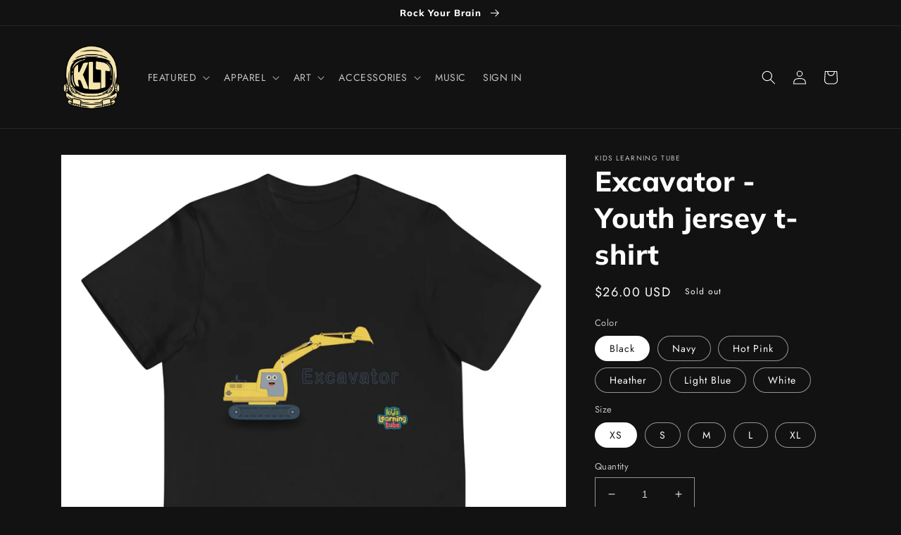

--- FILE ---
content_type: text/html; charset=utf-8
request_url: https://kidslearningtubeshop.com/products/excavator-youth-jersey-t-shirt
body_size: 41123
content:
<!doctype html>
<html class="no-js" lang="en">
  <head>
    <script type="application/vnd.locksmith+json" data-locksmith>{"version":"v254","locked":false,"initialized":true,"scope":"product","access_granted":true,"access_denied":false,"requires_customer":false,"manual_lock":false,"remote_lock":false,"has_timeout":false,"remote_rendered":null,"hide_resource":false,"hide_links_to_resource":false,"transparent":true,"locks":{"all":[],"opened":[]},"keys":[],"keys_signature":"b2470aa403c153e1e052dde05b50598cfa9cfdc05aca892d911e3a91dd31a9a3","state":{"template":"product","theme":123184382019,"product":"excavator-youth-jersey-t-shirt","collection":null,"page":null,"blog":null,"article":null,"app":null},"now":1769534725,"path":"\/products\/excavator-youth-jersey-t-shirt","locale_root_url":"\/","canonical_url":"https:\/\/kidslearningtubeshop.com\/products\/excavator-youth-jersey-t-shirt","customer_id":null,"customer_id_signature":"b2470aa403c153e1e052dde05b50598cfa9cfdc05aca892d911e3a91dd31a9a3","cart":null}</script><script data-locksmith>!function(){undefined;!function(){var s=window.Locksmith={},e=document.querySelector('script[type="application/vnd.locksmith+json"]'),n=e&&e.innerHTML;if(s.state={},s.util={},s.loading=!1,n)try{s.state=JSON.parse(n)}catch(d){}if(document.addEventListener&&document.querySelector){var o,i,a,t=[76,79,67,75,83,77,73,84,72,49,49],c=function(){i=t.slice(0)},l="style",r=function(e){e&&27!==e.keyCode&&"click"!==e.type||(document.removeEventListener("keydown",r),document.removeEventListener("click",r),o&&document.body.removeChild(o),o=null)};c(),document.addEventListener("keyup",function(e){if(e.keyCode===i[0]){if(clearTimeout(a),i.shift(),0<i.length)return void(a=setTimeout(c,1e3));c(),r(),(o=document.createElement("div"))[l].width="50%",o[l].maxWidth="1000px",o[l].height="85%",o[l].border="1px rgba(0, 0, 0, 0.2) solid",o[l].background="rgba(255, 255, 255, 0.99)",o[l].borderRadius="4px",o[l].position="fixed",o[l].top="50%",o[l].left="50%",o[l].transform="translateY(-50%) translateX(-50%)",o[l].boxShadow="0 2px 5px rgba(0, 0, 0, 0.3), 0 0 100vh 100vw rgba(0, 0, 0, 0.5)",o[l].zIndex="2147483645";var t=document.createElement("textarea");t.value=JSON.stringify(JSON.parse(n),null,2),t[l].border="none",t[l].display="block",t[l].boxSizing="border-box",t[l].width="100%",t[l].height="100%",t[l].background="transparent",t[l].padding="22px",t[l].fontFamily="monospace",t[l].fontSize="14px",t[l].color="#333",t[l].resize="none",t[l].outline="none",t.readOnly=!0,o.appendChild(t),document.body.appendChild(o),t.addEventListener("click",function(e){e.stopImmediatePropagation()}),t.select(),document.addEventListener("keydown",r),document.addEventListener("click",r)}})}s.isEmbedded=-1!==window.location.search.indexOf("_ab=0&_fd=0&_sc=1"),s.path=s.state.path||window.location.pathname,s.basePath=s.state.locale_root_url.concat("/apps/locksmith").replace(/^\/\//,"/"),s.reloading=!1,s.util.console=window.console||{log:function(){},error:function(){}},s.util.makeUrl=function(e,t){var n,o=s.basePath+e,i=[],a=s.cache();for(n in a)i.push(n+"="+encodeURIComponent(a[n]));for(n in t)i.push(n+"="+encodeURIComponent(t[n]));return s.state.customer_id&&(i.push("customer_id="+encodeURIComponent(s.state.customer_id)),i.push("customer_id_signature="+encodeURIComponent(s.state.customer_id_signature))),o+=(-1===o.indexOf("?")?"?":"&")+i.join("&")},s._initializeCallbacks=[],s.on=function(e,t){if("initialize"!==e)throw'Locksmith.on() currently only supports the "initialize" event';s._initializeCallbacks.push(t)},s.initializeSession=function(e){if(!s.isEmbedded){var t=!1,n=!0,o=!0;(e=e||{}).silent&&(o=n=!(t=!0)),s.ping({silent:t,spinner:n,reload:o,callback:function(){s._initializeCallbacks.forEach(function(e){e()})}})}},s.cache=function(e){var t={};try{var n=function i(e){return(document.cookie.match("(^|; )"+e+"=([^;]*)")||0)[2]};t=JSON.parse(decodeURIComponent(n("locksmith-params")||"{}"))}catch(d){}if(e){for(var o in e)t[o]=e[o];document.cookie="locksmith-params=; expires=Thu, 01 Jan 1970 00:00:00 GMT; path=/",document.cookie="locksmith-params="+encodeURIComponent(JSON.stringify(t))+"; path=/"}return t},s.cache.cart=s.state.cart,s.cache.cartLastSaved=null,s.params=s.cache(),s.util.reload=function(){s.reloading=!0;try{window.location.href=window.location.href.replace(/#.*/,"")}catch(d){s.util.console.error("Preferred reload method failed",d),window.location.reload()}},s.cache.saveCart=function(e){if(!s.cache.cart||s.cache.cart===s.cache.cartLastSaved)return e?e():null;var t=s.cache.cartLastSaved;s.cache.cartLastSaved=s.cache.cart,fetch("/cart/update.js",{method:"POST",headers:{"Content-Type":"application/json",Accept:"application/json"},body:JSON.stringify({attributes:{locksmith:s.cache.cart}})}).then(function(e){if(!e.ok)throw new Error("Cart update failed: "+e.status);return e.json()}).then(function(){e&&e()})["catch"](function(e){if(s.cache.cartLastSaved=t,!s.reloading)throw e})},s.util.spinnerHTML='<style>body{background:#FFF}@keyframes spin{from{transform:rotate(0deg)}to{transform:rotate(360deg)}}#loading{display:flex;width:100%;height:50vh;color:#777;align-items:center;justify-content:center}#loading .spinner{display:block;animation:spin 600ms linear infinite;position:relative;width:50px;height:50px}#loading .spinner-ring{stroke:currentColor;stroke-dasharray:100%;stroke-width:2px;stroke-linecap:round;fill:none}</style><div id="loading"><div class="spinner"><svg width="100%" height="100%"><svg preserveAspectRatio="xMinYMin"><circle class="spinner-ring" cx="50%" cy="50%" r="45%"></circle></svg></svg></div></div>',s.util.clobberBody=function(e){document.body.innerHTML=e},s.util.clobberDocument=function(e){e.responseText&&(e=e.responseText),document.documentElement&&document.removeChild(document.documentElement);var t=document.open("text/html","replace");t.writeln(e),t.close(),setTimeout(function(){var e=t.querySelector("[autofocus]");e&&e.focus()},100)},s.util.serializeForm=function(e){if(e&&"FORM"===e.nodeName){var t,n,o={};for(t=e.elements.length-1;0<=t;t-=1)if(""!==e.elements[t].name)switch(e.elements[t].nodeName){case"INPUT":switch(e.elements[t].type){default:case"text":case"hidden":case"password":case"button":case"reset":case"submit":o[e.elements[t].name]=e.elements[t].value;break;case"checkbox":case"radio":e.elements[t].checked&&(o[e.elements[t].name]=e.elements[t].value);break;case"file":}break;case"TEXTAREA":o[e.elements[t].name]=e.elements[t].value;break;case"SELECT":switch(e.elements[t].type){case"select-one":o[e.elements[t].name]=e.elements[t].value;break;case"select-multiple":for(n=e.elements[t].options.length-1;0<=n;n-=1)e.elements[t].options[n].selected&&(o[e.elements[t].name]=e.elements[t].options[n].value)}break;case"BUTTON":switch(e.elements[t].type){case"reset":case"submit":case"button":o[e.elements[t].name]=e.elements[t].value}}return o}},s.util.on=function(e,a,s,t){t=t||document;var c="locksmith-"+e+a,n=function(e){var t=e.target,n=e.target.parentElement,o=t&&t.className&&(t.className.baseVal||t.className)||"",i=n&&n.className&&(n.className.baseVal||n.className)||"";("string"==typeof o&&-1!==o.split(/\s+/).indexOf(a)||"string"==typeof i&&-1!==i.split(/\s+/).indexOf(a))&&!e[c]&&(e[c]=!0,s(e))};t.attachEvent?t.attachEvent(e,n):t.addEventListener(e,n,!1)},s.util.enableActions=function(e){s.util.on("click","locksmith-action",function(e){e.preventDefault();var t=e.target;t.dataset.confirmWith&&!confirm(t.dataset.confirmWith)||(t.disabled=!0,t.innerText=t.dataset.disableWith,s.post("/action",t.dataset.locksmithParams,{spinner:!1,type:"text",success:function(e){(e=JSON.parse(e.responseText)).message&&alert(e.message),s.util.reload()}}))},e)},s.util.inject=function(e,t){var n=["data","locksmith","append"];if(-1!==t.indexOf(n.join("-"))){var o=document.createElement("div");o.innerHTML=t,e.appendChild(o)}else e.innerHTML=t;var i,a,s=e.querySelectorAll("script");for(a=0;a<s.length;++a){i=s[a];var c=document.createElement("script");if(i.type&&(c.type=i.type),i.src)c.src=i.src;else{var l=document.createTextNode(i.innerHTML);c.appendChild(l)}e.appendChild(c)}var r=e.querySelector("[autofocus]");r&&r.focus()},s.post=function(e,t,n){!1!==(n=n||{}).spinner&&s.util.clobberBody(s.util.spinnerHTML);var o={};n.container===document?(o.layout=1,n.success=function(e){s.util.clobberDocument(e)}):n.container&&(o.layout=0,n.success=function(e){var t=document.getElementById(n.container);s.util.inject(t,e),t.id===t.firstChild.id&&t.parentElement.replaceChild(t.firstChild,t)}),n.form_type&&(t.form_type=n.form_type),n.include_layout_classes!==undefined&&(t.include_layout_classes=n.include_layout_classes),n.lock_id!==undefined&&(t.lock_id=n.lock_id),s.loading=!0;var i=s.util.makeUrl(e,o),a="json"===n.type||"text"===n.type;fetch(i,{method:"POST",headers:{"Content-Type":"application/json",Accept:a?"application/json":"text/html"},body:JSON.stringify(t)}).then(function(e){if(!e.ok)throw new Error("Request failed: "+e.status);return e.text()}).then(function(e){var t=n.success||s.util.clobberDocument;t(a?{responseText:e}:e)})["catch"](function(e){if(!s.reloading)if("dashboard.weglot.com"!==window.location.host){if(!n.silent)throw alert("Something went wrong! Please refresh and try again."),e;console.error(e)}else console.error(e)})["finally"](function(){s.loading=!1})},s.postResource=function(e,t){e.path=s.path,e.search=window.location.search,e.state=s.state,e.passcode&&(e.passcode=e.passcode.trim()),e.email&&(e.email=e.email.trim()),e.state.cart=s.cache.cart,e.locksmith_json=s.jsonTag,e.locksmith_json_signature=s.jsonTagSignature,s.post("/resource",e,t)},s.ping=function(e){if(!s.isEmbedded){e=e||{};s.post("/ping",{path:s.path,search:window.location.search,state:s.state},{spinner:!!e.spinner,silent:"undefined"==typeof e.silent||e.silent,type:"text",success:function(e){e&&e.responseText?(e=JSON.parse(e.responseText)).messages&&0<e.messages.length&&s.showMessages(e.messages):console.error("[Locksmith] Invalid result in ping callback:",e)}})}},s.timeoutMonitor=function(){var e=s.cache.cart;s.ping({callback:function(){e!==s.cache.cart||setTimeout(function(){s.timeoutMonitor()},6e4)}})},s.showMessages=function(e){var t=document.createElement("div");t.style.position="fixed",t.style.left=0,t.style.right=0,t.style.bottom="-50px",t.style.opacity=0,t.style.background="#191919",t.style.color="#ddd",t.style.transition="bottom 0.2s, opacity 0.2s",t.style.zIndex=999999,t.innerHTML="        <style>          .locksmith-ab .locksmith-b { display: none; }          .locksmith-ab.toggled .locksmith-b { display: flex; }          .locksmith-ab.toggled .locksmith-a { display: none; }          .locksmith-flex { display: flex; flex-wrap: wrap; justify-content: space-between; align-items: center; padding: 10px 20px; }          .locksmith-message + .locksmith-message { border-top: 1px #555 solid; }          .locksmith-message a { color: inherit; font-weight: bold; }          .locksmith-message a:hover { color: inherit; opacity: 0.8; }          a.locksmith-ab-toggle { font-weight: inherit; text-decoration: underline; }          .locksmith-text { flex-grow: 1; }          .locksmith-cta { flex-grow: 0; text-align: right; }          .locksmith-cta button { transform: scale(0.8); transform-origin: left; }          .locksmith-cta > * { display: block; }          .locksmith-cta > * + * { margin-top: 10px; }          .locksmith-message a.locksmith-close { flex-grow: 0; text-decoration: none; margin-left: 15px; font-size: 30px; font-family: monospace; display: block; padding: 2px 10px; }                    @media screen and (max-width: 600px) {            .locksmith-wide-only { display: none !important; }            .locksmith-flex { padding: 0 15px; }            .locksmith-flex > * { margin-top: 5px; margin-bottom: 5px; }            .locksmith-cta { text-align: left; }          }                    @media screen and (min-width: 601px) {            .locksmith-narrow-only { display: none !important; }          }        </style>      "+e.map(function(e){return'<div class="locksmith-message">'+e+"</div>"}).join(""),document.body.appendChild(t),document.body.style.position="relative",document.body.parentElement.style.paddingBottom=t.offsetHeight+"px",setTimeout(function(){t.style.bottom=0,t.style.opacity=1},50),s.util.on("click","locksmith-ab-toggle",function(e){e.preventDefault();for(var t=e.target.parentElement;-1===t.className.split(" ").indexOf("locksmith-ab");)t=t.parentElement;-1!==t.className.split(" ").indexOf("toggled")?t.className=t.className.replace("toggled",""):t.className=t.className+" toggled"}),s.util.enableActions(t)}}()}();</script>
      <script data-locksmith>Locksmith.cache.cart=null</script>

  <script data-locksmith>Locksmith.jsonTag="{\"version\":\"v254\",\"locked\":false,\"initialized\":true,\"scope\":\"product\",\"access_granted\":true,\"access_denied\":false,\"requires_customer\":false,\"manual_lock\":false,\"remote_lock\":false,\"has_timeout\":false,\"remote_rendered\":null,\"hide_resource\":false,\"hide_links_to_resource\":false,\"transparent\":true,\"locks\":{\"all\":[],\"opened\":[]},\"keys\":[],\"keys_signature\":\"b2470aa403c153e1e052dde05b50598cfa9cfdc05aca892d911e3a91dd31a9a3\",\"state\":{\"template\":\"product\",\"theme\":123184382019,\"product\":\"excavator-youth-jersey-t-shirt\",\"collection\":null,\"page\":null,\"blog\":null,\"article\":null,\"app\":null},\"now\":1769534725,\"path\":\"\\\/products\\\/excavator-youth-jersey-t-shirt\",\"locale_root_url\":\"\\\/\",\"canonical_url\":\"https:\\\/\\\/kidslearningtubeshop.com\\\/products\\\/excavator-youth-jersey-t-shirt\",\"customer_id\":null,\"customer_id_signature\":\"b2470aa403c153e1e052dde05b50598cfa9cfdc05aca892d911e3a91dd31a9a3\",\"cart\":null}";Locksmith.jsonTagSignature="31eb6cb696d24931f6d6923883a1c4b9d28512c88bfa40958f3104be73d545f7"</script>
    <meta charset="utf-8">
    <meta http-equiv="X-UA-Compatible" content="IE=edge">
    <meta name="viewport" content="width=device-width,initial-scale=1">
    <meta name="theme-color" content="">
    <link rel="canonical" href="https://kidslearningtubeshop.com/products/excavator-youth-jersey-t-shirt">
    <link rel="preconnect" href="https://cdn.shopify.com" crossorigin><link rel="icon" type="image/png" href="//kidslearningtubeshop.com/cdn/shop/files/KLT.png?crop=center&height=32&v=1663021794&width=32"><link rel="preconnect" href="https://fonts.shopifycdn.com" crossorigin><title>
      Excavator - Youth jersey t-shirt
 &ndash; Kids Learning Tube</title>

    
<meta name="description" content="Made from 100% ring-spun combed cotton, this classic youth jersey t-shirt is soft and comfy—great for an everyday outfit. Try it out! • 100% ring-spun combed cotton • Heather colors are 90% ring-spun combed cotton, 10% polyester • Soft jersey fabric • Fabric weight: 4.5 4.5 oz./sq. yd. (153 g/m²) • Crew neck and ribbed">


    

<meta property="og:site_name" content="Kids Learning Tube">
<meta property="og:url" content="https://kidslearningtubeshop.com/products/excavator-youth-jersey-t-shirt"><meta property="og:title" content="Excavator - Youth jersey t-shirt">
<meta property="og:type" content="product">
<meta property="og:description" content="Made from 100% ring-spun combed cotton, this classic youth jersey t-shirt is soft and comfy—great for an everyday outfit. Try it out! • 100% ring-spun combed cotton • Heather colors are 90% ring-spun combed cotton, 10% polyester • Soft jersey fabric • Fabric weight: 4.5 4.5 oz./sq. yd. (153 g/m²) • Crew neck and ribbed">
<meta property="og:image" content="http://kidslearningtubeshop.com/cdn/shop/products/youth-jersey-t-shirt-white-front-6171a0f2b4f06.jpg?v=1634836730">
<meta property="og:image:secure_url" content="https://kidslearningtubeshop.com/cdn/shop/products/youth-jersey-t-shirt-white-front-6171a0f2b4f06.jpg?v=1634836730">
<meta property="og:image:width" content="1000">
  <meta property="og:image:height" content="1000"><meta property="og:price:amount" content="26.00">
<meta property="og:price:currency" content="USD">
<meta name="twitter:card" content="summary_large_image"><meta name="twitter:title" content="Excavator - Youth jersey t-shirt">
<meta name="twitter:description" content="Made from 100% ring-spun combed cotton, this classic youth jersey t-shirt is soft and comfy—great for an everyday outfit. Try it out! • 100% ring-spun combed cotton • Heather colors are 90% ring-spun combed cotton, 10% polyester • Soft jersey fabric • Fabric weight: 4.5 4.5 oz./sq. yd. (153 g/m²) • Crew neck and ribbed">


    <script src="//kidslearningtubeshop.com/cdn/shop/t/6/assets/global.js?v=24850326154503943211663009746" defer="defer"></script>
    <script>window.performance && window.performance.mark && window.performance.mark('shopify.content_for_header.start');</script><meta name="google-site-verification" content="C8MFO8SmCeDsxnWCvVjRx9zj0prABGEpGa-HJ8My16A">
<meta id="shopify-digital-wallet" name="shopify-digital-wallet" content="/22561797/digital_wallets/dialog">
<meta name="shopify-checkout-api-token" content="6e8ac033afe8135a0aa5e01934c10e9b">
<link rel="alternate" type="application/json+oembed" href="https://kidslearningtubeshop.com/products/excavator-youth-jersey-t-shirt.oembed">
<script async="async" src="/checkouts/internal/preloads.js?locale=en-US"></script>
<link rel="preconnect" href="https://shop.app" crossorigin="anonymous">
<script async="async" src="https://shop.app/checkouts/internal/preloads.js?locale=en-US&shop_id=22561797" crossorigin="anonymous"></script>
<script id="apple-pay-shop-capabilities" type="application/json">{"shopId":22561797,"countryCode":"US","currencyCode":"USD","merchantCapabilities":["supports3DS"],"merchantId":"gid:\/\/shopify\/Shop\/22561797","merchantName":"Kids Learning Tube","requiredBillingContactFields":["postalAddress","email","phone"],"requiredShippingContactFields":["postalAddress","email","phone"],"shippingType":"shipping","supportedNetworks":["visa","masterCard","amex","discover","elo","jcb"],"total":{"type":"pending","label":"Kids Learning Tube","amount":"1.00"},"shopifyPaymentsEnabled":true,"supportsSubscriptions":true}</script>
<script id="shopify-features" type="application/json">{"accessToken":"6e8ac033afe8135a0aa5e01934c10e9b","betas":["rich-media-storefront-analytics"],"domain":"kidslearningtubeshop.com","predictiveSearch":true,"shopId":22561797,"locale":"en"}</script>
<script>var Shopify = Shopify || {};
Shopify.shop = "kids-learning-tube.myshopify.com";
Shopify.locale = "en";
Shopify.currency = {"active":"USD","rate":"1.0"};
Shopify.country = "US";
Shopify.theme = {"name":"Dawn","id":123184382019,"schema_name":"Dawn","schema_version":"6.0.2","theme_store_id":887,"role":"main"};
Shopify.theme.handle = "null";
Shopify.theme.style = {"id":null,"handle":null};
Shopify.cdnHost = "kidslearningtubeshop.com/cdn";
Shopify.routes = Shopify.routes || {};
Shopify.routes.root = "/";</script>
<script type="module">!function(o){(o.Shopify=o.Shopify||{}).modules=!0}(window);</script>
<script>!function(o){function n(){var o=[];function n(){o.push(Array.prototype.slice.apply(arguments))}return n.q=o,n}var t=o.Shopify=o.Shopify||{};t.loadFeatures=n(),t.autoloadFeatures=n()}(window);</script>
<script>
  window.ShopifyPay = window.ShopifyPay || {};
  window.ShopifyPay.apiHost = "shop.app\/pay";
  window.ShopifyPay.redirectState = null;
</script>
<script id="shop-js-analytics" type="application/json">{"pageType":"product"}</script>
<script defer="defer" async type="module" src="//kidslearningtubeshop.com/cdn/shopifycloud/shop-js/modules/v2/client.init-shop-cart-sync_WVOgQShq.en.esm.js"></script>
<script defer="defer" async type="module" src="//kidslearningtubeshop.com/cdn/shopifycloud/shop-js/modules/v2/chunk.common_C_13GLB1.esm.js"></script>
<script defer="defer" async type="module" src="//kidslearningtubeshop.com/cdn/shopifycloud/shop-js/modules/v2/chunk.modal_CLfMGd0m.esm.js"></script>
<script type="module">
  await import("//kidslearningtubeshop.com/cdn/shopifycloud/shop-js/modules/v2/client.init-shop-cart-sync_WVOgQShq.en.esm.js");
await import("//kidslearningtubeshop.com/cdn/shopifycloud/shop-js/modules/v2/chunk.common_C_13GLB1.esm.js");
await import("//kidslearningtubeshop.com/cdn/shopifycloud/shop-js/modules/v2/chunk.modal_CLfMGd0m.esm.js");

  window.Shopify.SignInWithShop?.initShopCartSync?.({"fedCMEnabled":true,"windoidEnabled":true});

</script>
<script defer="defer" async type="module" src="//kidslearningtubeshop.com/cdn/shopifycloud/shop-js/modules/v2/client.payment-terms_BWmiNN46.en.esm.js"></script>
<script defer="defer" async type="module" src="//kidslearningtubeshop.com/cdn/shopifycloud/shop-js/modules/v2/chunk.common_C_13GLB1.esm.js"></script>
<script defer="defer" async type="module" src="//kidslearningtubeshop.com/cdn/shopifycloud/shop-js/modules/v2/chunk.modal_CLfMGd0m.esm.js"></script>
<script type="module">
  await import("//kidslearningtubeshop.com/cdn/shopifycloud/shop-js/modules/v2/client.payment-terms_BWmiNN46.en.esm.js");
await import("//kidslearningtubeshop.com/cdn/shopifycloud/shop-js/modules/v2/chunk.common_C_13GLB1.esm.js");
await import("//kidslearningtubeshop.com/cdn/shopifycloud/shop-js/modules/v2/chunk.modal_CLfMGd0m.esm.js");

  
</script>
<script>
  window.Shopify = window.Shopify || {};
  if (!window.Shopify.featureAssets) window.Shopify.featureAssets = {};
  window.Shopify.featureAssets['shop-js'] = {"shop-cart-sync":["modules/v2/client.shop-cart-sync_DuR37GeY.en.esm.js","modules/v2/chunk.common_C_13GLB1.esm.js","modules/v2/chunk.modal_CLfMGd0m.esm.js"],"init-fed-cm":["modules/v2/client.init-fed-cm_BucUoe6W.en.esm.js","modules/v2/chunk.common_C_13GLB1.esm.js","modules/v2/chunk.modal_CLfMGd0m.esm.js"],"shop-toast-manager":["modules/v2/client.shop-toast-manager_B0JfrpKj.en.esm.js","modules/v2/chunk.common_C_13GLB1.esm.js","modules/v2/chunk.modal_CLfMGd0m.esm.js"],"init-shop-cart-sync":["modules/v2/client.init-shop-cart-sync_WVOgQShq.en.esm.js","modules/v2/chunk.common_C_13GLB1.esm.js","modules/v2/chunk.modal_CLfMGd0m.esm.js"],"shop-button":["modules/v2/client.shop-button_B_U3bv27.en.esm.js","modules/v2/chunk.common_C_13GLB1.esm.js","modules/v2/chunk.modal_CLfMGd0m.esm.js"],"init-windoid":["modules/v2/client.init-windoid_DuP9q_di.en.esm.js","modules/v2/chunk.common_C_13GLB1.esm.js","modules/v2/chunk.modal_CLfMGd0m.esm.js"],"shop-cash-offers":["modules/v2/client.shop-cash-offers_BmULhtno.en.esm.js","modules/v2/chunk.common_C_13GLB1.esm.js","modules/v2/chunk.modal_CLfMGd0m.esm.js"],"pay-button":["modules/v2/client.pay-button_CrPSEbOK.en.esm.js","modules/v2/chunk.common_C_13GLB1.esm.js","modules/v2/chunk.modal_CLfMGd0m.esm.js"],"init-customer-accounts":["modules/v2/client.init-customer-accounts_jNk9cPYQ.en.esm.js","modules/v2/client.shop-login-button_DJ5ldayH.en.esm.js","modules/v2/chunk.common_C_13GLB1.esm.js","modules/v2/chunk.modal_CLfMGd0m.esm.js"],"avatar":["modules/v2/client.avatar_BTnouDA3.en.esm.js"],"checkout-modal":["modules/v2/client.checkout-modal_pBPyh9w8.en.esm.js","modules/v2/chunk.common_C_13GLB1.esm.js","modules/v2/chunk.modal_CLfMGd0m.esm.js"],"init-shop-for-new-customer-accounts":["modules/v2/client.init-shop-for-new-customer-accounts_BUoCy7a5.en.esm.js","modules/v2/client.shop-login-button_DJ5ldayH.en.esm.js","modules/v2/chunk.common_C_13GLB1.esm.js","modules/v2/chunk.modal_CLfMGd0m.esm.js"],"init-customer-accounts-sign-up":["modules/v2/client.init-customer-accounts-sign-up_CnczCz9H.en.esm.js","modules/v2/client.shop-login-button_DJ5ldayH.en.esm.js","modules/v2/chunk.common_C_13GLB1.esm.js","modules/v2/chunk.modal_CLfMGd0m.esm.js"],"init-shop-email-lookup-coordinator":["modules/v2/client.init-shop-email-lookup-coordinator_CzjY5t9o.en.esm.js","modules/v2/chunk.common_C_13GLB1.esm.js","modules/v2/chunk.modal_CLfMGd0m.esm.js"],"shop-follow-button":["modules/v2/client.shop-follow-button_CsYC63q7.en.esm.js","modules/v2/chunk.common_C_13GLB1.esm.js","modules/v2/chunk.modal_CLfMGd0m.esm.js"],"shop-login-button":["modules/v2/client.shop-login-button_DJ5ldayH.en.esm.js","modules/v2/chunk.common_C_13GLB1.esm.js","modules/v2/chunk.modal_CLfMGd0m.esm.js"],"shop-login":["modules/v2/client.shop-login_B9ccPdmx.en.esm.js","modules/v2/chunk.common_C_13GLB1.esm.js","modules/v2/chunk.modal_CLfMGd0m.esm.js"],"lead-capture":["modules/v2/client.lead-capture_D0K_KgYb.en.esm.js","modules/v2/chunk.common_C_13GLB1.esm.js","modules/v2/chunk.modal_CLfMGd0m.esm.js"],"payment-terms":["modules/v2/client.payment-terms_BWmiNN46.en.esm.js","modules/v2/chunk.common_C_13GLB1.esm.js","modules/v2/chunk.modal_CLfMGd0m.esm.js"]};
</script>
<script>(function() {
  var isLoaded = false;
  function asyncLoad() {
    if (isLoaded) return;
    isLoaded = true;
    var urls = ["https:\/\/chimpstatic.com\/mcjs-connected\/js\/users\/1f7b64d04ca86ee5d05c032ec\/8f689e6b343308e9b30d55b40.js?shop=kids-learning-tube.myshopify.com","https:\/\/chimpstatic.com\/mcjs-connected\/js\/users\/1f7b64d04ca86ee5d05c032ec\/d765c7128ecc3fa523a2127ca.js?shop=kids-learning-tube.myshopify.com","\/\/cdn.shopify.com\/proxy\/cf836075e8d98f605044874dc3863675bae8b92ac2d45850a944b0d70e16f610\/static.cdn.printful.com\/static\/js\/external\/shopify-product-customizer.js?v=0.28\u0026shop=kids-learning-tube.myshopify.com\u0026sp-cache-control=cHVibGljLCBtYXgtYWdlPTkwMA"];
    for (var i = 0; i < urls.length; i++) {
      var s = document.createElement('script');
      s.type = 'text/javascript';
      s.async = true;
      s.src = urls[i];
      var x = document.getElementsByTagName('script')[0];
      x.parentNode.insertBefore(s, x);
    }
  };
  if(window.attachEvent) {
    window.attachEvent('onload', asyncLoad);
  } else {
    window.addEventListener('load', asyncLoad, false);
  }
})();</script>
<script id="__st">var __st={"a":22561797,"offset":-28800,"reqid":"9e0d830f-2273-414d-b720-18453b692895-1769534725","pageurl":"kidslearningtubeshop.com\/products\/excavator-youth-jersey-t-shirt","u":"b476ec4924d5","p":"product","rtyp":"product","rid":6608825417795};</script>
<script>window.ShopifyPaypalV4VisibilityTracking = true;</script>
<script id="captcha-bootstrap">!function(){'use strict';const t='contact',e='account',n='new_comment',o=[[t,t],['blogs',n],['comments',n],[t,'customer']],c=[[e,'customer_login'],[e,'guest_login'],[e,'recover_customer_password'],[e,'create_customer']],r=t=>t.map((([t,e])=>`form[action*='/${t}']:not([data-nocaptcha='true']) input[name='form_type'][value='${e}']`)).join(','),a=t=>()=>t?[...document.querySelectorAll(t)].map((t=>t.form)):[];function s(){const t=[...o],e=r(t);return a(e)}const i='password',u='form_key',d=['recaptcha-v3-token','g-recaptcha-response','h-captcha-response',i],f=()=>{try{return window.sessionStorage}catch{return}},m='__shopify_v',_=t=>t.elements[u];function p(t,e,n=!1){try{const o=window.sessionStorage,c=JSON.parse(o.getItem(e)),{data:r}=function(t){const{data:e,action:n}=t;return t[m]||n?{data:e,action:n}:{data:t,action:n}}(c);for(const[e,n]of Object.entries(r))t.elements[e]&&(t.elements[e].value=n);n&&o.removeItem(e)}catch(o){console.error('form repopulation failed',{error:o})}}const l='form_type',E='cptcha';function T(t){t.dataset[E]=!0}const w=window,h=w.document,L='Shopify',v='ce_forms',y='captcha';let A=!1;((t,e)=>{const n=(g='f06e6c50-85a8-45c8-87d0-21a2b65856fe',I='https://cdn.shopify.com/shopifycloud/storefront-forms-hcaptcha/ce_storefront_forms_captcha_hcaptcha.v1.5.2.iife.js',D={infoText:'Protected by hCaptcha',privacyText:'Privacy',termsText:'Terms'},(t,e,n)=>{const o=w[L][v],c=o.bindForm;if(c)return c(t,g,e,D).then(n);var r;o.q.push([[t,g,e,D],n]),r=I,A||(h.body.append(Object.assign(h.createElement('script'),{id:'captcha-provider',async:!0,src:r})),A=!0)});var g,I,D;w[L]=w[L]||{},w[L][v]=w[L][v]||{},w[L][v].q=[],w[L][y]=w[L][y]||{},w[L][y].protect=function(t,e){n(t,void 0,e),T(t)},Object.freeze(w[L][y]),function(t,e,n,w,h,L){const[v,y,A,g]=function(t,e,n){const i=e?o:[],u=t?c:[],d=[...i,...u],f=r(d),m=r(i),_=r(d.filter((([t,e])=>n.includes(e))));return[a(f),a(m),a(_),s()]}(w,h,L),I=t=>{const e=t.target;return e instanceof HTMLFormElement?e:e&&e.form},D=t=>v().includes(t);t.addEventListener('submit',(t=>{const e=I(t);if(!e)return;const n=D(e)&&!e.dataset.hcaptchaBound&&!e.dataset.recaptchaBound,o=_(e),c=g().includes(e)&&(!o||!o.value);(n||c)&&t.preventDefault(),c&&!n&&(function(t){try{if(!f())return;!function(t){const e=f();if(!e)return;const n=_(t);if(!n)return;const o=n.value;o&&e.removeItem(o)}(t);const e=Array.from(Array(32),(()=>Math.random().toString(36)[2])).join('');!function(t,e){_(t)||t.append(Object.assign(document.createElement('input'),{type:'hidden',name:u})),t.elements[u].value=e}(t,e),function(t,e){const n=f();if(!n)return;const o=[...t.querySelectorAll(`input[type='${i}']`)].map((({name:t})=>t)),c=[...d,...o],r={};for(const[a,s]of new FormData(t).entries())c.includes(a)||(r[a]=s);n.setItem(e,JSON.stringify({[m]:1,action:t.action,data:r}))}(t,e)}catch(e){console.error('failed to persist form',e)}}(e),e.submit())}));const S=(t,e)=>{t&&!t.dataset[E]&&(n(t,e.some((e=>e===t))),T(t))};for(const o of['focusin','change'])t.addEventListener(o,(t=>{const e=I(t);D(e)&&S(e,y())}));const B=e.get('form_key'),M=e.get(l),P=B&&M;t.addEventListener('DOMContentLoaded',(()=>{const t=y();if(P)for(const e of t)e.elements[l].value===M&&p(e,B);[...new Set([...A(),...v().filter((t=>'true'===t.dataset.shopifyCaptcha))])].forEach((e=>S(e,t)))}))}(h,new URLSearchParams(w.location.search),n,t,e,['guest_login'])})(!0,!0)}();</script>
<script integrity="sha256-4kQ18oKyAcykRKYeNunJcIwy7WH5gtpwJnB7kiuLZ1E=" data-source-attribution="shopify.loadfeatures" defer="defer" src="//kidslearningtubeshop.com/cdn/shopifycloud/storefront/assets/storefront/load_feature-a0a9edcb.js" crossorigin="anonymous"></script>
<script crossorigin="anonymous" defer="defer" src="//kidslearningtubeshop.com/cdn/shopifycloud/storefront/assets/shopify_pay/storefront-65b4c6d7.js?v=20250812"></script>
<script data-source-attribution="shopify.dynamic_checkout.dynamic.init">var Shopify=Shopify||{};Shopify.PaymentButton=Shopify.PaymentButton||{isStorefrontPortableWallets:!0,init:function(){window.Shopify.PaymentButton.init=function(){};var t=document.createElement("script");t.src="https://kidslearningtubeshop.com/cdn/shopifycloud/portable-wallets/latest/portable-wallets.en.js",t.type="module",document.head.appendChild(t)}};
</script>
<script data-source-attribution="shopify.dynamic_checkout.buyer_consent">
  function portableWalletsHideBuyerConsent(e){var t=document.getElementById("shopify-buyer-consent"),n=document.getElementById("shopify-subscription-policy-button");t&&n&&(t.classList.add("hidden"),t.setAttribute("aria-hidden","true"),n.removeEventListener("click",e))}function portableWalletsShowBuyerConsent(e){var t=document.getElementById("shopify-buyer-consent"),n=document.getElementById("shopify-subscription-policy-button");t&&n&&(t.classList.remove("hidden"),t.removeAttribute("aria-hidden"),n.addEventListener("click",e))}window.Shopify?.PaymentButton&&(window.Shopify.PaymentButton.hideBuyerConsent=portableWalletsHideBuyerConsent,window.Shopify.PaymentButton.showBuyerConsent=portableWalletsShowBuyerConsent);
</script>
<script>
  function portableWalletsCleanup(e){e&&e.src&&console.error("Failed to load portable wallets script "+e.src);var t=document.querySelectorAll("shopify-accelerated-checkout .shopify-payment-button__skeleton, shopify-accelerated-checkout-cart .wallet-cart-button__skeleton"),e=document.getElementById("shopify-buyer-consent");for(let e=0;e<t.length;e++)t[e].remove();e&&e.remove()}function portableWalletsNotLoadedAsModule(e){e instanceof ErrorEvent&&"string"==typeof e.message&&e.message.includes("import.meta")&&"string"==typeof e.filename&&e.filename.includes("portable-wallets")&&(window.removeEventListener("error",portableWalletsNotLoadedAsModule),window.Shopify.PaymentButton.failedToLoad=e,"loading"===document.readyState?document.addEventListener("DOMContentLoaded",window.Shopify.PaymentButton.init):window.Shopify.PaymentButton.init())}window.addEventListener("error",portableWalletsNotLoadedAsModule);
</script>

<script type="module" src="https://kidslearningtubeshop.com/cdn/shopifycloud/portable-wallets/latest/portable-wallets.en.js" onError="portableWalletsCleanup(this)" crossorigin="anonymous"></script>
<script nomodule>
  document.addEventListener("DOMContentLoaded", portableWalletsCleanup);
</script>

<link id="shopify-accelerated-checkout-styles" rel="stylesheet" media="screen" href="https://kidslearningtubeshop.com/cdn/shopifycloud/portable-wallets/latest/accelerated-checkout-backwards-compat.css" crossorigin="anonymous">
<style id="shopify-accelerated-checkout-cart">
        #shopify-buyer-consent {
  margin-top: 1em;
  display: inline-block;
  width: 100%;
}

#shopify-buyer-consent.hidden {
  display: none;
}

#shopify-subscription-policy-button {
  background: none;
  border: none;
  padding: 0;
  text-decoration: underline;
  font-size: inherit;
  cursor: pointer;
}

#shopify-subscription-policy-button::before {
  box-shadow: none;
}

      </style>
<script id="sections-script" data-sections="product-recommendations,header,footer" defer="defer" src="//kidslearningtubeshop.com/cdn/shop/t/6/compiled_assets/scripts.js?v=367"></script>
<script>window.performance && window.performance.mark && window.performance.mark('shopify.content_for_header.end');</script>


    <style data-shopify>
      @font-face {
  font-family: Jost;
  font-weight: 400;
  font-style: normal;
  font-display: swap;
  src: url("//kidslearningtubeshop.com/cdn/fonts/jost/jost_n4.d47a1b6347ce4a4c9f437608011273009d91f2b7.woff2") format("woff2"),
       url("//kidslearningtubeshop.com/cdn/fonts/jost/jost_n4.791c46290e672b3f85c3d1c651ef2efa3819eadd.woff") format("woff");
}

      @font-face {
  font-family: Jost;
  font-weight: 700;
  font-style: normal;
  font-display: swap;
  src: url("//kidslearningtubeshop.com/cdn/fonts/jost/jost_n7.921dc18c13fa0b0c94c5e2517ffe06139c3615a3.woff2") format("woff2"),
       url("//kidslearningtubeshop.com/cdn/fonts/jost/jost_n7.cbfc16c98c1e195f46c536e775e4e959c5f2f22b.woff") format("woff");
}

      @font-face {
  font-family: Jost;
  font-weight: 400;
  font-style: italic;
  font-display: swap;
  src: url("//kidslearningtubeshop.com/cdn/fonts/jost/jost_i4.b690098389649750ada222b9763d55796c5283a5.woff2") format("woff2"),
       url("//kidslearningtubeshop.com/cdn/fonts/jost/jost_i4.fd766415a47e50b9e391ae7ec04e2ae25e7e28b0.woff") format("woff");
}

      @font-face {
  font-family: Jost;
  font-weight: 700;
  font-style: italic;
  font-display: swap;
  src: url("//kidslearningtubeshop.com/cdn/fonts/jost/jost_i7.d8201b854e41e19d7ed9b1a31fe4fe71deea6d3f.woff2") format("woff2"),
       url("//kidslearningtubeshop.com/cdn/fonts/jost/jost_i7.eae515c34e26b6c853efddc3fc0c552e0de63757.woff") format("woff");
}

      @font-face {
  font-family: Muli;
  font-weight: 800;
  font-style: normal;
  font-display: swap;
  src: url("//kidslearningtubeshop.com/cdn/fonts/muli/muli_n8.0235752f433990abe1f2c7555d19b86ae6eb8a1c.woff2") format("woff2"),
       url("//kidslearningtubeshop.com/cdn/fonts/muli/muli_n8.ddbd0eed949d5df233e7d3883337932038a076a6.woff") format("woff");
}


      :root {
        --font-body-family: Jost, sans-serif;
        --font-body-style: normal;
        --font-body-weight: 400;
        --font-body-weight-bold: 700;

        --font-heading-family: Muli, sans-serif;
        --font-heading-style: normal;
        --font-heading-weight: 800;

        --font-body-scale: 1.0;
        --font-heading-scale: 1.0;

        --color-base-text: 255, 255, 255;
        --color-shadow: 255, 255, 255;
        --color-base-background-1: 18, 18, 18;
        --color-base-background-2: 243, 243, 243;
        --color-base-solid-button-labels: 255, 255, 255;
        --color-base-outline-button-labels: 65, 240, 243;
        --color-base-accent-1: 26, 114, 133;
        --color-base-accent-2: 51, 79, 180;
        --payment-terms-background-color: #121212;

        --gradient-base-background-1: #121212;
        --gradient-base-background-2: #f3f3f3;
        --gradient-base-accent-1: #1a7285;
        --gradient-base-accent-2: #334fb4;

        --media-padding: px;
        --media-border-opacity: 0.05;
        --media-border-width: 1px;
        --media-radius: 0px;
        --media-shadow-opacity: 0.0;
        --media-shadow-horizontal-offset: 0px;
        --media-shadow-vertical-offset: 4px;
        --media-shadow-blur-radius: 5px;
        --media-shadow-visible: 0;

        --page-width: 120rem;
        --page-width-margin: 0rem;

        --card-image-padding: 0.0rem;
        --card-corner-radius: 0.0rem;
        --card-text-alignment: left;
        --card-border-width: 0.0rem;
        --card-border-opacity: 0.1;
        --card-shadow-opacity: 0.0;
        --card-shadow-visible: 0;
        --card-shadow-horizontal-offset: 0.0rem;
        --card-shadow-vertical-offset: 0.4rem;
        --card-shadow-blur-radius: 0.5rem;

        --badge-corner-radius: 4.0rem;

        --popup-border-width: 1px;
        --popup-border-opacity: 0.1;
        --popup-corner-radius: 0px;
        --popup-shadow-opacity: 0.0;
        --popup-shadow-horizontal-offset: 0px;
        --popup-shadow-vertical-offset: 4px;
        --popup-shadow-blur-radius: 5px;

        --drawer-border-width: 1px;
        --drawer-border-opacity: 0.1;
        --drawer-shadow-opacity: 0.0;
        --drawer-shadow-horizontal-offset: 0px;
        --drawer-shadow-vertical-offset: 4px;
        --drawer-shadow-blur-radius: 5px;

        --spacing-sections-desktop: 0px;
        --spacing-sections-mobile: 0px;

        --grid-desktop-vertical-spacing: 8px;
        --grid-desktop-horizontal-spacing: 8px;
        --grid-mobile-vertical-spacing: 4px;
        --grid-mobile-horizontal-spacing: 4px;

        --text-boxes-border-opacity: 0.1;
        --text-boxes-border-width: 0px;
        --text-boxes-radius: 0px;
        --text-boxes-shadow-opacity: 0.0;
        --text-boxes-shadow-visible: 0;
        --text-boxes-shadow-horizontal-offset: 0px;
        --text-boxes-shadow-vertical-offset: 4px;
        --text-boxes-shadow-blur-radius: 5px;

        --buttons-radius: 0px;
        --buttons-radius-outset: 0px;
        --buttons-border-width: 1px;
        --buttons-border-opacity: 1.0;
        --buttons-shadow-opacity: 0.0;
        --buttons-shadow-visible: 0;
        --buttons-shadow-horizontal-offset: 0px;
        --buttons-shadow-vertical-offset: 4px;
        --buttons-shadow-blur-radius: 5px;
        --buttons-border-offset: 0px;

        --inputs-radius: 0px;
        --inputs-border-width: 1px;
        --inputs-border-opacity: 0.55;
        --inputs-shadow-opacity: 0.0;
        --inputs-shadow-horizontal-offset: 0px;
        --inputs-margin-offset: 0px;
        --inputs-shadow-vertical-offset: 4px;
        --inputs-shadow-blur-radius: 5px;
        --inputs-radius-outset: 0px;

        --variant-pills-radius: 40px;
        --variant-pills-border-width: 1px;
        --variant-pills-border-opacity: 0.55;
        --variant-pills-shadow-opacity: 0.0;
        --variant-pills-shadow-horizontal-offset: 0px;
        --variant-pills-shadow-vertical-offset: 4px;
        --variant-pills-shadow-blur-radius: 5px;
      }

      *,
      *::before,
      *::after {
        box-sizing: inherit;
      }

      html {
        box-sizing: border-box;
        font-size: calc(var(--font-body-scale) * 62.5%);
        height: 100%;
      }

      body {
        display: grid;
        grid-template-rows: auto auto 1fr auto;
        grid-template-columns: 100%;
        min-height: 100%;
        margin: 0;
        font-size: 1.5rem;
        letter-spacing: 0.06rem;
        line-height: calc(1 + 0.8 / var(--font-body-scale));
        font-family: var(--font-body-family);
        font-style: var(--font-body-style);
        font-weight: var(--font-body-weight);
      }

      @media screen and (min-width: 750px) {
        body {
          font-size: 1.6rem;
        }
      }
    </style>

    <link href="//kidslearningtubeshop.com/cdn/shop/t/6/assets/base.css?v=19666067365360246481663009747" rel="stylesheet" type="text/css" media="all" />
<link rel="preload" as="font" href="//kidslearningtubeshop.com/cdn/fonts/jost/jost_n4.d47a1b6347ce4a4c9f437608011273009d91f2b7.woff2" type="font/woff2" crossorigin><link rel="preload" as="font" href="//kidslearningtubeshop.com/cdn/fonts/muli/muli_n8.0235752f433990abe1f2c7555d19b86ae6eb8a1c.woff2" type="font/woff2" crossorigin><link rel="stylesheet" href="//kidslearningtubeshop.com/cdn/shop/t/6/assets/component-predictive-search.css?v=165644661289088488651663009745" media="print" onload="this.media='all'"><script>document.documentElement.className = document.documentElement.className.replace('no-js', 'js');
    if (Shopify.designMode) {
      document.documentElement.classList.add('shopify-design-mode');
    }
    </script>
  <link href="https://monorail-edge.shopifysvc.com" rel="dns-prefetch">
<script>(function(){if ("sendBeacon" in navigator && "performance" in window) {try {var session_token_from_headers = performance.getEntriesByType('navigation')[0].serverTiming.find(x => x.name == '_s').description;} catch {var session_token_from_headers = undefined;}var session_cookie_matches = document.cookie.match(/_shopify_s=([^;]*)/);var session_token_from_cookie = session_cookie_matches && session_cookie_matches.length === 2 ? session_cookie_matches[1] : "";var session_token = session_token_from_headers || session_token_from_cookie || "";function handle_abandonment_event(e) {var entries = performance.getEntries().filter(function(entry) {return /monorail-edge.shopifysvc.com/.test(entry.name);});if (!window.abandonment_tracked && entries.length === 0) {window.abandonment_tracked = true;var currentMs = Date.now();var navigation_start = performance.timing.navigationStart;var payload = {shop_id: 22561797,url: window.location.href,navigation_start,duration: currentMs - navigation_start,session_token,page_type: "product"};window.navigator.sendBeacon("https://monorail-edge.shopifysvc.com/v1/produce", JSON.stringify({schema_id: "online_store_buyer_site_abandonment/1.1",payload: payload,metadata: {event_created_at_ms: currentMs,event_sent_at_ms: currentMs}}));}}window.addEventListener('pagehide', handle_abandonment_event);}}());</script>
<script id="web-pixels-manager-setup">(function e(e,d,r,n,o){if(void 0===o&&(o={}),!Boolean(null===(a=null===(i=window.Shopify)||void 0===i?void 0:i.analytics)||void 0===a?void 0:a.replayQueue)){var i,a;window.Shopify=window.Shopify||{};var t=window.Shopify;t.analytics=t.analytics||{};var s=t.analytics;s.replayQueue=[],s.publish=function(e,d,r){return s.replayQueue.push([e,d,r]),!0};try{self.performance.mark("wpm:start")}catch(e){}var l=function(){var e={modern:/Edge?\/(1{2}[4-9]|1[2-9]\d|[2-9]\d{2}|\d{4,})\.\d+(\.\d+|)|Firefox\/(1{2}[4-9]|1[2-9]\d|[2-9]\d{2}|\d{4,})\.\d+(\.\d+|)|Chrom(ium|e)\/(9{2}|\d{3,})\.\d+(\.\d+|)|(Maci|X1{2}).+ Version\/(15\.\d+|(1[6-9]|[2-9]\d|\d{3,})\.\d+)([,.]\d+|)( \(\w+\)|)( Mobile\/\w+|) Safari\/|Chrome.+OPR\/(9{2}|\d{3,})\.\d+\.\d+|(CPU[ +]OS|iPhone[ +]OS|CPU[ +]iPhone|CPU IPhone OS|CPU iPad OS)[ +]+(15[._]\d+|(1[6-9]|[2-9]\d|\d{3,})[._]\d+)([._]\d+|)|Android:?[ /-](13[3-9]|1[4-9]\d|[2-9]\d{2}|\d{4,})(\.\d+|)(\.\d+|)|Android.+Firefox\/(13[5-9]|1[4-9]\d|[2-9]\d{2}|\d{4,})\.\d+(\.\d+|)|Android.+Chrom(ium|e)\/(13[3-9]|1[4-9]\d|[2-9]\d{2}|\d{4,})\.\d+(\.\d+|)|SamsungBrowser\/([2-9]\d|\d{3,})\.\d+/,legacy:/Edge?\/(1[6-9]|[2-9]\d|\d{3,})\.\d+(\.\d+|)|Firefox\/(5[4-9]|[6-9]\d|\d{3,})\.\d+(\.\d+|)|Chrom(ium|e)\/(5[1-9]|[6-9]\d|\d{3,})\.\d+(\.\d+|)([\d.]+$|.*Safari\/(?![\d.]+ Edge\/[\d.]+$))|(Maci|X1{2}).+ Version\/(10\.\d+|(1[1-9]|[2-9]\d|\d{3,})\.\d+)([,.]\d+|)( \(\w+\)|)( Mobile\/\w+|) Safari\/|Chrome.+OPR\/(3[89]|[4-9]\d|\d{3,})\.\d+\.\d+|(CPU[ +]OS|iPhone[ +]OS|CPU[ +]iPhone|CPU IPhone OS|CPU iPad OS)[ +]+(10[._]\d+|(1[1-9]|[2-9]\d|\d{3,})[._]\d+)([._]\d+|)|Android:?[ /-](13[3-9]|1[4-9]\d|[2-9]\d{2}|\d{4,})(\.\d+|)(\.\d+|)|Mobile Safari.+OPR\/([89]\d|\d{3,})\.\d+\.\d+|Android.+Firefox\/(13[5-9]|1[4-9]\d|[2-9]\d{2}|\d{4,})\.\d+(\.\d+|)|Android.+Chrom(ium|e)\/(13[3-9]|1[4-9]\d|[2-9]\d{2}|\d{4,})\.\d+(\.\d+|)|Android.+(UC? ?Browser|UCWEB|U3)[ /]?(15\.([5-9]|\d{2,})|(1[6-9]|[2-9]\d|\d{3,})\.\d+)\.\d+|SamsungBrowser\/(5\.\d+|([6-9]|\d{2,})\.\d+)|Android.+MQ{2}Browser\/(14(\.(9|\d{2,})|)|(1[5-9]|[2-9]\d|\d{3,})(\.\d+|))(\.\d+|)|K[Aa][Ii]OS\/(3\.\d+|([4-9]|\d{2,})\.\d+)(\.\d+|)/},d=e.modern,r=e.legacy,n=navigator.userAgent;return n.match(d)?"modern":n.match(r)?"legacy":"unknown"}(),u="modern"===l?"modern":"legacy",c=(null!=n?n:{modern:"",legacy:""})[u],f=function(e){return[e.baseUrl,"/wpm","/b",e.hashVersion,"modern"===e.buildTarget?"m":"l",".js"].join("")}({baseUrl:d,hashVersion:r,buildTarget:u}),m=function(e){var d=e.version,r=e.bundleTarget,n=e.surface,o=e.pageUrl,i=e.monorailEndpoint;return{emit:function(e){var a=e.status,t=e.errorMsg,s=(new Date).getTime(),l=JSON.stringify({metadata:{event_sent_at_ms:s},events:[{schema_id:"web_pixels_manager_load/3.1",payload:{version:d,bundle_target:r,page_url:o,status:a,surface:n,error_msg:t},metadata:{event_created_at_ms:s}}]});if(!i)return console&&console.warn&&console.warn("[Web Pixels Manager] No Monorail endpoint provided, skipping logging."),!1;try{return self.navigator.sendBeacon.bind(self.navigator)(i,l)}catch(e){}var u=new XMLHttpRequest;try{return u.open("POST",i,!0),u.setRequestHeader("Content-Type","text/plain"),u.send(l),!0}catch(e){return console&&console.warn&&console.warn("[Web Pixels Manager] Got an unhandled error while logging to Monorail."),!1}}}}({version:r,bundleTarget:l,surface:e.surface,pageUrl:self.location.href,monorailEndpoint:e.monorailEndpoint});try{o.browserTarget=l,function(e){var d=e.src,r=e.async,n=void 0===r||r,o=e.onload,i=e.onerror,a=e.sri,t=e.scriptDataAttributes,s=void 0===t?{}:t,l=document.createElement("script"),u=document.querySelector("head"),c=document.querySelector("body");if(l.async=n,l.src=d,a&&(l.integrity=a,l.crossOrigin="anonymous"),s)for(var f in s)if(Object.prototype.hasOwnProperty.call(s,f))try{l.dataset[f]=s[f]}catch(e){}if(o&&l.addEventListener("load",o),i&&l.addEventListener("error",i),u)u.appendChild(l);else{if(!c)throw new Error("Did not find a head or body element to append the script");c.appendChild(l)}}({src:f,async:!0,onload:function(){if(!function(){var e,d;return Boolean(null===(d=null===(e=window.Shopify)||void 0===e?void 0:e.analytics)||void 0===d?void 0:d.initialized)}()){var d=window.webPixelsManager.init(e)||void 0;if(d){var r=window.Shopify.analytics;r.replayQueue.forEach((function(e){var r=e[0],n=e[1],o=e[2];d.publishCustomEvent(r,n,o)})),r.replayQueue=[],r.publish=d.publishCustomEvent,r.visitor=d.visitor,r.initialized=!0}}},onerror:function(){return m.emit({status:"failed",errorMsg:"".concat(f," has failed to load")})},sri:function(e){var d=/^sha384-[A-Za-z0-9+/=]+$/;return"string"==typeof e&&d.test(e)}(c)?c:"",scriptDataAttributes:o}),m.emit({status:"loading"})}catch(e){m.emit({status:"failed",errorMsg:(null==e?void 0:e.message)||"Unknown error"})}}})({shopId: 22561797,storefrontBaseUrl: "https://kidslearningtubeshop.com",extensionsBaseUrl: "https://extensions.shopifycdn.com/cdn/shopifycloud/web-pixels-manager",monorailEndpoint: "https://monorail-edge.shopifysvc.com/unstable/produce_batch",surface: "storefront-renderer",enabledBetaFlags: ["2dca8a86"],webPixelsConfigList: [{"id":"419758147","configuration":"{\"config\":\"{\\\"pixel_id\\\":\\\"GT-NSSSB2T\\\",\\\"target_country\\\":\\\"US\\\",\\\"gtag_events\\\":[{\\\"type\\\":\\\"purchase\\\",\\\"action_label\\\":\\\"MC-VPBN15NY79\\\"},{\\\"type\\\":\\\"page_view\\\",\\\"action_label\\\":\\\"MC-VPBN15NY79\\\"},{\\\"type\\\":\\\"view_item\\\",\\\"action_label\\\":\\\"MC-VPBN15NY79\\\"}],\\\"enable_monitoring_mode\\\":false}\"}","eventPayloadVersion":"v1","runtimeContext":"OPEN","scriptVersion":"b2a88bafab3e21179ed38636efcd8a93","type":"APP","apiClientId":1780363,"privacyPurposes":[],"dataSharingAdjustments":{"protectedCustomerApprovalScopes":["read_customer_address","read_customer_email","read_customer_name","read_customer_personal_data","read_customer_phone"]}},{"id":"shopify-app-pixel","configuration":"{}","eventPayloadVersion":"v1","runtimeContext":"STRICT","scriptVersion":"0450","apiClientId":"shopify-pixel","type":"APP","privacyPurposes":["ANALYTICS","MARKETING"]},{"id":"shopify-custom-pixel","eventPayloadVersion":"v1","runtimeContext":"LAX","scriptVersion":"0450","apiClientId":"shopify-pixel","type":"CUSTOM","privacyPurposes":["ANALYTICS","MARKETING"]}],isMerchantRequest: false,initData: {"shop":{"name":"Kids Learning Tube","paymentSettings":{"currencyCode":"USD"},"myshopifyDomain":"kids-learning-tube.myshopify.com","countryCode":"US","storefrontUrl":"https:\/\/kidslearningtubeshop.com"},"customer":null,"cart":null,"checkout":null,"productVariants":[{"price":{"amount":26.0,"currencyCode":"USD"},"product":{"title":"Excavator - Youth jersey t-shirt","vendor":"Kids Learning Tube","id":"6608825417795","untranslatedTitle":"Excavator - Youth jersey t-shirt","url":"\/products\/excavator-youth-jersey-t-shirt","type":""},"id":"39619803512899","image":{"src":"\/\/kidslearningtubeshop.com\/cdn\/shop\/products\/youth-jersey-t-shirt-black-front-6171a0f2b5381.jpg?v=1634836731"},"sku":"1594677_11673","title":"Black \/ XS","untranslatedTitle":"Black \/ XS"},{"price":{"amount":26.0,"currencyCode":"USD"},"product":{"title":"Excavator - Youth jersey t-shirt","vendor":"Kids Learning Tube","id":"6608825417795","untranslatedTitle":"Excavator - Youth jersey t-shirt","url":"\/products\/excavator-youth-jersey-t-shirt","type":""},"id":"39619803545667","image":{"src":"\/\/kidslearningtubeshop.com\/cdn\/shop\/products\/youth-jersey-t-shirt-black-front-6171a0f2b5381.jpg?v=1634836731"},"sku":"1594677_11674","title":"Black \/ S","untranslatedTitle":"Black \/ S"},{"price":{"amount":26.0,"currencyCode":"USD"},"product":{"title":"Excavator - Youth jersey t-shirt","vendor":"Kids Learning Tube","id":"6608825417795","untranslatedTitle":"Excavator - Youth jersey t-shirt","url":"\/products\/excavator-youth-jersey-t-shirt","type":""},"id":"39619803578435","image":{"src":"\/\/kidslearningtubeshop.com\/cdn\/shop\/products\/youth-jersey-t-shirt-black-front-6171a0f2b5381.jpg?v=1634836731"},"sku":"1594677_11675","title":"Black \/ M","untranslatedTitle":"Black \/ M"},{"price":{"amount":26.0,"currencyCode":"USD"},"product":{"title":"Excavator - Youth jersey t-shirt","vendor":"Kids Learning Tube","id":"6608825417795","untranslatedTitle":"Excavator - Youth jersey t-shirt","url":"\/products\/excavator-youth-jersey-t-shirt","type":""},"id":"39619803611203","image":{"src":"\/\/kidslearningtubeshop.com\/cdn\/shop\/products\/youth-jersey-t-shirt-black-front-6171a0f2b5381.jpg?v=1634836731"},"sku":"1594677_11676","title":"Black \/ L","untranslatedTitle":"Black \/ L"},{"price":{"amount":26.0,"currencyCode":"USD"},"product":{"title":"Excavator - Youth jersey t-shirt","vendor":"Kids Learning Tube","id":"6608825417795","untranslatedTitle":"Excavator - Youth jersey t-shirt","url":"\/products\/excavator-youth-jersey-t-shirt","type":""},"id":"39619803643971","image":{"src":"\/\/kidslearningtubeshop.com\/cdn\/shop\/products\/youth-jersey-t-shirt-black-front-6171a0f2b5381.jpg?v=1634836731"},"sku":"1594677_11677","title":"Black \/ XL","untranslatedTitle":"Black \/ XL"},{"price":{"amount":26.0,"currencyCode":"USD"},"product":{"title":"Excavator - Youth jersey t-shirt","vendor":"Kids Learning Tube","id":"6608825417795","untranslatedTitle":"Excavator - Youth jersey t-shirt","url":"\/products\/excavator-youth-jersey-t-shirt","type":""},"id":"39619803676739","image":{"src":"\/\/kidslearningtubeshop.com\/cdn\/shop\/products\/youth-jersey-t-shirt-navy-front-6171a0f2b54a4.jpg?v=1634836733"},"sku":"1594677_11683","title":"Navy \/ XS","untranslatedTitle":"Navy \/ XS"},{"price":{"amount":26.0,"currencyCode":"USD"},"product":{"title":"Excavator - Youth jersey t-shirt","vendor":"Kids Learning Tube","id":"6608825417795","untranslatedTitle":"Excavator - Youth jersey t-shirt","url":"\/products\/excavator-youth-jersey-t-shirt","type":""},"id":"39619803709507","image":{"src":"\/\/kidslearningtubeshop.com\/cdn\/shop\/products\/youth-jersey-t-shirt-navy-front-6171a0f2b54a4.jpg?v=1634836733"},"sku":"1594677_11684","title":"Navy \/ S","untranslatedTitle":"Navy \/ S"},{"price":{"amount":26.0,"currencyCode":"USD"},"product":{"title":"Excavator - Youth jersey t-shirt","vendor":"Kids Learning Tube","id":"6608825417795","untranslatedTitle":"Excavator - Youth jersey t-shirt","url":"\/products\/excavator-youth-jersey-t-shirt","type":""},"id":"39619803742275","image":{"src":"\/\/kidslearningtubeshop.com\/cdn\/shop\/products\/youth-jersey-t-shirt-navy-front-6171a0f2b54a4.jpg?v=1634836733"},"sku":"1594677_11685","title":"Navy \/ M","untranslatedTitle":"Navy \/ M"},{"price":{"amount":26.0,"currencyCode":"USD"},"product":{"title":"Excavator - Youth jersey t-shirt","vendor":"Kids Learning Tube","id":"6608825417795","untranslatedTitle":"Excavator - Youth jersey t-shirt","url":"\/products\/excavator-youth-jersey-t-shirt","type":""},"id":"39619803775043","image":{"src":"\/\/kidslearningtubeshop.com\/cdn\/shop\/products\/youth-jersey-t-shirt-navy-front-6171a0f2b54a4.jpg?v=1634836733"},"sku":"1594677_11686","title":"Navy \/ L","untranslatedTitle":"Navy \/ L"},{"price":{"amount":26.0,"currencyCode":"USD"},"product":{"title":"Excavator - Youth jersey t-shirt","vendor":"Kids Learning Tube","id":"6608825417795","untranslatedTitle":"Excavator - Youth jersey t-shirt","url":"\/products\/excavator-youth-jersey-t-shirt","type":""},"id":"39619803807811","image":{"src":"\/\/kidslearningtubeshop.com\/cdn\/shop\/products\/youth-jersey-t-shirt-navy-front-6171a0f2b54a4.jpg?v=1634836733"},"sku":"1594677_11687","title":"Navy \/ XL","untranslatedTitle":"Navy \/ XL"},{"price":{"amount":26.0,"currencyCode":"USD"},"product":{"title":"Excavator - Youth jersey t-shirt","vendor":"Kids Learning Tube","id":"6608825417795","untranslatedTitle":"Excavator - Youth jersey t-shirt","url":"\/products\/excavator-youth-jersey-t-shirt","type":""},"id":"39619803840579","image":{"src":"\/\/kidslearningtubeshop.com\/cdn\/shop\/products\/youth-jersey-t-shirt-hot-pink-front-6171a0f2b5611.jpg?v=1634836734"},"sku":"1594677_11710","title":"Hot Pink \/ XS","untranslatedTitle":"Hot Pink \/ XS"},{"price":{"amount":26.0,"currencyCode":"USD"},"product":{"title":"Excavator - Youth jersey t-shirt","vendor":"Kids Learning Tube","id":"6608825417795","untranslatedTitle":"Excavator - Youth jersey t-shirt","url":"\/products\/excavator-youth-jersey-t-shirt","type":""},"id":"39619803873347","image":{"src":"\/\/kidslearningtubeshop.com\/cdn\/shop\/products\/youth-jersey-t-shirt-hot-pink-front-6171a0f2b5611.jpg?v=1634836734"},"sku":"1594677_11711","title":"Hot Pink \/ S","untranslatedTitle":"Hot Pink \/ S"},{"price":{"amount":26.0,"currencyCode":"USD"},"product":{"title":"Excavator - Youth jersey t-shirt","vendor":"Kids Learning Tube","id":"6608825417795","untranslatedTitle":"Excavator - Youth jersey t-shirt","url":"\/products\/excavator-youth-jersey-t-shirt","type":""},"id":"39619803906115","image":{"src":"\/\/kidslearningtubeshop.com\/cdn\/shop\/products\/youth-jersey-t-shirt-hot-pink-front-6171a0f2b5611.jpg?v=1634836734"},"sku":"1594677_11712","title":"Hot Pink \/ M","untranslatedTitle":"Hot Pink \/ M"},{"price":{"amount":26.0,"currencyCode":"USD"},"product":{"title":"Excavator - Youth jersey t-shirt","vendor":"Kids Learning Tube","id":"6608825417795","untranslatedTitle":"Excavator - Youth jersey t-shirt","url":"\/products\/excavator-youth-jersey-t-shirt","type":""},"id":"39619803938883","image":{"src":"\/\/kidslearningtubeshop.com\/cdn\/shop\/products\/youth-jersey-t-shirt-hot-pink-front-6171a0f2b5611.jpg?v=1634836734"},"sku":"1594677_11713","title":"Hot Pink \/ L","untranslatedTitle":"Hot Pink \/ L"},{"price":{"amount":26.0,"currencyCode":"USD"},"product":{"title":"Excavator - Youth jersey t-shirt","vendor":"Kids Learning Tube","id":"6608825417795","untranslatedTitle":"Excavator - Youth jersey t-shirt","url":"\/products\/excavator-youth-jersey-t-shirt","type":""},"id":"39619803971651","image":{"src":"\/\/kidslearningtubeshop.com\/cdn\/shop\/products\/youth-jersey-t-shirt-hot-pink-front-6171a0f2b5611.jpg?v=1634836734"},"sku":"1594677_11714","title":"Hot Pink \/ XL","untranslatedTitle":"Hot Pink \/ XL"},{"price":{"amount":26.0,"currencyCode":"USD"},"product":{"title":"Excavator - Youth jersey t-shirt","vendor":"Kids Learning Tube","id":"6608825417795","untranslatedTitle":"Excavator - Youth jersey t-shirt","url":"\/products\/excavator-youth-jersey-t-shirt","type":""},"id":"39619804004419","image":{"src":"\/\/kidslearningtubeshop.com\/cdn\/shop\/products\/youth-jersey-t-shirt-heather-front-6171a0f2b581b.jpg?v=1634836735"},"sku":"1594677_11693","title":"Heather \/ XS","untranslatedTitle":"Heather \/ XS"},{"price":{"amount":26.0,"currencyCode":"USD"},"product":{"title":"Excavator - Youth jersey t-shirt","vendor":"Kids Learning Tube","id":"6608825417795","untranslatedTitle":"Excavator - Youth jersey t-shirt","url":"\/products\/excavator-youth-jersey-t-shirt","type":""},"id":"39619804037187","image":{"src":"\/\/kidslearningtubeshop.com\/cdn\/shop\/products\/youth-jersey-t-shirt-heather-front-6171a0f2b581b.jpg?v=1634836735"},"sku":"1594677_11694","title":"Heather \/ S","untranslatedTitle":"Heather \/ S"},{"price":{"amount":26.0,"currencyCode":"USD"},"product":{"title":"Excavator - Youth jersey t-shirt","vendor":"Kids Learning Tube","id":"6608825417795","untranslatedTitle":"Excavator - Youth jersey t-shirt","url":"\/products\/excavator-youth-jersey-t-shirt","type":""},"id":"39619804069955","image":{"src":"\/\/kidslearningtubeshop.com\/cdn\/shop\/products\/youth-jersey-t-shirt-heather-front-6171a0f2b581b.jpg?v=1634836735"},"sku":"1594677_11695","title":"Heather \/ M","untranslatedTitle":"Heather \/ M"},{"price":{"amount":26.0,"currencyCode":"USD"},"product":{"title":"Excavator - Youth jersey t-shirt","vendor":"Kids Learning Tube","id":"6608825417795","untranslatedTitle":"Excavator - Youth jersey t-shirt","url":"\/products\/excavator-youth-jersey-t-shirt","type":""},"id":"39619804102723","image":{"src":"\/\/kidslearningtubeshop.com\/cdn\/shop\/products\/youth-jersey-t-shirt-heather-front-6171a0f2b581b.jpg?v=1634836735"},"sku":"1594677_11696","title":"Heather \/ L","untranslatedTitle":"Heather \/ L"},{"price":{"amount":26.0,"currencyCode":"USD"},"product":{"title":"Excavator - Youth jersey t-shirt","vendor":"Kids Learning Tube","id":"6608825417795","untranslatedTitle":"Excavator - Youth jersey t-shirt","url":"\/products\/excavator-youth-jersey-t-shirt","type":""},"id":"39619804135491","image":{"src":"\/\/kidslearningtubeshop.com\/cdn\/shop\/products\/youth-jersey-t-shirt-heather-front-6171a0f2b581b.jpg?v=1634836735"},"sku":"1594677_11697","title":"Heather \/ XL","untranslatedTitle":"Heather \/ XL"},{"price":{"amount":26.0,"currencyCode":"USD"},"product":{"title":"Excavator - Youth jersey t-shirt","vendor":"Kids Learning Tube","id":"6608825417795","untranslatedTitle":"Excavator - Youth jersey t-shirt","url":"\/products\/excavator-youth-jersey-t-shirt","type":""},"id":"39619804168259","image":{"src":"\/\/kidslearningtubeshop.com\/cdn\/shop\/products\/youth-jersey-t-shirt-light-blue-front-6171a0f2b5acc.jpg?v=1634836737"},"sku":"1594677_11678","title":"Light Blue \/ XS","untranslatedTitle":"Light Blue \/ XS"},{"price":{"amount":26.0,"currencyCode":"USD"},"product":{"title":"Excavator - Youth jersey t-shirt","vendor":"Kids Learning Tube","id":"6608825417795","untranslatedTitle":"Excavator - Youth jersey t-shirt","url":"\/products\/excavator-youth-jersey-t-shirt","type":""},"id":"39619804201027","image":{"src":"\/\/kidslearningtubeshop.com\/cdn\/shop\/products\/youth-jersey-t-shirt-light-blue-front-6171a0f2b5acc.jpg?v=1634836737"},"sku":"1594677_11679","title":"Light Blue \/ S","untranslatedTitle":"Light Blue \/ S"},{"price":{"amount":26.0,"currencyCode":"USD"},"product":{"title":"Excavator - Youth jersey t-shirt","vendor":"Kids Learning Tube","id":"6608825417795","untranslatedTitle":"Excavator - Youth jersey t-shirt","url":"\/products\/excavator-youth-jersey-t-shirt","type":""},"id":"39619804233795","image":{"src":"\/\/kidslearningtubeshop.com\/cdn\/shop\/products\/youth-jersey-t-shirt-light-blue-front-6171a0f2b5acc.jpg?v=1634836737"},"sku":"1594677_11680","title":"Light Blue \/ M","untranslatedTitle":"Light Blue \/ M"},{"price":{"amount":26.0,"currencyCode":"USD"},"product":{"title":"Excavator - Youth jersey t-shirt","vendor":"Kids Learning Tube","id":"6608825417795","untranslatedTitle":"Excavator - Youth jersey t-shirt","url":"\/products\/excavator-youth-jersey-t-shirt","type":""},"id":"39619804266563","image":{"src":"\/\/kidslearningtubeshop.com\/cdn\/shop\/products\/youth-jersey-t-shirt-light-blue-front-6171a0f2b5acc.jpg?v=1634836737"},"sku":"1594677_11681","title":"Light Blue \/ L","untranslatedTitle":"Light Blue \/ L"},{"price":{"amount":26.0,"currencyCode":"USD"},"product":{"title":"Excavator - Youth jersey t-shirt","vendor":"Kids Learning Tube","id":"6608825417795","untranslatedTitle":"Excavator - Youth jersey t-shirt","url":"\/products\/excavator-youth-jersey-t-shirt","type":""},"id":"39619804299331","image":{"src":"\/\/kidslearningtubeshop.com\/cdn\/shop\/products\/youth-jersey-t-shirt-light-blue-front-6171a0f2b5acc.jpg?v=1634836737"},"sku":"1594677_11682","title":"Light Blue \/ XL","untranslatedTitle":"Light Blue \/ XL"},{"price":{"amount":26.0,"currencyCode":"USD"},"product":{"title":"Excavator - Youth jersey t-shirt","vendor":"Kids Learning Tube","id":"6608825417795","untranslatedTitle":"Excavator - Youth jersey t-shirt","url":"\/products\/excavator-youth-jersey-t-shirt","type":""},"id":"39619804332099","image":{"src":"\/\/kidslearningtubeshop.com\/cdn\/shop\/products\/youth-jersey-t-shirt-white-front-6171a0f2b4f06.jpg?v=1634836730"},"sku":"1594677_11668","title":"White \/ XS","untranslatedTitle":"White \/ XS"},{"price":{"amount":26.0,"currencyCode":"USD"},"product":{"title":"Excavator - Youth jersey t-shirt","vendor":"Kids Learning Tube","id":"6608825417795","untranslatedTitle":"Excavator - Youth jersey t-shirt","url":"\/products\/excavator-youth-jersey-t-shirt","type":""},"id":"39619804364867","image":{"src":"\/\/kidslearningtubeshop.com\/cdn\/shop\/products\/youth-jersey-t-shirt-white-front-6171a0f2b4f06.jpg?v=1634836730"},"sku":"1594677_11669","title":"White \/ S","untranslatedTitle":"White \/ S"},{"price":{"amount":26.0,"currencyCode":"USD"},"product":{"title":"Excavator - Youth jersey t-shirt","vendor":"Kids Learning Tube","id":"6608825417795","untranslatedTitle":"Excavator - Youth jersey t-shirt","url":"\/products\/excavator-youth-jersey-t-shirt","type":""},"id":"39619804397635","image":{"src":"\/\/kidslearningtubeshop.com\/cdn\/shop\/products\/youth-jersey-t-shirt-white-front-6171a0f2b4f06.jpg?v=1634836730"},"sku":"1594677_11670","title":"White \/ M","untranslatedTitle":"White \/ M"},{"price":{"amount":26.0,"currencyCode":"USD"},"product":{"title":"Excavator - Youth jersey t-shirt","vendor":"Kids Learning Tube","id":"6608825417795","untranslatedTitle":"Excavator - Youth jersey t-shirt","url":"\/products\/excavator-youth-jersey-t-shirt","type":""},"id":"39619804430403","image":{"src":"\/\/kidslearningtubeshop.com\/cdn\/shop\/products\/youth-jersey-t-shirt-white-front-6171a0f2b4f06.jpg?v=1634836730"},"sku":"1594677_11671","title":"White \/ L","untranslatedTitle":"White \/ L"},{"price":{"amount":26.0,"currencyCode":"USD"},"product":{"title":"Excavator - Youth jersey t-shirt","vendor":"Kids Learning Tube","id":"6608825417795","untranslatedTitle":"Excavator - Youth jersey t-shirt","url":"\/products\/excavator-youth-jersey-t-shirt","type":""},"id":"39619804463171","image":{"src":"\/\/kidslearningtubeshop.com\/cdn\/shop\/products\/youth-jersey-t-shirt-white-front-6171a0f2b4f06.jpg?v=1634836730"},"sku":"1594677_11672","title":"White \/ XL","untranslatedTitle":"White \/ XL"}],"purchasingCompany":null},},"https://kidslearningtubeshop.com/cdn","fcfee988w5aeb613cpc8e4bc33m6693e112",{"modern":"","legacy":""},{"shopId":"22561797","storefrontBaseUrl":"https:\/\/kidslearningtubeshop.com","extensionBaseUrl":"https:\/\/extensions.shopifycdn.com\/cdn\/shopifycloud\/web-pixels-manager","surface":"storefront-renderer","enabledBetaFlags":"[\"2dca8a86\"]","isMerchantRequest":"false","hashVersion":"fcfee988w5aeb613cpc8e4bc33m6693e112","publish":"custom","events":"[[\"page_viewed\",{}],[\"product_viewed\",{\"productVariant\":{\"price\":{\"amount\":26.0,\"currencyCode\":\"USD\"},\"product\":{\"title\":\"Excavator - Youth jersey t-shirt\",\"vendor\":\"Kids Learning Tube\",\"id\":\"6608825417795\",\"untranslatedTitle\":\"Excavator - Youth jersey t-shirt\",\"url\":\"\/products\/excavator-youth-jersey-t-shirt\",\"type\":\"\"},\"id\":\"39619803512899\",\"image\":{\"src\":\"\/\/kidslearningtubeshop.com\/cdn\/shop\/products\/youth-jersey-t-shirt-black-front-6171a0f2b5381.jpg?v=1634836731\"},\"sku\":\"1594677_11673\",\"title\":\"Black \/ XS\",\"untranslatedTitle\":\"Black \/ XS\"}}]]"});</script><script>
  window.ShopifyAnalytics = window.ShopifyAnalytics || {};
  window.ShopifyAnalytics.meta = window.ShopifyAnalytics.meta || {};
  window.ShopifyAnalytics.meta.currency = 'USD';
  var meta = {"product":{"id":6608825417795,"gid":"gid:\/\/shopify\/Product\/6608825417795","vendor":"Kids Learning Tube","type":"","handle":"excavator-youth-jersey-t-shirt","variants":[{"id":39619803512899,"price":2600,"name":"Excavator - Youth jersey t-shirt - Black \/ XS","public_title":"Black \/ XS","sku":"1594677_11673"},{"id":39619803545667,"price":2600,"name":"Excavator - Youth jersey t-shirt - Black \/ S","public_title":"Black \/ S","sku":"1594677_11674"},{"id":39619803578435,"price":2600,"name":"Excavator - Youth jersey t-shirt - Black \/ M","public_title":"Black \/ M","sku":"1594677_11675"},{"id":39619803611203,"price":2600,"name":"Excavator - Youth jersey t-shirt - Black \/ L","public_title":"Black \/ L","sku":"1594677_11676"},{"id":39619803643971,"price":2600,"name":"Excavator - Youth jersey t-shirt - Black \/ XL","public_title":"Black \/ XL","sku":"1594677_11677"},{"id":39619803676739,"price":2600,"name":"Excavator - Youth jersey t-shirt - Navy \/ XS","public_title":"Navy \/ XS","sku":"1594677_11683"},{"id":39619803709507,"price":2600,"name":"Excavator - Youth jersey t-shirt - Navy \/ S","public_title":"Navy \/ S","sku":"1594677_11684"},{"id":39619803742275,"price":2600,"name":"Excavator - Youth jersey t-shirt - Navy \/ M","public_title":"Navy \/ M","sku":"1594677_11685"},{"id":39619803775043,"price":2600,"name":"Excavator - Youth jersey t-shirt - Navy \/ L","public_title":"Navy \/ L","sku":"1594677_11686"},{"id":39619803807811,"price":2600,"name":"Excavator - Youth jersey t-shirt - Navy \/ XL","public_title":"Navy \/ XL","sku":"1594677_11687"},{"id":39619803840579,"price":2600,"name":"Excavator - Youth jersey t-shirt - Hot Pink \/ XS","public_title":"Hot Pink \/ XS","sku":"1594677_11710"},{"id":39619803873347,"price":2600,"name":"Excavator - Youth jersey t-shirt - Hot Pink \/ S","public_title":"Hot Pink \/ S","sku":"1594677_11711"},{"id":39619803906115,"price":2600,"name":"Excavator - Youth jersey t-shirt - Hot Pink \/ M","public_title":"Hot Pink \/ M","sku":"1594677_11712"},{"id":39619803938883,"price":2600,"name":"Excavator - Youth jersey t-shirt - Hot Pink \/ L","public_title":"Hot Pink \/ L","sku":"1594677_11713"},{"id":39619803971651,"price":2600,"name":"Excavator - Youth jersey t-shirt - Hot Pink \/ XL","public_title":"Hot Pink \/ XL","sku":"1594677_11714"},{"id":39619804004419,"price":2600,"name":"Excavator - Youth jersey t-shirt - Heather \/ XS","public_title":"Heather \/ XS","sku":"1594677_11693"},{"id":39619804037187,"price":2600,"name":"Excavator - Youth jersey t-shirt - Heather \/ S","public_title":"Heather \/ S","sku":"1594677_11694"},{"id":39619804069955,"price":2600,"name":"Excavator - Youth jersey t-shirt - Heather \/ M","public_title":"Heather \/ M","sku":"1594677_11695"},{"id":39619804102723,"price":2600,"name":"Excavator - Youth jersey t-shirt - Heather \/ L","public_title":"Heather \/ L","sku":"1594677_11696"},{"id":39619804135491,"price":2600,"name":"Excavator - Youth jersey t-shirt - Heather \/ XL","public_title":"Heather \/ XL","sku":"1594677_11697"},{"id":39619804168259,"price":2600,"name":"Excavator - Youth jersey t-shirt - Light Blue \/ XS","public_title":"Light Blue \/ XS","sku":"1594677_11678"},{"id":39619804201027,"price":2600,"name":"Excavator - Youth jersey t-shirt - Light Blue \/ S","public_title":"Light Blue \/ S","sku":"1594677_11679"},{"id":39619804233795,"price":2600,"name":"Excavator - Youth jersey t-shirt - Light Blue \/ M","public_title":"Light Blue \/ M","sku":"1594677_11680"},{"id":39619804266563,"price":2600,"name":"Excavator - Youth jersey t-shirt - Light Blue \/ L","public_title":"Light Blue \/ L","sku":"1594677_11681"},{"id":39619804299331,"price":2600,"name":"Excavator - Youth jersey t-shirt - Light Blue \/ XL","public_title":"Light Blue \/ XL","sku":"1594677_11682"},{"id":39619804332099,"price":2600,"name":"Excavator - Youth jersey t-shirt - White \/ XS","public_title":"White \/ XS","sku":"1594677_11668"},{"id":39619804364867,"price":2600,"name":"Excavator - Youth jersey t-shirt - White \/ S","public_title":"White \/ S","sku":"1594677_11669"},{"id":39619804397635,"price":2600,"name":"Excavator - Youth jersey t-shirt - White \/ M","public_title":"White \/ M","sku":"1594677_11670"},{"id":39619804430403,"price":2600,"name":"Excavator - Youth jersey t-shirt - White \/ L","public_title":"White \/ L","sku":"1594677_11671"},{"id":39619804463171,"price":2600,"name":"Excavator - Youth jersey t-shirt - White \/ XL","public_title":"White \/ XL","sku":"1594677_11672"}],"remote":false},"page":{"pageType":"product","resourceType":"product","resourceId":6608825417795,"requestId":"9e0d830f-2273-414d-b720-18453b692895-1769534725"}};
  for (var attr in meta) {
    window.ShopifyAnalytics.meta[attr] = meta[attr];
  }
</script>
<script class="analytics">
  (function () {
    var customDocumentWrite = function(content) {
      var jquery = null;

      if (window.jQuery) {
        jquery = window.jQuery;
      } else if (window.Checkout && window.Checkout.$) {
        jquery = window.Checkout.$;
      }

      if (jquery) {
        jquery('body').append(content);
      }
    };

    var hasLoggedConversion = function(token) {
      if (token) {
        return document.cookie.indexOf('loggedConversion=' + token) !== -1;
      }
      return false;
    }

    var setCookieIfConversion = function(token) {
      if (token) {
        var twoMonthsFromNow = new Date(Date.now());
        twoMonthsFromNow.setMonth(twoMonthsFromNow.getMonth() + 2);

        document.cookie = 'loggedConversion=' + token + '; expires=' + twoMonthsFromNow;
      }
    }

    var trekkie = window.ShopifyAnalytics.lib = window.trekkie = window.trekkie || [];
    if (trekkie.integrations) {
      return;
    }
    trekkie.methods = [
      'identify',
      'page',
      'ready',
      'track',
      'trackForm',
      'trackLink'
    ];
    trekkie.factory = function(method) {
      return function() {
        var args = Array.prototype.slice.call(arguments);
        args.unshift(method);
        trekkie.push(args);
        return trekkie;
      };
    };
    for (var i = 0; i < trekkie.methods.length; i++) {
      var key = trekkie.methods[i];
      trekkie[key] = trekkie.factory(key);
    }
    trekkie.load = function(config) {
      trekkie.config = config || {};
      trekkie.config.initialDocumentCookie = document.cookie;
      var first = document.getElementsByTagName('script')[0];
      var script = document.createElement('script');
      script.type = 'text/javascript';
      script.onerror = function(e) {
        var scriptFallback = document.createElement('script');
        scriptFallback.type = 'text/javascript';
        scriptFallback.onerror = function(error) {
                var Monorail = {
      produce: function produce(monorailDomain, schemaId, payload) {
        var currentMs = new Date().getTime();
        var event = {
          schema_id: schemaId,
          payload: payload,
          metadata: {
            event_created_at_ms: currentMs,
            event_sent_at_ms: currentMs
          }
        };
        return Monorail.sendRequest("https://" + monorailDomain + "/v1/produce", JSON.stringify(event));
      },
      sendRequest: function sendRequest(endpointUrl, payload) {
        // Try the sendBeacon API
        if (window && window.navigator && typeof window.navigator.sendBeacon === 'function' && typeof window.Blob === 'function' && !Monorail.isIos12()) {
          var blobData = new window.Blob([payload], {
            type: 'text/plain'
          });

          if (window.navigator.sendBeacon(endpointUrl, blobData)) {
            return true;
          } // sendBeacon was not successful

        } // XHR beacon

        var xhr = new XMLHttpRequest();

        try {
          xhr.open('POST', endpointUrl);
          xhr.setRequestHeader('Content-Type', 'text/plain');
          xhr.send(payload);
        } catch (e) {
          console.log(e);
        }

        return false;
      },
      isIos12: function isIos12() {
        return window.navigator.userAgent.lastIndexOf('iPhone; CPU iPhone OS 12_') !== -1 || window.navigator.userAgent.lastIndexOf('iPad; CPU OS 12_') !== -1;
      }
    };
    Monorail.produce('monorail-edge.shopifysvc.com',
      'trekkie_storefront_load_errors/1.1',
      {shop_id: 22561797,
      theme_id: 123184382019,
      app_name: "storefront",
      context_url: window.location.href,
      source_url: "//kidslearningtubeshop.com/cdn/s/trekkie.storefront.a804e9514e4efded663580eddd6991fcc12b5451.min.js"});

        };
        scriptFallback.async = true;
        scriptFallback.src = '//kidslearningtubeshop.com/cdn/s/trekkie.storefront.a804e9514e4efded663580eddd6991fcc12b5451.min.js';
        first.parentNode.insertBefore(scriptFallback, first);
      };
      script.async = true;
      script.src = '//kidslearningtubeshop.com/cdn/s/trekkie.storefront.a804e9514e4efded663580eddd6991fcc12b5451.min.js';
      first.parentNode.insertBefore(script, first);
    };
    trekkie.load(
      {"Trekkie":{"appName":"storefront","development":false,"defaultAttributes":{"shopId":22561797,"isMerchantRequest":null,"themeId":123184382019,"themeCityHash":"1492517371600219997","contentLanguage":"en","currency":"USD","eventMetadataId":"a1bcdeb1-05e2-4970-9067-8a2eb9e0ab93"},"isServerSideCookieWritingEnabled":true,"monorailRegion":"shop_domain","enabledBetaFlags":["65f19447"]},"Session Attribution":{},"S2S":{"facebookCapiEnabled":false,"source":"trekkie-storefront-renderer","apiClientId":580111}}
    );

    var loaded = false;
    trekkie.ready(function() {
      if (loaded) return;
      loaded = true;

      window.ShopifyAnalytics.lib = window.trekkie;

      var originalDocumentWrite = document.write;
      document.write = customDocumentWrite;
      try { window.ShopifyAnalytics.merchantGoogleAnalytics.call(this); } catch(error) {};
      document.write = originalDocumentWrite;

      window.ShopifyAnalytics.lib.page(null,{"pageType":"product","resourceType":"product","resourceId":6608825417795,"requestId":"9e0d830f-2273-414d-b720-18453b692895-1769534725","shopifyEmitted":true});

      var match = window.location.pathname.match(/checkouts\/(.+)\/(thank_you|post_purchase)/)
      var token = match? match[1]: undefined;
      if (!hasLoggedConversion(token)) {
        setCookieIfConversion(token);
        window.ShopifyAnalytics.lib.track("Viewed Product",{"currency":"USD","variantId":39619803512899,"productId":6608825417795,"productGid":"gid:\/\/shopify\/Product\/6608825417795","name":"Excavator - Youth jersey t-shirt - Black \/ XS","price":"26.00","sku":"1594677_11673","brand":"Kids Learning Tube","variant":"Black \/ XS","category":"","nonInteraction":true,"remote":false},undefined,undefined,{"shopifyEmitted":true});
      window.ShopifyAnalytics.lib.track("monorail:\/\/trekkie_storefront_viewed_product\/1.1",{"currency":"USD","variantId":39619803512899,"productId":6608825417795,"productGid":"gid:\/\/shopify\/Product\/6608825417795","name":"Excavator - Youth jersey t-shirt - Black \/ XS","price":"26.00","sku":"1594677_11673","brand":"Kids Learning Tube","variant":"Black \/ XS","category":"","nonInteraction":true,"remote":false,"referer":"https:\/\/kidslearningtubeshop.com\/products\/excavator-youth-jersey-t-shirt"});
      }
    });


        var eventsListenerScript = document.createElement('script');
        eventsListenerScript.async = true;
        eventsListenerScript.src = "//kidslearningtubeshop.com/cdn/shopifycloud/storefront/assets/shop_events_listener-3da45d37.js";
        document.getElementsByTagName('head')[0].appendChild(eventsListenerScript);

})();</script>
<script
  defer
  src="https://kidslearningtubeshop.com/cdn/shopifycloud/perf-kit/shopify-perf-kit-3.0.4.min.js"
  data-application="storefront-renderer"
  data-shop-id="22561797"
  data-render-region="gcp-us-east1"
  data-page-type="product"
  data-theme-instance-id="123184382019"
  data-theme-name="Dawn"
  data-theme-version="6.0.2"
  data-monorail-region="shop_domain"
  data-resource-timing-sampling-rate="10"
  data-shs="true"
  data-shs-beacon="true"
  data-shs-export-with-fetch="true"
  data-shs-logs-sample-rate="1"
  data-shs-beacon-endpoint="https://kidslearningtubeshop.com/api/collect"
></script>
</head>

  <body class="gradient">
    <a class="skip-to-content-link button visually-hidden" href="#MainContent">
      Skip to content
    </a><div id="shopify-section-announcement-bar" class="shopify-section"><div class="announcement-bar color-background-1 gradient" role="region" aria-label="Announcement" ><a href="https://www.youtube.com/channel/UC7EFWpvc1wYuUwrtZ_BLi9A" class="announcement-bar__link link link--text focus-inset animate-arrow"><p class="announcement-bar__message h5">
                Rock Your Brain
<svg viewBox="0 0 14 10" fill="none" aria-hidden="true" focusable="false" role="presentation" class="icon icon-arrow" xmlns="http://www.w3.org/2000/svg">
  <path fill-rule="evenodd" clip-rule="evenodd" d="M8.537.808a.5.5 0 01.817-.162l4 4a.5.5 0 010 .708l-4 4a.5.5 0 11-.708-.708L11.793 5.5H1a.5.5 0 010-1h10.793L8.646 1.354a.5.5 0 01-.109-.546z" fill="currentColor">
</svg>

</p></a></div>
</div>
    <div id="shopify-section-header" class="shopify-section section-header"><link rel="stylesheet" href="//kidslearningtubeshop.com/cdn/shop/t/6/assets/component-list-menu.css?v=151968516119678728991663009746" media="print" onload="this.media='all'">
<link rel="stylesheet" href="//kidslearningtubeshop.com/cdn/shop/t/6/assets/component-search.css?v=96455689198851321781663009745" media="print" onload="this.media='all'">
<link rel="stylesheet" href="//kidslearningtubeshop.com/cdn/shop/t/6/assets/component-menu-drawer.css?v=182311192829367774911663009745" media="print" onload="this.media='all'">
<link rel="stylesheet" href="//kidslearningtubeshop.com/cdn/shop/t/6/assets/component-cart-notification.css?v=119852831333870967341663009745" media="print" onload="this.media='all'">
<link rel="stylesheet" href="//kidslearningtubeshop.com/cdn/shop/t/6/assets/component-cart-items.css?v=23917223812499722491663009747" media="print" onload="this.media='all'"><link rel="stylesheet" href="//kidslearningtubeshop.com/cdn/shop/t/6/assets/component-price.css?v=112673864592427438181663009745" media="print" onload="this.media='all'">
  <link rel="stylesheet" href="//kidslearningtubeshop.com/cdn/shop/t/6/assets/component-loading-overlay.css?v=167310470843593579841663009747" media="print" onload="this.media='all'"><noscript><link href="//kidslearningtubeshop.com/cdn/shop/t/6/assets/component-list-menu.css?v=151968516119678728991663009746" rel="stylesheet" type="text/css" media="all" /></noscript>
<noscript><link href="//kidslearningtubeshop.com/cdn/shop/t/6/assets/component-search.css?v=96455689198851321781663009745" rel="stylesheet" type="text/css" media="all" /></noscript>
<noscript><link href="//kidslearningtubeshop.com/cdn/shop/t/6/assets/component-menu-drawer.css?v=182311192829367774911663009745" rel="stylesheet" type="text/css" media="all" /></noscript>
<noscript><link href="//kidslearningtubeshop.com/cdn/shop/t/6/assets/component-cart-notification.css?v=119852831333870967341663009745" rel="stylesheet" type="text/css" media="all" /></noscript>
<noscript><link href="//kidslearningtubeshop.com/cdn/shop/t/6/assets/component-cart-items.css?v=23917223812499722491663009747" rel="stylesheet" type="text/css" media="all" /></noscript>

<style>
  header-drawer {
    justify-self: start;
    margin-left: -1.2rem;
  }

  .header__heading-logo {
    max-width: 80px;
  }

  @media screen and (min-width: 990px) {
    header-drawer {
      display: none;
    }
  }

  .menu-drawer-container {
    display: flex;
  }

  .list-menu {
    list-style: none;
    padding: 0;
    margin: 0;
  }

  .list-menu--inline {
    display: inline-flex;
    flex-wrap: wrap;
  }

  summary.list-menu__item {
    padding-right: 2.7rem;
  }

  .list-menu__item {
    display: flex;
    align-items: center;
    line-height: calc(1 + 0.3 / var(--font-body-scale));
  }

  .list-menu__item--link {
    text-decoration: none;
    padding-bottom: 1rem;
    padding-top: 1rem;
    line-height: calc(1 + 0.8 / var(--font-body-scale));
  }

  @media screen and (min-width: 750px) {
    .list-menu__item--link {
      padding-bottom: 0.5rem;
      padding-top: 0.5rem;
    }
  }
</style><style data-shopify>.header {
    padding-top: 10px;
    padding-bottom: 10px;
  }

  .section-header {
    margin-bottom: 0px;
  }

  @media screen and (min-width: 750px) {
    .section-header {
      margin-bottom: 0px;
    }
  }

  @media screen and (min-width: 990px) {
    .header {
      padding-top: 20px;
      padding-bottom: 20px;
    }
  }</style><script src="//kidslearningtubeshop.com/cdn/shop/t/6/assets/details-disclosure.js?v=153497636716254413831663009747" defer="defer"></script>
<script src="//kidslearningtubeshop.com/cdn/shop/t/6/assets/details-modal.js?v=4511761896672669691663009747" defer="defer"></script>
<script src="//kidslearningtubeshop.com/cdn/shop/t/6/assets/cart-notification.js?v=31179948596492670111663009745" defer="defer"></script><svg xmlns="http://www.w3.org/2000/svg" class="hidden">
  <symbol id="icon-search" viewbox="0 0 18 19" fill="none">
    <path fill-rule="evenodd" clip-rule="evenodd" d="M11.03 11.68A5.784 5.784 0 112.85 3.5a5.784 5.784 0 018.18 8.18zm.26 1.12a6.78 6.78 0 11.72-.7l5.4 5.4a.5.5 0 11-.71.7l-5.41-5.4z" fill="currentColor"/>
  </symbol>

  <symbol id="icon-close" class="icon icon-close" fill="none" viewBox="0 0 18 17">
    <path d="M.865 15.978a.5.5 0 00.707.707l7.433-7.431 7.579 7.282a.501.501 0 00.846-.37.5.5 0 00-.153-.351L9.712 8.546l7.417-7.416a.5.5 0 10-.707-.708L8.991 7.853 1.413.573a.5.5 0 10-.693.72l7.563 7.268-7.418 7.417z" fill="currentColor">
  </symbol>
</svg>
<sticky-header class="header-wrapper color-background-1 gradient header-wrapper--border-bottom">
  <header class="header header--middle-left page-width header--has-menu"><header-drawer data-breakpoint="tablet">
        <details id="Details-menu-drawer-container" class="menu-drawer-container">
          <summary class="header__icon header__icon--menu header__icon--summary link focus-inset" aria-label="Menu">
            <span>
              <svg xmlns="http://www.w3.org/2000/svg" aria-hidden="true" focusable="false" role="presentation" class="icon icon-hamburger" fill="none" viewBox="0 0 18 16">
  <path d="M1 .5a.5.5 0 100 1h15.71a.5.5 0 000-1H1zM.5 8a.5.5 0 01.5-.5h15.71a.5.5 0 010 1H1A.5.5 0 01.5 8zm0 7a.5.5 0 01.5-.5h15.71a.5.5 0 010 1H1a.5.5 0 01-.5-.5z" fill="currentColor">
</svg>

              <svg xmlns="http://www.w3.org/2000/svg" aria-hidden="true" focusable="false" role="presentation" class="icon icon-close" fill="none" viewBox="0 0 18 17">
  <path d="M.865 15.978a.5.5 0 00.707.707l7.433-7.431 7.579 7.282a.501.501 0 00.846-.37.5.5 0 00-.153-.351L9.712 8.546l7.417-7.416a.5.5 0 10-.707-.708L8.991 7.853 1.413.573a.5.5 0 10-.693.72l7.563 7.268-7.418 7.417z" fill="currentColor">
</svg>

            </span>
          </summary>
          <div id="menu-drawer" class="gradient menu-drawer motion-reduce" tabindex="-1">
            <div class="menu-drawer__inner-container">
              <div class="menu-drawer__navigation-container">
                <nav class="menu-drawer__navigation">
                  <ul class="menu-drawer__menu has-submenu list-menu" role="list"><li><details id="Details-menu-drawer-menu-item-1">
                            <summary class="menu-drawer__menu-item list-menu__item link link--text focus-inset">
                              FEATURED
                              <svg viewBox="0 0 14 10" fill="none" aria-hidden="true" focusable="false" role="presentation" class="icon icon-arrow" xmlns="http://www.w3.org/2000/svg">
  <path fill-rule="evenodd" clip-rule="evenodd" d="M8.537.808a.5.5 0 01.817-.162l4 4a.5.5 0 010 .708l-4 4a.5.5 0 11-.708-.708L11.793 5.5H1a.5.5 0 010-1h10.793L8.646 1.354a.5.5 0 01-.109-.546z" fill="currentColor">
</svg>

                              <svg aria-hidden="true" focusable="false" role="presentation" class="icon icon-caret" viewBox="0 0 10 6">
  <path fill-rule="evenodd" clip-rule="evenodd" d="M9.354.646a.5.5 0 00-.708 0L5 4.293 1.354.646a.5.5 0 00-.708.708l4 4a.5.5 0 00.708 0l4-4a.5.5 0 000-.708z" fill="currentColor">
</svg>

                            </summary>
                            <div id="link-FEATURED" class="menu-drawer__submenu has-submenu gradient motion-reduce" tabindex="-1">
                              <div class="menu-drawer__inner-submenu">
                                <button class="menu-drawer__close-button link link--text focus-inset" aria-expanded="true">
                                  <svg viewBox="0 0 14 10" fill="none" aria-hidden="true" focusable="false" role="presentation" class="icon icon-arrow" xmlns="http://www.w3.org/2000/svg">
  <path fill-rule="evenodd" clip-rule="evenodd" d="M8.537.808a.5.5 0 01.817-.162l4 4a.5.5 0 010 .708l-4 4a.5.5 0 11-.708-.708L11.793 5.5H1a.5.5 0 010-1h10.793L8.646 1.354a.5.5 0 01-.109-.546z" fill="currentColor">
</svg>

                                  FEATURED
                                </button>
                                <ul class="menu-drawer__menu list-menu" role="list" tabindex="-1"><li><a href="/products/video-membership" class="menu-drawer__menu-item link link--text list-menu__item focus-inset">
                                          VIDEO MEMBERSHIP
                                        </a></li><li><a href="/products/birthday-videos" class="menu-drawer__menu-item link link--text list-menu__item focus-inset">
                                          BIRTHDAY VIDEOS
                                        </a></li><li><a href="/collections/offline-videos-for-sale" class="menu-drawer__menu-item link link--text list-menu__item focus-inset">
                                          VIDEOS FOR SALE
                                        </a></li><li><a href="https://tinyurl.com/swsndce" class="menu-drawer__menu-item link link--text list-menu__item focus-inset">
                                          KLT APP iOS
                                        </a></li><li><a href="https://tinyurl.com/vl5ctf5" class="menu-drawer__menu-item link link--text list-menu__item focus-inset">
                                          KLT APP ANDROID
                                        </a></li></ul>
                              </div>
                            </div>
                          </details></li><li><details id="Details-menu-drawer-menu-item-2">
                            <summary class="menu-drawer__menu-item list-menu__item link link--text focus-inset">
                              APPAREL
                              <svg viewBox="0 0 14 10" fill="none" aria-hidden="true" focusable="false" role="presentation" class="icon icon-arrow" xmlns="http://www.w3.org/2000/svg">
  <path fill-rule="evenodd" clip-rule="evenodd" d="M8.537.808a.5.5 0 01.817-.162l4 4a.5.5 0 010 .708l-4 4a.5.5 0 11-.708-.708L11.793 5.5H1a.5.5 0 010-1h10.793L8.646 1.354a.5.5 0 01-.109-.546z" fill="currentColor">
</svg>

                              <svg aria-hidden="true" focusable="false" role="presentation" class="icon icon-caret" viewBox="0 0 10 6">
  <path fill-rule="evenodd" clip-rule="evenodd" d="M9.354.646a.5.5 0 00-.708 0L5 4.293 1.354.646a.5.5 0 00-.708.708l4 4a.5.5 0 00.708 0l4-4a.5.5 0 000-.708z" fill="currentColor">
</svg>

                            </summary>
                            <div id="link-APPAREL" class="menu-drawer__submenu has-submenu gradient motion-reduce" tabindex="-1">
                              <div class="menu-drawer__inner-submenu">
                                <button class="menu-drawer__close-button link link--text focus-inset" aria-expanded="true">
                                  <svg viewBox="0 0 14 10" fill="none" aria-hidden="true" focusable="false" role="presentation" class="icon icon-arrow" xmlns="http://www.w3.org/2000/svg">
  <path fill-rule="evenodd" clip-rule="evenodd" d="M8.537.808a.5.5 0 01.817-.162l4 4a.5.5 0 010 .708l-4 4a.5.5 0 11-.708-.708L11.793 5.5H1a.5.5 0 010-1h10.793L8.646 1.354a.5.5 0 01-.109-.546z" fill="currentColor">
</svg>

                                  APPAREL
                                </button>
                                <ul class="menu-drawer__menu list-menu" role="list" tabindex="-1"><li><a href="/collections/shirts" class="menu-drawer__menu-item link link--text list-menu__item focus-inset">
                                          SHIRTS
                                        </a></li><li><a href="/collections/hoodies-jackets" class="menu-drawer__menu-item link link--text list-menu__item focus-inset">
                                          HOODIES &amp; JACKETS
                                        </a></li><li><a href="/collections/hats-beanies" class="menu-drawer__menu-item link link--text list-menu__item focus-inset">
                                          HATS &amp; BEANIES
                                        </a></li></ul>
                              </div>
                            </div>
                          </details></li><li><details id="Details-menu-drawer-menu-item-3">
                            <summary class="menu-drawer__menu-item list-menu__item link link--text focus-inset">
                              ART
                              <svg viewBox="0 0 14 10" fill="none" aria-hidden="true" focusable="false" role="presentation" class="icon icon-arrow" xmlns="http://www.w3.org/2000/svg">
  <path fill-rule="evenodd" clip-rule="evenodd" d="M8.537.808a.5.5 0 01.817-.162l4 4a.5.5 0 010 .708l-4 4a.5.5 0 11-.708-.708L11.793 5.5H1a.5.5 0 010-1h10.793L8.646 1.354a.5.5 0 01-.109-.546z" fill="currentColor">
</svg>

                              <svg aria-hidden="true" focusable="false" role="presentation" class="icon icon-caret" viewBox="0 0 10 6">
  <path fill-rule="evenodd" clip-rule="evenodd" d="M9.354.646a.5.5 0 00-.708 0L5 4.293 1.354.646a.5.5 0 00-.708.708l4 4a.5.5 0 00.708 0l4-4a.5.5 0 000-.708z" fill="currentColor">
</svg>

                            </summary>
                            <div id="link-ART" class="menu-drawer__submenu has-submenu gradient motion-reduce" tabindex="-1">
                              <div class="menu-drawer__inner-submenu">
                                <button class="menu-drawer__close-button link link--text focus-inset" aria-expanded="true">
                                  <svg viewBox="0 0 14 10" fill="none" aria-hidden="true" focusable="false" role="presentation" class="icon icon-arrow" xmlns="http://www.w3.org/2000/svg">
  <path fill-rule="evenodd" clip-rule="evenodd" d="M8.537.808a.5.5 0 01.817-.162l4 4a.5.5 0 010 .708l-4 4a.5.5 0 11-.708-.708L11.793 5.5H1a.5.5 0 010-1h10.793L8.646 1.354a.5.5 0 01-.109-.546z" fill="currentColor">
</svg>

                                  ART
                                </button>
                                <ul class="menu-drawer__menu list-menu" role="list" tabindex="-1"><li><a href="/collections/posters" class="menu-drawer__menu-item link link--text list-menu__item focus-inset">
                                          POSTERS
                                        </a></li><li><a href="/collections/coloring-sheets" class="menu-drawer__menu-item link link--text list-menu__item focus-inset">
                                          COLORING SHEETS
                                        </a></li></ul>
                              </div>
                            </div>
                          </details></li><li><details id="Details-menu-drawer-menu-item-4">
                            <summary class="menu-drawer__menu-item list-menu__item link link--text focus-inset">
                              ACCESSORIES
                              <svg viewBox="0 0 14 10" fill="none" aria-hidden="true" focusable="false" role="presentation" class="icon icon-arrow" xmlns="http://www.w3.org/2000/svg">
  <path fill-rule="evenodd" clip-rule="evenodd" d="M8.537.808a.5.5 0 01.817-.162l4 4a.5.5 0 010 .708l-4 4a.5.5 0 11-.708-.708L11.793 5.5H1a.5.5 0 010-1h10.793L8.646 1.354a.5.5 0 01-.109-.546z" fill="currentColor">
</svg>

                              <svg aria-hidden="true" focusable="false" role="presentation" class="icon icon-caret" viewBox="0 0 10 6">
  <path fill-rule="evenodd" clip-rule="evenodd" d="M9.354.646a.5.5 0 00-.708 0L5 4.293 1.354.646a.5.5 0 00-.708.708l4 4a.5.5 0 00.708 0l4-4a.5.5 0 000-.708z" fill="currentColor">
</svg>

                            </summary>
                            <div id="link-ACCESSORIES" class="menu-drawer__submenu has-submenu gradient motion-reduce" tabindex="-1">
                              <div class="menu-drawer__inner-submenu">
                                <button class="menu-drawer__close-button link link--text focus-inset" aria-expanded="true">
                                  <svg viewBox="0 0 14 10" fill="none" aria-hidden="true" focusable="false" role="presentation" class="icon icon-arrow" xmlns="http://www.w3.org/2000/svg">
  <path fill-rule="evenodd" clip-rule="evenodd" d="M8.537.808a.5.5 0 01.817-.162l4 4a.5.5 0 010 .708l-4 4a.5.5 0 11-.708-.708L11.793 5.5H1a.5.5 0 010-1h10.793L8.646 1.354a.5.5 0 01-.109-.546z" fill="currentColor">
</svg>

                                  ACCESSORIES
                                </button>
                                <ul class="menu-drawer__menu list-menu" role="list" tabindex="-1"><li><a href="/collections/patches" class="menu-drawer__menu-item link link--text list-menu__item focus-inset">
                                          PATCHES
                                        </a></li><li><a href="/collections/bags" class="menu-drawer__menu-item link link--text list-menu__item focus-inset">
                                          BAGS
                                        </a></li><li><a href="/collections/bedding" class="menu-drawer__menu-item link link--text list-menu__item focus-inset">
                                          BEDDING
                                        </a></li><li><a href="/collections/mousepad" class="menu-drawer__menu-item link link--text list-menu__item focus-inset">
                                          MOUSE PADS
                                        </a></li></ul>
                              </div>
                            </div>
                          </details></li><li><a href="/collections/music" class="menu-drawer__menu-item list-menu__item link link--text focus-inset">
                            MUSIC
                          </a></li><li><a href="https://kidslearningtubeshop.com/blogs/members-only" class="menu-drawer__menu-item list-menu__item link link--text focus-inset">
                            SIGN IN
                          </a></li></ul>
                </nav>
                <div class="menu-drawer__utility-links"><a href="/account/login" class="menu-drawer__account link focus-inset h5">
                      <svg xmlns="http://www.w3.org/2000/svg" aria-hidden="true" focusable="false" role="presentation" class="icon icon-account" fill="none" viewBox="0 0 18 19">
  <path fill-rule="evenodd" clip-rule="evenodd" d="M6 4.5a3 3 0 116 0 3 3 0 01-6 0zm3-4a4 4 0 100 8 4 4 0 000-8zm5.58 12.15c1.12.82 1.83 2.24 1.91 4.85H1.51c.08-2.6.79-4.03 1.9-4.85C4.66 11.75 6.5 11.5 9 11.5s4.35.26 5.58 1.15zM9 10.5c-2.5 0-4.65.24-6.17 1.35C1.27 12.98.5 14.93.5 18v.5h17V18c0-3.07-.77-5.02-2.33-6.15-1.52-1.1-3.67-1.35-6.17-1.35z" fill="currentColor">
</svg>

Log in</a><ul class="list list-social list-unstyled" role="list"></ul>
                </div>
              </div>
            </div>
          </div>
        </details>
      </header-drawer><a href="/" class="header__heading-link link link--text focus-inset"><img src="//kidslearningtubeshop.com/cdn/shop/files/KLT.png?v=1663021794" alt="Kids Learning Tube" srcset="//kidslearningtubeshop.com/cdn/shop/files/KLT.png?v=1663021794&amp;width=50 50w, //kidslearningtubeshop.com/cdn/shop/files/KLT.png?v=1663021794&amp;width=100 100w, //kidslearningtubeshop.com/cdn/shop/files/KLT.png?v=1663021794&amp;width=150 150w, //kidslearningtubeshop.com/cdn/shop/files/KLT.png?v=1663021794&amp;width=200 200w, //kidslearningtubeshop.com/cdn/shop/files/KLT.png?v=1663021794&amp;width=250 250w, //kidslearningtubeshop.com/cdn/shop/files/KLT.png?v=1663021794&amp;width=300 300w, //kidslearningtubeshop.com/cdn/shop/files/KLT.png?v=1663021794&amp;width=400 400w, //kidslearningtubeshop.com/cdn/shop/files/KLT.png?v=1663021794&amp;width=500 500w" width="80" height="89.92028343666964" class="header__heading-logo">
</a><nav class="header__inline-menu">
          <ul class="list-menu list-menu--inline" role="list"><li><header-menu>
                    <details id="Details-HeaderMenu-1">
                      <summary class="header__menu-item list-menu__item link focus-inset">
                        <span>FEATURED</span>
                        <svg aria-hidden="true" focusable="false" role="presentation" class="icon icon-caret" viewBox="0 0 10 6">
  <path fill-rule="evenodd" clip-rule="evenodd" d="M9.354.646a.5.5 0 00-.708 0L5 4.293 1.354.646a.5.5 0 00-.708.708l4 4a.5.5 0 00.708 0l4-4a.5.5 0 000-.708z" fill="currentColor">
</svg>

                      </summary>
                      <ul id="HeaderMenu-MenuList-1" class="header__submenu list-menu list-menu--disclosure gradient caption-large motion-reduce global-settings-popup" role="list" tabindex="-1"><li><a href="/products/video-membership" class="header__menu-item list-menu__item link link--text focus-inset caption-large">
                                VIDEO MEMBERSHIP
                              </a></li><li><a href="/products/birthday-videos" class="header__menu-item list-menu__item link link--text focus-inset caption-large">
                                BIRTHDAY VIDEOS
                              </a></li><li><a href="/collections/offline-videos-for-sale" class="header__menu-item list-menu__item link link--text focus-inset caption-large">
                                VIDEOS FOR SALE
                              </a></li><li><a href="https://tinyurl.com/swsndce" class="header__menu-item list-menu__item link link--text focus-inset caption-large">
                                KLT APP iOS
                              </a></li><li><a href="https://tinyurl.com/vl5ctf5" class="header__menu-item list-menu__item link link--text focus-inset caption-large">
                                KLT APP ANDROID
                              </a></li></ul>
                    </details>
                  </header-menu></li><li><header-menu>
                    <details id="Details-HeaderMenu-2">
                      <summary class="header__menu-item list-menu__item link focus-inset">
                        <span>APPAREL</span>
                        <svg aria-hidden="true" focusable="false" role="presentation" class="icon icon-caret" viewBox="0 0 10 6">
  <path fill-rule="evenodd" clip-rule="evenodd" d="M9.354.646a.5.5 0 00-.708 0L5 4.293 1.354.646a.5.5 0 00-.708.708l4 4a.5.5 0 00.708 0l4-4a.5.5 0 000-.708z" fill="currentColor">
</svg>

                      </summary>
                      <ul id="HeaderMenu-MenuList-2" class="header__submenu list-menu list-menu--disclosure gradient caption-large motion-reduce global-settings-popup" role="list" tabindex="-1"><li><a href="/collections/shirts" class="header__menu-item list-menu__item link link--text focus-inset caption-large">
                                SHIRTS
                              </a></li><li><a href="/collections/hoodies-jackets" class="header__menu-item list-menu__item link link--text focus-inset caption-large">
                                HOODIES &amp; JACKETS
                              </a></li><li><a href="/collections/hats-beanies" class="header__menu-item list-menu__item link link--text focus-inset caption-large">
                                HATS &amp; BEANIES
                              </a></li></ul>
                    </details>
                  </header-menu></li><li><header-menu>
                    <details id="Details-HeaderMenu-3">
                      <summary class="header__menu-item list-menu__item link focus-inset">
                        <span>ART</span>
                        <svg aria-hidden="true" focusable="false" role="presentation" class="icon icon-caret" viewBox="0 0 10 6">
  <path fill-rule="evenodd" clip-rule="evenodd" d="M9.354.646a.5.5 0 00-.708 0L5 4.293 1.354.646a.5.5 0 00-.708.708l4 4a.5.5 0 00.708 0l4-4a.5.5 0 000-.708z" fill="currentColor">
</svg>

                      </summary>
                      <ul id="HeaderMenu-MenuList-3" class="header__submenu list-menu list-menu--disclosure gradient caption-large motion-reduce global-settings-popup" role="list" tabindex="-1"><li><a href="/collections/posters" class="header__menu-item list-menu__item link link--text focus-inset caption-large">
                                POSTERS
                              </a></li><li><a href="/collections/coloring-sheets" class="header__menu-item list-menu__item link link--text focus-inset caption-large">
                                COLORING SHEETS
                              </a></li></ul>
                    </details>
                  </header-menu></li><li><header-menu>
                    <details id="Details-HeaderMenu-4">
                      <summary class="header__menu-item list-menu__item link focus-inset">
                        <span>ACCESSORIES</span>
                        <svg aria-hidden="true" focusable="false" role="presentation" class="icon icon-caret" viewBox="0 0 10 6">
  <path fill-rule="evenodd" clip-rule="evenodd" d="M9.354.646a.5.5 0 00-.708 0L5 4.293 1.354.646a.5.5 0 00-.708.708l4 4a.5.5 0 00.708 0l4-4a.5.5 0 000-.708z" fill="currentColor">
</svg>

                      </summary>
                      <ul id="HeaderMenu-MenuList-4" class="header__submenu list-menu list-menu--disclosure gradient caption-large motion-reduce global-settings-popup" role="list" tabindex="-1"><li><a href="/collections/patches" class="header__menu-item list-menu__item link link--text focus-inset caption-large">
                                PATCHES
                              </a></li><li><a href="/collections/bags" class="header__menu-item list-menu__item link link--text focus-inset caption-large">
                                BAGS
                              </a></li><li><a href="/collections/bedding" class="header__menu-item list-menu__item link link--text focus-inset caption-large">
                                BEDDING
                              </a></li><li><a href="/collections/mousepad" class="header__menu-item list-menu__item link link--text focus-inset caption-large">
                                MOUSE PADS
                              </a></li></ul>
                    </details>
                  </header-menu></li><li><a href="/collections/music" class="header__menu-item header__menu-item list-menu__item link link--text focus-inset">
                    <span>MUSIC</span>
                  </a></li><li><a href="https://kidslearningtubeshop.com/blogs/members-only" class="header__menu-item header__menu-item list-menu__item link link--text focus-inset">
                    <span>SIGN IN</span>
                  </a></li></ul>
        </nav><div class="header__icons">
      <details-modal class="header__search">
        <details>
          <summary class="header__icon header__icon--search header__icon--summary link focus-inset modal__toggle" aria-haspopup="dialog" aria-label="Search">
            <span>
              <svg class="modal__toggle-open icon icon-search" aria-hidden="true" focusable="false" role="presentation">
                <use href="#icon-search">
              </svg>
              <svg class="modal__toggle-close icon icon-close" aria-hidden="true" focusable="false" role="presentation">
                <use href="#icon-close">
              </svg>
            </span>
          </summary>
          <div class="search-modal modal__content gradient" role="dialog" aria-modal="true" aria-label="Search">
            <div class="modal-overlay"></div>
            <div class="search-modal__content search-modal__content-bottom" tabindex="-1"><predictive-search class="search-modal__form" data-loading-text="Loading..."><form action="/search" method="get" role="search" class="search search-modal__form">
                  <div class="field">
                    <input class="search__input field__input"
                      id="Search-In-Modal"
                      type="search"
                      name="q"
                      value=""
                      placeholder="Search"role="combobox"
                        aria-expanded="false"
                        aria-owns="predictive-search-results-list"
                        aria-controls="predictive-search-results-list"
                        aria-haspopup="listbox"
                        aria-autocomplete="list"
                        autocorrect="off"
                        autocomplete="off"
                        autocapitalize="off"
                        spellcheck="false">
                    <label class="field__label" for="Search-In-Modal">Search</label>
                    <input type="hidden" name="options[prefix]" value="last">
                    <button class="search__button field__button" aria-label="Search">
                      <svg class="icon icon-search" aria-hidden="true" focusable="false" role="presentation">
                        <use href="#icon-search">
                      </svg>
                    </button>
                  </div><div class="predictive-search predictive-search--header" tabindex="-1" data-predictive-search>
                      <div class="predictive-search__loading-state">
                        <svg aria-hidden="true" focusable="false" role="presentation" class="spinner" viewBox="0 0 66 66" xmlns="http://www.w3.org/2000/svg">
                          <circle class="path" fill="none" stroke-width="6" cx="33" cy="33" r="30"></circle>
                        </svg>
                      </div>
                    </div>

                    <span class="predictive-search-status visually-hidden" role="status" aria-hidden="true"></span></form></predictive-search><button type="button" class="search-modal__close-button modal__close-button link link--text focus-inset" aria-label="Close">
                <svg class="icon icon-close" aria-hidden="true" focusable="false" role="presentation">
                  <use href="#icon-close">
                </svg>
              </button>
            </div>
          </div>
        </details>
      </details-modal><a href="/account/login" class="header__icon header__icon--account link focus-inset small-hide">
          <svg xmlns="http://www.w3.org/2000/svg" aria-hidden="true" focusable="false" role="presentation" class="icon icon-account" fill="none" viewBox="0 0 18 19">
  <path fill-rule="evenodd" clip-rule="evenodd" d="M6 4.5a3 3 0 116 0 3 3 0 01-6 0zm3-4a4 4 0 100 8 4 4 0 000-8zm5.58 12.15c1.12.82 1.83 2.24 1.91 4.85H1.51c.08-2.6.79-4.03 1.9-4.85C4.66 11.75 6.5 11.5 9 11.5s4.35.26 5.58 1.15zM9 10.5c-2.5 0-4.65.24-6.17 1.35C1.27 12.98.5 14.93.5 18v.5h17V18c0-3.07-.77-5.02-2.33-6.15-1.52-1.1-3.67-1.35-6.17-1.35z" fill="currentColor">
</svg>

          <span class="visually-hidden">Log in</span>
        </a><a href="/cart" class="header__icon header__icon--cart link focus-inset" id="cart-icon-bubble"><svg class="icon icon-cart-empty" aria-hidden="true" focusable="false" role="presentation" xmlns="http://www.w3.org/2000/svg" viewBox="0 0 40 40" fill="none">
  <path d="m15.75 11.8h-3.16l-.77 11.6a5 5 0 0 0 4.99 5.34h7.38a5 5 0 0 0 4.99-5.33l-.78-11.61zm0 1h-2.22l-.71 10.67a4 4 0 0 0 3.99 4.27h7.38a4 4 0 0 0 4-4.27l-.72-10.67h-2.22v.63a4.75 4.75 0 1 1 -9.5 0zm8.5 0h-7.5v.63a3.75 3.75 0 1 0 7.5 0z" fill="currentColor" fill-rule="evenodd"/>
</svg>
<span class="visually-hidden">Cart</span></a>
    </div>
  </header>
</sticky-header>

<cart-notification>
  <div class="cart-notification-wrapper page-width">
    <div id="cart-notification" class="cart-notification focus-inset color-background-1 gradient" aria-modal="true" aria-label="Item added to your cart" role="dialog" tabindex="-1">
      <div class="cart-notification__header">
        <h2 class="cart-notification__heading caption-large text-body"><svg class="icon icon-checkmark color-foreground-text" aria-hidden="true" focusable="false" xmlns="http://www.w3.org/2000/svg" viewBox="0 0 12 9" fill="none">
  <path fill-rule="evenodd" clip-rule="evenodd" d="M11.35.643a.5.5 0 01.006.707l-6.77 6.886a.5.5 0 01-.719-.006L.638 4.845a.5.5 0 11.724-.69l2.872 3.011 6.41-6.517a.5.5 0 01.707-.006h-.001z" fill="currentColor"/>
</svg>
Item added to your cart</h2>
        <button type="button" class="cart-notification__close modal__close-button link link--text focus-inset" aria-label="Close">
          <svg class="icon icon-close" aria-hidden="true" focusable="false"><use href="#icon-close"></svg>
        </button>
      </div>
      <div id="cart-notification-product" class="cart-notification-product"></div>
      <div class="cart-notification__links">
        <a href="/cart" id="cart-notification-button" class="button button--secondary button--full-width"></a>
        <form action="/cart" method="post" id="cart-notification-form">
          <button class="button button--primary button--full-width" name="checkout">Check out</button>
        </form>
        <button type="button" class="link button-label">Continue shopping</button>
      </div>
    </div>
  </div>
</cart-notification>
<style data-shopify>
  .cart-notification {
     display: none;
  }
</style>


<script type="application/ld+json">
  {
    "@context": "http://schema.org",
    "@type": "Organization",
    "name": "Kids Learning Tube",
    
      "logo": "https:\/\/kidslearningtubeshop.com\/cdn\/shop\/files\/KLT.png?v=1663021794\u0026width=3387",
    
    "sameAs": [
      "",
      "",
      "",
      "",
      "",
      "",
      "",
      "",
      ""
    ],
    "url": "https:\/\/kidslearningtubeshop.com"
  }
</script>
</div>
    <main id="MainContent" class="content-for-layout focus-none" role="main" tabindex="-1">
      <section id="shopify-section-template--14664055881795__main" class="shopify-section section"><section id="MainProduct-template--14664055881795__main" class="page-width section-template--14664055881795__main-padding" data-section="template--14664055881795__main">
  <link href="//kidslearningtubeshop.com/cdn/shop/t/6/assets/section-main-product.css?v=46268500185129980601663009744" rel="stylesheet" type="text/css" media="all" />
  <link href="//kidslearningtubeshop.com/cdn/shop/t/6/assets/component-accordion.css?v=180964204318874863811663009745" rel="stylesheet" type="text/css" media="all" />
  <link href="//kidslearningtubeshop.com/cdn/shop/t/6/assets/component-price.css?v=112673864592427438181663009745" rel="stylesheet" type="text/css" media="all" />
  <link href="//kidslearningtubeshop.com/cdn/shop/t/6/assets/component-rte.css?v=69919436638515329781663009747" rel="stylesheet" type="text/css" media="all" />
  <link href="//kidslearningtubeshop.com/cdn/shop/t/6/assets/component-slider.css?v=95971316053212773771663009745" rel="stylesheet" type="text/css" media="all" />
  <link href="//kidslearningtubeshop.com/cdn/shop/t/6/assets/component-rating.css?v=24573085263941240431663009746" rel="stylesheet" type="text/css" media="all" />
  <link href="//kidslearningtubeshop.com/cdn/shop/t/6/assets/component-loading-overlay.css?v=167310470843593579841663009747" rel="stylesheet" type="text/css" media="all" />
  <link href="//kidslearningtubeshop.com/cdn/shop/t/6/assets/component-deferred-media.css?v=105211437941697141201663009746" rel="stylesheet" type="text/css" media="all" />
<style data-shopify>.section-template--14664055881795__main-padding {
      padding-top: 27px;
      padding-bottom: 9px;
    }

    @media screen and (min-width: 750px) {
      .section-template--14664055881795__main-padding {
        padding-top: 36px;
        padding-bottom: 12px;
      }
    }</style><script src="//kidslearningtubeshop.com/cdn/shop/t/6/assets/product-form.js?v=24702737604959294451663009745" defer="defer"></script><div class="product product--large product--stacked grid grid--1-col grid--2-col-tablet">
    <div class="grid__item product__media-wrapper">
      <media-gallery id="MediaGallery-template--14664055881795__main" role="region" class="product__media-gallery" aria-label="Gallery Viewer" data-desktop-layout="stacked">
        <div id="GalleryStatus-template--14664055881795__main" class="visually-hidden" role="status"></div>
        <slider-component id="GalleryViewer-template--14664055881795__main" class="slider-mobile-gutter">
          <a class="skip-to-content-link button visually-hidden quick-add-hidden" href="#ProductInfo-template--14664055881795__main">
            Skip to product information
          </a>
          <ul id="Slider-Gallery-template--14664055881795__main" class="product__media-list contains-media grid grid--peek list-unstyled slider slider--mobile" role="list"><li id="Slide-template--14664055881795__main-21126833569859" class="product__media-item grid__item slider__slide is-active product__media-item--variant" data-media-id="template--14664055881795__main-21126833569859">


<noscript><div class="product__media media gradient global-media-settings" style="padding-top: 100.0%;">
      <img
        srcset="//kidslearningtubeshop.com/cdn/shop/products/youth-jersey-t-shirt-black-front-6171a0f2b5381.jpg?v=1634836731&width=493 493w,
          //kidslearningtubeshop.com/cdn/shop/products/youth-jersey-t-shirt-black-front-6171a0f2b5381.jpg?v=1634836731&width=600 600w,
          //kidslearningtubeshop.com/cdn/shop/products/youth-jersey-t-shirt-black-front-6171a0f2b5381.jpg?v=1634836731&width=713 713w,
          //kidslearningtubeshop.com/cdn/shop/products/youth-jersey-t-shirt-black-front-6171a0f2b5381.jpg?v=1634836731&width=823 823w,
          //kidslearningtubeshop.com/cdn/shop/products/youth-jersey-t-shirt-black-front-6171a0f2b5381.jpg?v=1634836731&width=990 990w,
          
          
          
          
          
          
          //kidslearningtubeshop.com/cdn/shop/products/youth-jersey-t-shirt-black-front-6171a0f2b5381.jpg?v=1634836731 1000w"
        src="//kidslearningtubeshop.com/cdn/shop/products/youth-jersey-t-shirt-black-front-6171a0f2b5381.jpg?v=1634836731&width=1946"
        sizes="(min-width: 1200px) 715px, (min-width: 990px) calc(65.0vw - 10rem), (min-width: 750px) calc((100vw - 11.5rem) / 2), calc(100vw - 4rem)"
        
        width="973"
        height="973"
        alt=""
      >
    </div></noscript>

<modal-opener class="product__modal-opener product__modal-opener--image no-js-hidden" data-modal="#ProductModal-template--14664055881795__main">
  <span class="product__media-icon motion-reduce quick-add-hidden" aria-hidden="true"><svg aria-hidden="true" focusable="false" role="presentation" class="icon icon-plus" width="19" height="19" viewBox="0 0 19 19" fill="none" xmlns="http://www.w3.org/2000/svg">
  <path fill-rule="evenodd" clip-rule="evenodd" d="M4.66724 7.93978C4.66655 7.66364 4.88984 7.43922 5.16598 7.43853L10.6996 7.42464C10.9758 7.42395 11.2002 7.64724 11.2009 7.92339C11.2016 8.19953 10.9783 8.42395 10.7021 8.42464L5.16849 8.43852C4.89235 8.43922 4.66793 8.21592 4.66724 7.93978Z" fill="currentColor"/>
  <path fill-rule="evenodd" clip-rule="evenodd" d="M7.92576 4.66463C8.2019 4.66394 8.42632 4.88723 8.42702 5.16337L8.4409 10.697C8.44159 10.9732 8.2183 11.1976 7.94215 11.1983C7.66601 11.199 7.44159 10.9757 7.4409 10.6995L7.42702 5.16588C7.42633 4.88974 7.64962 4.66532 7.92576 4.66463Z" fill="currentColor"/>
  <path fill-rule="evenodd" clip-rule="evenodd" d="M12.8324 3.03011C10.1255 0.323296 5.73693 0.323296 3.03011 3.03011C0.323296 5.73693 0.323296 10.1256 3.03011 12.8324C5.73693 15.5392 10.1255 15.5392 12.8324 12.8324C15.5392 10.1256 15.5392 5.73693 12.8324 3.03011ZM2.32301 2.32301C5.42035 -0.774336 10.4421 -0.774336 13.5395 2.32301C16.6101 5.39361 16.6366 10.3556 13.619 13.4588L18.2473 18.0871C18.4426 18.2824 18.4426 18.599 18.2473 18.7943C18.0521 18.9895 17.7355 18.9895 17.5402 18.7943L12.8778 14.1318C9.76383 16.6223 5.20839 16.4249 2.32301 13.5395C-0.774335 10.4421 -0.774335 5.42035 2.32301 2.32301Z" fill="currentColor"/>
</svg>
</span>

  <div class="product__media media media--transparent gradient global-media-settings" style="padding-top: 100.0%;">
    <img
      srcset="//kidslearningtubeshop.com/cdn/shop/products/youth-jersey-t-shirt-black-front-6171a0f2b5381.jpg?v=1634836731&width=493 493w,
        //kidslearningtubeshop.com/cdn/shop/products/youth-jersey-t-shirt-black-front-6171a0f2b5381.jpg?v=1634836731&width=600 600w,
        //kidslearningtubeshop.com/cdn/shop/products/youth-jersey-t-shirt-black-front-6171a0f2b5381.jpg?v=1634836731&width=713 713w,
        //kidslearningtubeshop.com/cdn/shop/products/youth-jersey-t-shirt-black-front-6171a0f2b5381.jpg?v=1634836731&width=823 823w,
        //kidslearningtubeshop.com/cdn/shop/products/youth-jersey-t-shirt-black-front-6171a0f2b5381.jpg?v=1634836731&width=990 990w,
        
        
        
        
        
        
        //kidslearningtubeshop.com/cdn/shop/products/youth-jersey-t-shirt-black-front-6171a0f2b5381.jpg?v=1634836731 1000w"
      src="//kidslearningtubeshop.com/cdn/shop/products/youth-jersey-t-shirt-black-front-6171a0f2b5381.jpg?v=1634836731&width=1946"
      sizes="(min-width: 1200px) 715px, (min-width: 990px) calc(65.0vw - 10rem), (min-width: 750px) calc((100vw - 11.5rem) / 2), calc(100vw - 4rem)"
      
      width="973"
      height="973"
      alt=""
    >
  </div>
  <button class="product__media-toggle quick-add-hidden" type="button" aria-haspopup="dialog" data-media-id="21126833569859">
    <span class="visually-hidden">
      Open media 1 in modal
    </span>
  </button>
</modal-opener>
              </li><li id="Slide-template--14664055881795__main-21126833471555" class="product__media-item grid__item slider__slide product__media-item--variant" data-media-id="template--14664055881795__main-21126833471555">


<noscript><div class="product__media media gradient global-media-settings" style="padding-top: 100.0%;">
      <img
        srcset="//kidslearningtubeshop.com/cdn/shop/products/youth-jersey-t-shirt-white-front-6171a0f2b4f06.jpg?v=1634836730&width=493 493w,
          //kidslearningtubeshop.com/cdn/shop/products/youth-jersey-t-shirt-white-front-6171a0f2b4f06.jpg?v=1634836730&width=600 600w,
          //kidslearningtubeshop.com/cdn/shop/products/youth-jersey-t-shirt-white-front-6171a0f2b4f06.jpg?v=1634836730&width=713 713w,
          //kidslearningtubeshop.com/cdn/shop/products/youth-jersey-t-shirt-white-front-6171a0f2b4f06.jpg?v=1634836730&width=823 823w,
          //kidslearningtubeshop.com/cdn/shop/products/youth-jersey-t-shirt-white-front-6171a0f2b4f06.jpg?v=1634836730&width=990 990w,
          
          
          
          
          
          
          //kidslearningtubeshop.com/cdn/shop/products/youth-jersey-t-shirt-white-front-6171a0f2b4f06.jpg?v=1634836730 1000w"
        src="//kidslearningtubeshop.com/cdn/shop/products/youth-jersey-t-shirt-white-front-6171a0f2b4f06.jpg?v=1634836730&width=1946"
        sizes="(min-width: 1200px) 715px, (min-width: 990px) calc(65.0vw - 10rem), (min-width: 750px) calc((100vw - 11.5rem) / 2), calc(100vw - 4rem)"
        loading="lazy"
        width="973"
        height="973"
        alt=""
      >
    </div></noscript>

<modal-opener class="product__modal-opener product__modal-opener--image no-js-hidden" data-modal="#ProductModal-template--14664055881795__main">
  <span class="product__media-icon motion-reduce quick-add-hidden" aria-hidden="true"><svg aria-hidden="true" focusable="false" role="presentation" class="icon icon-plus" width="19" height="19" viewBox="0 0 19 19" fill="none" xmlns="http://www.w3.org/2000/svg">
  <path fill-rule="evenodd" clip-rule="evenodd" d="M4.66724 7.93978C4.66655 7.66364 4.88984 7.43922 5.16598 7.43853L10.6996 7.42464C10.9758 7.42395 11.2002 7.64724 11.2009 7.92339C11.2016 8.19953 10.9783 8.42395 10.7021 8.42464L5.16849 8.43852C4.89235 8.43922 4.66793 8.21592 4.66724 7.93978Z" fill="currentColor"/>
  <path fill-rule="evenodd" clip-rule="evenodd" d="M7.92576 4.66463C8.2019 4.66394 8.42632 4.88723 8.42702 5.16337L8.4409 10.697C8.44159 10.9732 8.2183 11.1976 7.94215 11.1983C7.66601 11.199 7.44159 10.9757 7.4409 10.6995L7.42702 5.16588C7.42633 4.88974 7.64962 4.66532 7.92576 4.66463Z" fill="currentColor"/>
  <path fill-rule="evenodd" clip-rule="evenodd" d="M12.8324 3.03011C10.1255 0.323296 5.73693 0.323296 3.03011 3.03011C0.323296 5.73693 0.323296 10.1256 3.03011 12.8324C5.73693 15.5392 10.1255 15.5392 12.8324 12.8324C15.5392 10.1256 15.5392 5.73693 12.8324 3.03011ZM2.32301 2.32301C5.42035 -0.774336 10.4421 -0.774336 13.5395 2.32301C16.6101 5.39361 16.6366 10.3556 13.619 13.4588L18.2473 18.0871C18.4426 18.2824 18.4426 18.599 18.2473 18.7943C18.0521 18.9895 17.7355 18.9895 17.5402 18.7943L12.8778 14.1318C9.76383 16.6223 5.20839 16.4249 2.32301 13.5395C-0.774335 10.4421 -0.774335 5.42035 2.32301 2.32301Z" fill="currentColor"/>
</svg>
</span>

  <div class="product__media media media--transparent gradient global-media-settings" style="padding-top: 100.0%;">
    <img
      srcset="//kidslearningtubeshop.com/cdn/shop/products/youth-jersey-t-shirt-white-front-6171a0f2b4f06.jpg?v=1634836730&width=493 493w,
        //kidslearningtubeshop.com/cdn/shop/products/youth-jersey-t-shirt-white-front-6171a0f2b4f06.jpg?v=1634836730&width=600 600w,
        //kidslearningtubeshop.com/cdn/shop/products/youth-jersey-t-shirt-white-front-6171a0f2b4f06.jpg?v=1634836730&width=713 713w,
        //kidslearningtubeshop.com/cdn/shop/products/youth-jersey-t-shirt-white-front-6171a0f2b4f06.jpg?v=1634836730&width=823 823w,
        //kidslearningtubeshop.com/cdn/shop/products/youth-jersey-t-shirt-white-front-6171a0f2b4f06.jpg?v=1634836730&width=990 990w,
        
        
        
        
        
        
        //kidslearningtubeshop.com/cdn/shop/products/youth-jersey-t-shirt-white-front-6171a0f2b4f06.jpg?v=1634836730 1000w"
      src="//kidslearningtubeshop.com/cdn/shop/products/youth-jersey-t-shirt-white-front-6171a0f2b4f06.jpg?v=1634836730&width=1946"
      sizes="(min-width: 1200px) 715px, (min-width: 990px) calc(65.0vw - 10rem), (min-width: 750px) calc((100vw - 11.5rem) / 2), calc(100vw - 4rem)"
      loading="lazy"
      width="973"
      height="973"
      alt=""
    >
  </div>
  <button class="product__media-toggle quick-add-hidden" type="button" aria-haspopup="dialog" data-media-id="21126833471555">
    <span class="visually-hidden">
      Open media 2 in modal
    </span>
  </button>
</modal-opener></li><li id="Slide-template--14664055881795__main-21126833700931" class="product__media-item grid__item slider__slide product__media-item--variant" data-media-id="template--14664055881795__main-21126833700931">


<noscript><div class="product__media media gradient global-media-settings" style="padding-top: 100.0%;">
      <img
        srcset="//kidslearningtubeshop.com/cdn/shop/products/youth-jersey-t-shirt-navy-front-6171a0f2b54a4.jpg?v=1634836733&width=493 493w,
          //kidslearningtubeshop.com/cdn/shop/products/youth-jersey-t-shirt-navy-front-6171a0f2b54a4.jpg?v=1634836733&width=600 600w,
          //kidslearningtubeshop.com/cdn/shop/products/youth-jersey-t-shirt-navy-front-6171a0f2b54a4.jpg?v=1634836733&width=713 713w,
          //kidslearningtubeshop.com/cdn/shop/products/youth-jersey-t-shirt-navy-front-6171a0f2b54a4.jpg?v=1634836733&width=823 823w,
          //kidslearningtubeshop.com/cdn/shop/products/youth-jersey-t-shirt-navy-front-6171a0f2b54a4.jpg?v=1634836733&width=990 990w,
          
          
          
          
          
          
          //kidslearningtubeshop.com/cdn/shop/products/youth-jersey-t-shirt-navy-front-6171a0f2b54a4.jpg?v=1634836733 1000w"
        src="//kidslearningtubeshop.com/cdn/shop/products/youth-jersey-t-shirt-navy-front-6171a0f2b54a4.jpg?v=1634836733&width=1946"
        sizes="(min-width: 1200px) 715px, (min-width: 990px) calc(65.0vw - 10rem), (min-width: 750px) calc((100vw - 11.5rem) / 2), calc(100vw - 4rem)"
        loading="lazy"
        width="973"
        height="973"
        alt=""
      >
    </div></noscript>

<modal-opener class="product__modal-opener product__modal-opener--image no-js-hidden" data-modal="#ProductModal-template--14664055881795__main">
  <span class="product__media-icon motion-reduce quick-add-hidden" aria-hidden="true"><svg aria-hidden="true" focusable="false" role="presentation" class="icon icon-plus" width="19" height="19" viewBox="0 0 19 19" fill="none" xmlns="http://www.w3.org/2000/svg">
  <path fill-rule="evenodd" clip-rule="evenodd" d="M4.66724 7.93978C4.66655 7.66364 4.88984 7.43922 5.16598 7.43853L10.6996 7.42464C10.9758 7.42395 11.2002 7.64724 11.2009 7.92339C11.2016 8.19953 10.9783 8.42395 10.7021 8.42464L5.16849 8.43852C4.89235 8.43922 4.66793 8.21592 4.66724 7.93978Z" fill="currentColor"/>
  <path fill-rule="evenodd" clip-rule="evenodd" d="M7.92576 4.66463C8.2019 4.66394 8.42632 4.88723 8.42702 5.16337L8.4409 10.697C8.44159 10.9732 8.2183 11.1976 7.94215 11.1983C7.66601 11.199 7.44159 10.9757 7.4409 10.6995L7.42702 5.16588C7.42633 4.88974 7.64962 4.66532 7.92576 4.66463Z" fill="currentColor"/>
  <path fill-rule="evenodd" clip-rule="evenodd" d="M12.8324 3.03011C10.1255 0.323296 5.73693 0.323296 3.03011 3.03011C0.323296 5.73693 0.323296 10.1256 3.03011 12.8324C5.73693 15.5392 10.1255 15.5392 12.8324 12.8324C15.5392 10.1256 15.5392 5.73693 12.8324 3.03011ZM2.32301 2.32301C5.42035 -0.774336 10.4421 -0.774336 13.5395 2.32301C16.6101 5.39361 16.6366 10.3556 13.619 13.4588L18.2473 18.0871C18.4426 18.2824 18.4426 18.599 18.2473 18.7943C18.0521 18.9895 17.7355 18.9895 17.5402 18.7943L12.8778 14.1318C9.76383 16.6223 5.20839 16.4249 2.32301 13.5395C-0.774335 10.4421 -0.774335 5.42035 2.32301 2.32301Z" fill="currentColor"/>
</svg>
</span>

  <div class="product__media media media--transparent gradient global-media-settings" style="padding-top: 100.0%;">
    <img
      srcset="//kidslearningtubeshop.com/cdn/shop/products/youth-jersey-t-shirt-navy-front-6171a0f2b54a4.jpg?v=1634836733&width=493 493w,
        //kidslearningtubeshop.com/cdn/shop/products/youth-jersey-t-shirt-navy-front-6171a0f2b54a4.jpg?v=1634836733&width=600 600w,
        //kidslearningtubeshop.com/cdn/shop/products/youth-jersey-t-shirt-navy-front-6171a0f2b54a4.jpg?v=1634836733&width=713 713w,
        //kidslearningtubeshop.com/cdn/shop/products/youth-jersey-t-shirt-navy-front-6171a0f2b54a4.jpg?v=1634836733&width=823 823w,
        //kidslearningtubeshop.com/cdn/shop/products/youth-jersey-t-shirt-navy-front-6171a0f2b54a4.jpg?v=1634836733&width=990 990w,
        
        
        
        
        
        
        //kidslearningtubeshop.com/cdn/shop/products/youth-jersey-t-shirt-navy-front-6171a0f2b54a4.jpg?v=1634836733 1000w"
      src="//kidslearningtubeshop.com/cdn/shop/products/youth-jersey-t-shirt-navy-front-6171a0f2b54a4.jpg?v=1634836733&width=1946"
      sizes="(min-width: 1200px) 715px, (min-width: 990px) calc(65.0vw - 10rem), (min-width: 750px) calc((100vw - 11.5rem) / 2), calc(100vw - 4rem)"
      loading="lazy"
      width="973"
      height="973"
      alt=""
    >
  </div>
  <button class="product__media-toggle quick-add-hidden" type="button" aria-haspopup="dialog" data-media-id="21126833700931">
    <span class="visually-hidden">
      Open media 3 in modal
    </span>
  </button>
</modal-opener></li><li id="Slide-template--14664055881795__main-21126833799235" class="product__media-item grid__item slider__slide product__media-item--variant" data-media-id="template--14664055881795__main-21126833799235">


<noscript><div class="product__media media gradient global-media-settings" style="padding-top: 100.0%;">
      <img
        srcset="//kidslearningtubeshop.com/cdn/shop/products/youth-jersey-t-shirt-hot-pink-front-6171a0f2b5611.jpg?v=1634836734&width=493 493w,
          //kidslearningtubeshop.com/cdn/shop/products/youth-jersey-t-shirt-hot-pink-front-6171a0f2b5611.jpg?v=1634836734&width=600 600w,
          //kidslearningtubeshop.com/cdn/shop/products/youth-jersey-t-shirt-hot-pink-front-6171a0f2b5611.jpg?v=1634836734&width=713 713w,
          //kidslearningtubeshop.com/cdn/shop/products/youth-jersey-t-shirt-hot-pink-front-6171a0f2b5611.jpg?v=1634836734&width=823 823w,
          //kidslearningtubeshop.com/cdn/shop/products/youth-jersey-t-shirt-hot-pink-front-6171a0f2b5611.jpg?v=1634836734&width=990 990w,
          
          
          
          
          
          
          //kidslearningtubeshop.com/cdn/shop/products/youth-jersey-t-shirt-hot-pink-front-6171a0f2b5611.jpg?v=1634836734 1000w"
        src="//kidslearningtubeshop.com/cdn/shop/products/youth-jersey-t-shirt-hot-pink-front-6171a0f2b5611.jpg?v=1634836734&width=1946"
        sizes="(min-width: 1200px) 715px, (min-width: 990px) calc(65.0vw - 10rem), (min-width: 750px) calc((100vw - 11.5rem) / 2), calc(100vw - 4rem)"
        loading="lazy"
        width="973"
        height="973"
        alt=""
      >
    </div></noscript>

<modal-opener class="product__modal-opener product__modal-opener--image no-js-hidden" data-modal="#ProductModal-template--14664055881795__main">
  <span class="product__media-icon motion-reduce quick-add-hidden" aria-hidden="true"><svg aria-hidden="true" focusable="false" role="presentation" class="icon icon-plus" width="19" height="19" viewBox="0 0 19 19" fill="none" xmlns="http://www.w3.org/2000/svg">
  <path fill-rule="evenodd" clip-rule="evenodd" d="M4.66724 7.93978C4.66655 7.66364 4.88984 7.43922 5.16598 7.43853L10.6996 7.42464C10.9758 7.42395 11.2002 7.64724 11.2009 7.92339C11.2016 8.19953 10.9783 8.42395 10.7021 8.42464L5.16849 8.43852C4.89235 8.43922 4.66793 8.21592 4.66724 7.93978Z" fill="currentColor"/>
  <path fill-rule="evenodd" clip-rule="evenodd" d="M7.92576 4.66463C8.2019 4.66394 8.42632 4.88723 8.42702 5.16337L8.4409 10.697C8.44159 10.9732 8.2183 11.1976 7.94215 11.1983C7.66601 11.199 7.44159 10.9757 7.4409 10.6995L7.42702 5.16588C7.42633 4.88974 7.64962 4.66532 7.92576 4.66463Z" fill="currentColor"/>
  <path fill-rule="evenodd" clip-rule="evenodd" d="M12.8324 3.03011C10.1255 0.323296 5.73693 0.323296 3.03011 3.03011C0.323296 5.73693 0.323296 10.1256 3.03011 12.8324C5.73693 15.5392 10.1255 15.5392 12.8324 12.8324C15.5392 10.1256 15.5392 5.73693 12.8324 3.03011ZM2.32301 2.32301C5.42035 -0.774336 10.4421 -0.774336 13.5395 2.32301C16.6101 5.39361 16.6366 10.3556 13.619 13.4588L18.2473 18.0871C18.4426 18.2824 18.4426 18.599 18.2473 18.7943C18.0521 18.9895 17.7355 18.9895 17.5402 18.7943L12.8778 14.1318C9.76383 16.6223 5.20839 16.4249 2.32301 13.5395C-0.774335 10.4421 -0.774335 5.42035 2.32301 2.32301Z" fill="currentColor"/>
</svg>
</span>

  <div class="product__media media media--transparent gradient global-media-settings" style="padding-top: 100.0%;">
    <img
      srcset="//kidslearningtubeshop.com/cdn/shop/products/youth-jersey-t-shirt-hot-pink-front-6171a0f2b5611.jpg?v=1634836734&width=493 493w,
        //kidslearningtubeshop.com/cdn/shop/products/youth-jersey-t-shirt-hot-pink-front-6171a0f2b5611.jpg?v=1634836734&width=600 600w,
        //kidslearningtubeshop.com/cdn/shop/products/youth-jersey-t-shirt-hot-pink-front-6171a0f2b5611.jpg?v=1634836734&width=713 713w,
        //kidslearningtubeshop.com/cdn/shop/products/youth-jersey-t-shirt-hot-pink-front-6171a0f2b5611.jpg?v=1634836734&width=823 823w,
        //kidslearningtubeshop.com/cdn/shop/products/youth-jersey-t-shirt-hot-pink-front-6171a0f2b5611.jpg?v=1634836734&width=990 990w,
        
        
        
        
        
        
        //kidslearningtubeshop.com/cdn/shop/products/youth-jersey-t-shirt-hot-pink-front-6171a0f2b5611.jpg?v=1634836734 1000w"
      src="//kidslearningtubeshop.com/cdn/shop/products/youth-jersey-t-shirt-hot-pink-front-6171a0f2b5611.jpg?v=1634836734&width=1946"
      sizes="(min-width: 1200px) 715px, (min-width: 990px) calc(65.0vw - 10rem), (min-width: 750px) calc((100vw - 11.5rem) / 2), calc(100vw - 4rem)"
      loading="lazy"
      width="973"
      height="973"
      alt=""
    >
  </div>
  <button class="product__media-toggle quick-add-hidden" type="button" aria-haspopup="dialog" data-media-id="21126833799235">
    <span class="visually-hidden">
      Open media 4 in modal
    </span>
  </button>
</modal-opener></li><li id="Slide-template--14664055881795__main-21126833864771" class="product__media-item grid__item slider__slide product__media-item--variant" data-media-id="template--14664055881795__main-21126833864771">


<noscript><div class="product__media media gradient global-media-settings" style="padding-top: 100.0%;">
      <img
        srcset="//kidslearningtubeshop.com/cdn/shop/products/youth-jersey-t-shirt-heather-front-6171a0f2b581b.jpg?v=1634836735&width=493 493w,
          //kidslearningtubeshop.com/cdn/shop/products/youth-jersey-t-shirt-heather-front-6171a0f2b581b.jpg?v=1634836735&width=600 600w,
          //kidslearningtubeshop.com/cdn/shop/products/youth-jersey-t-shirt-heather-front-6171a0f2b581b.jpg?v=1634836735&width=713 713w,
          //kidslearningtubeshop.com/cdn/shop/products/youth-jersey-t-shirt-heather-front-6171a0f2b581b.jpg?v=1634836735&width=823 823w,
          //kidslearningtubeshop.com/cdn/shop/products/youth-jersey-t-shirt-heather-front-6171a0f2b581b.jpg?v=1634836735&width=990 990w,
          
          
          
          
          
          
          //kidslearningtubeshop.com/cdn/shop/products/youth-jersey-t-shirt-heather-front-6171a0f2b581b.jpg?v=1634836735 1000w"
        src="//kidslearningtubeshop.com/cdn/shop/products/youth-jersey-t-shirt-heather-front-6171a0f2b581b.jpg?v=1634836735&width=1946"
        sizes="(min-width: 1200px) 715px, (min-width: 990px) calc(65.0vw - 10rem), (min-width: 750px) calc((100vw - 11.5rem) / 2), calc(100vw - 4rem)"
        loading="lazy"
        width="973"
        height="973"
        alt=""
      >
    </div></noscript>

<modal-opener class="product__modal-opener product__modal-opener--image no-js-hidden" data-modal="#ProductModal-template--14664055881795__main">
  <span class="product__media-icon motion-reduce quick-add-hidden" aria-hidden="true"><svg aria-hidden="true" focusable="false" role="presentation" class="icon icon-plus" width="19" height="19" viewBox="0 0 19 19" fill="none" xmlns="http://www.w3.org/2000/svg">
  <path fill-rule="evenodd" clip-rule="evenodd" d="M4.66724 7.93978C4.66655 7.66364 4.88984 7.43922 5.16598 7.43853L10.6996 7.42464C10.9758 7.42395 11.2002 7.64724 11.2009 7.92339C11.2016 8.19953 10.9783 8.42395 10.7021 8.42464L5.16849 8.43852C4.89235 8.43922 4.66793 8.21592 4.66724 7.93978Z" fill="currentColor"/>
  <path fill-rule="evenodd" clip-rule="evenodd" d="M7.92576 4.66463C8.2019 4.66394 8.42632 4.88723 8.42702 5.16337L8.4409 10.697C8.44159 10.9732 8.2183 11.1976 7.94215 11.1983C7.66601 11.199 7.44159 10.9757 7.4409 10.6995L7.42702 5.16588C7.42633 4.88974 7.64962 4.66532 7.92576 4.66463Z" fill="currentColor"/>
  <path fill-rule="evenodd" clip-rule="evenodd" d="M12.8324 3.03011C10.1255 0.323296 5.73693 0.323296 3.03011 3.03011C0.323296 5.73693 0.323296 10.1256 3.03011 12.8324C5.73693 15.5392 10.1255 15.5392 12.8324 12.8324C15.5392 10.1256 15.5392 5.73693 12.8324 3.03011ZM2.32301 2.32301C5.42035 -0.774336 10.4421 -0.774336 13.5395 2.32301C16.6101 5.39361 16.6366 10.3556 13.619 13.4588L18.2473 18.0871C18.4426 18.2824 18.4426 18.599 18.2473 18.7943C18.0521 18.9895 17.7355 18.9895 17.5402 18.7943L12.8778 14.1318C9.76383 16.6223 5.20839 16.4249 2.32301 13.5395C-0.774335 10.4421 -0.774335 5.42035 2.32301 2.32301Z" fill="currentColor"/>
</svg>
</span>

  <div class="product__media media media--transparent gradient global-media-settings" style="padding-top: 100.0%;">
    <img
      srcset="//kidslearningtubeshop.com/cdn/shop/products/youth-jersey-t-shirt-heather-front-6171a0f2b581b.jpg?v=1634836735&width=493 493w,
        //kidslearningtubeshop.com/cdn/shop/products/youth-jersey-t-shirt-heather-front-6171a0f2b581b.jpg?v=1634836735&width=600 600w,
        //kidslearningtubeshop.com/cdn/shop/products/youth-jersey-t-shirt-heather-front-6171a0f2b581b.jpg?v=1634836735&width=713 713w,
        //kidslearningtubeshop.com/cdn/shop/products/youth-jersey-t-shirt-heather-front-6171a0f2b581b.jpg?v=1634836735&width=823 823w,
        //kidslearningtubeshop.com/cdn/shop/products/youth-jersey-t-shirt-heather-front-6171a0f2b581b.jpg?v=1634836735&width=990 990w,
        
        
        
        
        
        
        //kidslearningtubeshop.com/cdn/shop/products/youth-jersey-t-shirt-heather-front-6171a0f2b581b.jpg?v=1634836735 1000w"
      src="//kidslearningtubeshop.com/cdn/shop/products/youth-jersey-t-shirt-heather-front-6171a0f2b581b.jpg?v=1634836735&width=1946"
      sizes="(min-width: 1200px) 715px, (min-width: 990px) calc(65.0vw - 10rem), (min-width: 750px) calc((100vw - 11.5rem) / 2), calc(100vw - 4rem)"
      loading="lazy"
      width="973"
      height="973"
      alt=""
    >
  </div>
  <button class="product__media-toggle quick-add-hidden" type="button" aria-haspopup="dialog" data-media-id="21126833864771">
    <span class="visually-hidden">
      Open media 5 in modal
    </span>
  </button>
</modal-opener></li><li id="Slide-template--14664055881795__main-21126833963075" class="product__media-item grid__item slider__slide product__media-item--variant" data-media-id="template--14664055881795__main-21126833963075">


<noscript><div class="product__media media gradient global-media-settings" style="padding-top: 100.0%;">
      <img
        srcset="//kidslearningtubeshop.com/cdn/shop/products/youth-jersey-t-shirt-light-blue-front-6171a0f2b5acc.jpg?v=1634836737&width=493 493w,
          //kidslearningtubeshop.com/cdn/shop/products/youth-jersey-t-shirt-light-blue-front-6171a0f2b5acc.jpg?v=1634836737&width=600 600w,
          //kidslearningtubeshop.com/cdn/shop/products/youth-jersey-t-shirt-light-blue-front-6171a0f2b5acc.jpg?v=1634836737&width=713 713w,
          //kidslearningtubeshop.com/cdn/shop/products/youth-jersey-t-shirt-light-blue-front-6171a0f2b5acc.jpg?v=1634836737&width=823 823w,
          //kidslearningtubeshop.com/cdn/shop/products/youth-jersey-t-shirt-light-blue-front-6171a0f2b5acc.jpg?v=1634836737&width=990 990w,
          
          
          
          
          
          
          //kidslearningtubeshop.com/cdn/shop/products/youth-jersey-t-shirt-light-blue-front-6171a0f2b5acc.jpg?v=1634836737 1000w"
        src="//kidslearningtubeshop.com/cdn/shop/products/youth-jersey-t-shirt-light-blue-front-6171a0f2b5acc.jpg?v=1634836737&width=1946"
        sizes="(min-width: 1200px) 715px, (min-width: 990px) calc(65.0vw - 10rem), (min-width: 750px) calc((100vw - 11.5rem) / 2), calc(100vw - 4rem)"
        loading="lazy"
        width="973"
        height="973"
        alt=""
      >
    </div></noscript>

<modal-opener class="product__modal-opener product__modal-opener--image no-js-hidden" data-modal="#ProductModal-template--14664055881795__main">
  <span class="product__media-icon motion-reduce quick-add-hidden" aria-hidden="true"><svg aria-hidden="true" focusable="false" role="presentation" class="icon icon-plus" width="19" height="19" viewBox="0 0 19 19" fill="none" xmlns="http://www.w3.org/2000/svg">
  <path fill-rule="evenodd" clip-rule="evenodd" d="M4.66724 7.93978C4.66655 7.66364 4.88984 7.43922 5.16598 7.43853L10.6996 7.42464C10.9758 7.42395 11.2002 7.64724 11.2009 7.92339C11.2016 8.19953 10.9783 8.42395 10.7021 8.42464L5.16849 8.43852C4.89235 8.43922 4.66793 8.21592 4.66724 7.93978Z" fill="currentColor"/>
  <path fill-rule="evenodd" clip-rule="evenodd" d="M7.92576 4.66463C8.2019 4.66394 8.42632 4.88723 8.42702 5.16337L8.4409 10.697C8.44159 10.9732 8.2183 11.1976 7.94215 11.1983C7.66601 11.199 7.44159 10.9757 7.4409 10.6995L7.42702 5.16588C7.42633 4.88974 7.64962 4.66532 7.92576 4.66463Z" fill="currentColor"/>
  <path fill-rule="evenodd" clip-rule="evenodd" d="M12.8324 3.03011C10.1255 0.323296 5.73693 0.323296 3.03011 3.03011C0.323296 5.73693 0.323296 10.1256 3.03011 12.8324C5.73693 15.5392 10.1255 15.5392 12.8324 12.8324C15.5392 10.1256 15.5392 5.73693 12.8324 3.03011ZM2.32301 2.32301C5.42035 -0.774336 10.4421 -0.774336 13.5395 2.32301C16.6101 5.39361 16.6366 10.3556 13.619 13.4588L18.2473 18.0871C18.4426 18.2824 18.4426 18.599 18.2473 18.7943C18.0521 18.9895 17.7355 18.9895 17.5402 18.7943L12.8778 14.1318C9.76383 16.6223 5.20839 16.4249 2.32301 13.5395C-0.774335 10.4421 -0.774335 5.42035 2.32301 2.32301Z" fill="currentColor"/>
</svg>
</span>

  <div class="product__media media media--transparent gradient global-media-settings" style="padding-top: 100.0%;">
    <img
      srcset="//kidslearningtubeshop.com/cdn/shop/products/youth-jersey-t-shirt-light-blue-front-6171a0f2b5acc.jpg?v=1634836737&width=493 493w,
        //kidslearningtubeshop.com/cdn/shop/products/youth-jersey-t-shirt-light-blue-front-6171a0f2b5acc.jpg?v=1634836737&width=600 600w,
        //kidslearningtubeshop.com/cdn/shop/products/youth-jersey-t-shirt-light-blue-front-6171a0f2b5acc.jpg?v=1634836737&width=713 713w,
        //kidslearningtubeshop.com/cdn/shop/products/youth-jersey-t-shirt-light-blue-front-6171a0f2b5acc.jpg?v=1634836737&width=823 823w,
        //kidslearningtubeshop.com/cdn/shop/products/youth-jersey-t-shirt-light-blue-front-6171a0f2b5acc.jpg?v=1634836737&width=990 990w,
        
        
        
        
        
        
        //kidslearningtubeshop.com/cdn/shop/products/youth-jersey-t-shirt-light-blue-front-6171a0f2b5acc.jpg?v=1634836737 1000w"
      src="//kidslearningtubeshop.com/cdn/shop/products/youth-jersey-t-shirt-light-blue-front-6171a0f2b5acc.jpg?v=1634836737&width=1946"
      sizes="(min-width: 1200px) 715px, (min-width: 990px) calc(65.0vw - 10rem), (min-width: 750px) calc((100vw - 11.5rem) / 2), calc(100vw - 4rem)"
      loading="lazy"
      width="973"
      height="973"
      alt=""
    >
  </div>
  <button class="product__media-toggle quick-add-hidden" type="button" aria-haspopup="dialog" data-media-id="21126833963075">
    <span class="visually-hidden">
      Open media 6 in modal
    </span>
  </button>
</modal-opener></li></ul>
          <div class="slider-buttons no-js-hidden quick-add-hidden small-hide">
            <button type="button" class="slider-button slider-button--prev" name="previous" aria-label="Slide left"><svg aria-hidden="true" focusable="false" role="presentation" class="icon icon-caret" viewBox="0 0 10 6">
  <path fill-rule="evenodd" clip-rule="evenodd" d="M9.354.646a.5.5 0 00-.708 0L5 4.293 1.354.646a.5.5 0 00-.708.708l4 4a.5.5 0 00.708 0l4-4a.5.5 0 000-.708z" fill="currentColor">
</svg>
</button>
            <div class="slider-counter caption">
              <span class="slider-counter--current">1</span>
              <span aria-hidden="true"> / </span>
              <span class="visually-hidden">of</span>
              <span class="slider-counter--total">1</span>
            </div>
            <button type="button" class="slider-button slider-button--next" name="next" aria-label="Slide right"><svg aria-hidden="true" focusable="false" role="presentation" class="icon icon-caret" viewBox="0 0 10 6">
  <path fill-rule="evenodd" clip-rule="evenodd" d="M9.354.646a.5.5 0 00-.708 0L5 4.293 1.354.646a.5.5 0 00-.708.708l4 4a.5.5 0 00.708 0l4-4a.5.5 0 000-.708z" fill="currentColor">
</svg>
</button>
          </div>
        </slider-component></media-gallery>
    </div>
    <div class="product__info-wrapper grid__item">
      <div id="ProductInfo-template--14664055881795__main" class="product__info-container product__info-container--sticky"><p class="product__text caption-with-letter-spacing" >Kids Learning Tube</p><div class="product__title" >
              <h1>Excavator - Youth jersey t-shirt</h1>
              <a href="/products/excavator-youth-jersey-t-shirt" class="product__title">
                <h2 class="h1">
                  Excavator - Youth jersey t-shirt
                </h2>
              </a>
            </div><p class="product__text subtitle" ></p><div class="no-js-hidden" id="price-template--14664055881795__main" role="status" >
<div class="price price--large price--sold-out  price--show-badge">
  <div class="price__container"><div class="price__regular">
      <span class="visually-hidden visually-hidden--inline">Regular price</span>
      <span class="price-item price-item--regular">
        $26.00 USD
      </span>
    </div>
    <div class="price__sale">
        <span class="visually-hidden visually-hidden--inline">Regular price</span>
        <span>
          <s class="price-item price-item--regular">
            
              
            
          </s>
        </span><span class="visually-hidden visually-hidden--inline">Sale price</span>
      <span class="price-item price-item--sale price-item--last">
        $26.00 USD
      </span>
    </div>
    <small class="unit-price caption hidden">
      <span class="visually-hidden">Unit price</span>
      <span class="price-item price-item--last">
        <span></span>
        <span aria-hidden="true">/</span>
        <span class="visually-hidden">&nbsp;per&nbsp;</span>
        <span>
        </span>
      </span>
    </small>
  </div><span class="badge price__badge-sale color-accent-2">
      Sale
    </span>

    <span class="badge price__badge-sold-out color-inverse">
      Sold out
    </span></div>
</div><div ><form method="post" action="/cart/add" id="product-form-installment-template--14664055881795__main" accept-charset="UTF-8" class="installment caption-large" enctype="multipart/form-data"><input type="hidden" name="form_type" value="product" /><input type="hidden" name="utf8" value="✓" /><input type="hidden" name="id" value="39619803512899">
                <shopify-payment-terms variant-id="39619803512899" shopify-meta="{&quot;type&quot;:&quot;product&quot;,&quot;currency_code&quot;:&quot;USD&quot;,&quot;country_code&quot;:&quot;US&quot;,&quot;variants&quot;:[{&quot;id&quot;:39619803512899,&quot;price_per_term&quot;:&quot;$13.00&quot;,&quot;full_price&quot;:&quot;$26.00&quot;,&quot;eligible&quot;:false,&quot;available&quot;:false,&quot;number_of_payment_terms&quot;:2},{&quot;id&quot;:39619803545667,&quot;price_per_term&quot;:&quot;$13.00&quot;,&quot;full_price&quot;:&quot;$26.00&quot;,&quot;eligible&quot;:false,&quot;available&quot;:false,&quot;number_of_payment_terms&quot;:2},{&quot;id&quot;:39619803578435,&quot;price_per_term&quot;:&quot;$13.00&quot;,&quot;full_price&quot;:&quot;$26.00&quot;,&quot;eligible&quot;:false,&quot;available&quot;:false,&quot;number_of_payment_terms&quot;:2},{&quot;id&quot;:39619803611203,&quot;price_per_term&quot;:&quot;$13.00&quot;,&quot;full_price&quot;:&quot;$26.00&quot;,&quot;eligible&quot;:false,&quot;available&quot;:false,&quot;number_of_payment_terms&quot;:2},{&quot;id&quot;:39619803643971,&quot;price_per_term&quot;:&quot;$13.00&quot;,&quot;full_price&quot;:&quot;$26.00&quot;,&quot;eligible&quot;:false,&quot;available&quot;:false,&quot;number_of_payment_terms&quot;:2},{&quot;id&quot;:39619803676739,&quot;price_per_term&quot;:&quot;$13.00&quot;,&quot;full_price&quot;:&quot;$26.00&quot;,&quot;eligible&quot;:false,&quot;available&quot;:false,&quot;number_of_payment_terms&quot;:2},{&quot;id&quot;:39619803709507,&quot;price_per_term&quot;:&quot;$13.00&quot;,&quot;full_price&quot;:&quot;$26.00&quot;,&quot;eligible&quot;:false,&quot;available&quot;:false,&quot;number_of_payment_terms&quot;:2},{&quot;id&quot;:39619803742275,&quot;price_per_term&quot;:&quot;$13.00&quot;,&quot;full_price&quot;:&quot;$26.00&quot;,&quot;eligible&quot;:false,&quot;available&quot;:false,&quot;number_of_payment_terms&quot;:2},{&quot;id&quot;:39619803775043,&quot;price_per_term&quot;:&quot;$13.00&quot;,&quot;full_price&quot;:&quot;$26.00&quot;,&quot;eligible&quot;:false,&quot;available&quot;:false,&quot;number_of_payment_terms&quot;:2},{&quot;id&quot;:39619803807811,&quot;price_per_term&quot;:&quot;$13.00&quot;,&quot;full_price&quot;:&quot;$26.00&quot;,&quot;eligible&quot;:false,&quot;available&quot;:false,&quot;number_of_payment_terms&quot;:2},{&quot;id&quot;:39619803840579,&quot;price_per_term&quot;:&quot;$13.00&quot;,&quot;full_price&quot;:&quot;$26.00&quot;,&quot;eligible&quot;:false,&quot;available&quot;:false,&quot;number_of_payment_terms&quot;:2},{&quot;id&quot;:39619803873347,&quot;price_per_term&quot;:&quot;$13.00&quot;,&quot;full_price&quot;:&quot;$26.00&quot;,&quot;eligible&quot;:false,&quot;available&quot;:false,&quot;number_of_payment_terms&quot;:2},{&quot;id&quot;:39619803906115,&quot;price_per_term&quot;:&quot;$13.00&quot;,&quot;full_price&quot;:&quot;$26.00&quot;,&quot;eligible&quot;:false,&quot;available&quot;:false,&quot;number_of_payment_terms&quot;:2},{&quot;id&quot;:39619803938883,&quot;price_per_term&quot;:&quot;$13.00&quot;,&quot;full_price&quot;:&quot;$26.00&quot;,&quot;eligible&quot;:false,&quot;available&quot;:false,&quot;number_of_payment_terms&quot;:2},{&quot;id&quot;:39619803971651,&quot;price_per_term&quot;:&quot;$13.00&quot;,&quot;full_price&quot;:&quot;$26.00&quot;,&quot;eligible&quot;:false,&quot;available&quot;:false,&quot;number_of_payment_terms&quot;:2},{&quot;id&quot;:39619804004419,&quot;price_per_term&quot;:&quot;$13.00&quot;,&quot;full_price&quot;:&quot;$26.00&quot;,&quot;eligible&quot;:false,&quot;available&quot;:false,&quot;number_of_payment_terms&quot;:2},{&quot;id&quot;:39619804037187,&quot;price_per_term&quot;:&quot;$13.00&quot;,&quot;full_price&quot;:&quot;$26.00&quot;,&quot;eligible&quot;:false,&quot;available&quot;:false,&quot;number_of_payment_terms&quot;:2},{&quot;id&quot;:39619804069955,&quot;price_per_term&quot;:&quot;$13.00&quot;,&quot;full_price&quot;:&quot;$26.00&quot;,&quot;eligible&quot;:false,&quot;available&quot;:false,&quot;number_of_payment_terms&quot;:2},{&quot;id&quot;:39619804102723,&quot;price_per_term&quot;:&quot;$13.00&quot;,&quot;full_price&quot;:&quot;$26.00&quot;,&quot;eligible&quot;:false,&quot;available&quot;:false,&quot;number_of_payment_terms&quot;:2},{&quot;id&quot;:39619804135491,&quot;price_per_term&quot;:&quot;$13.00&quot;,&quot;full_price&quot;:&quot;$26.00&quot;,&quot;eligible&quot;:false,&quot;available&quot;:false,&quot;number_of_payment_terms&quot;:2},{&quot;id&quot;:39619804168259,&quot;price_per_term&quot;:&quot;$13.00&quot;,&quot;full_price&quot;:&quot;$26.00&quot;,&quot;eligible&quot;:false,&quot;available&quot;:false,&quot;number_of_payment_terms&quot;:2},{&quot;id&quot;:39619804201027,&quot;price_per_term&quot;:&quot;$13.00&quot;,&quot;full_price&quot;:&quot;$26.00&quot;,&quot;eligible&quot;:false,&quot;available&quot;:false,&quot;number_of_payment_terms&quot;:2},{&quot;id&quot;:39619804233795,&quot;price_per_term&quot;:&quot;$13.00&quot;,&quot;full_price&quot;:&quot;$26.00&quot;,&quot;eligible&quot;:false,&quot;available&quot;:false,&quot;number_of_payment_terms&quot;:2},{&quot;id&quot;:39619804266563,&quot;price_per_term&quot;:&quot;$13.00&quot;,&quot;full_price&quot;:&quot;$26.00&quot;,&quot;eligible&quot;:false,&quot;available&quot;:false,&quot;number_of_payment_terms&quot;:2},{&quot;id&quot;:39619804299331,&quot;price_per_term&quot;:&quot;$13.00&quot;,&quot;full_price&quot;:&quot;$26.00&quot;,&quot;eligible&quot;:false,&quot;available&quot;:false,&quot;number_of_payment_terms&quot;:2},{&quot;id&quot;:39619804332099,&quot;price_per_term&quot;:&quot;$13.00&quot;,&quot;full_price&quot;:&quot;$26.00&quot;,&quot;eligible&quot;:false,&quot;available&quot;:false,&quot;number_of_payment_terms&quot;:2},{&quot;id&quot;:39619804364867,&quot;price_per_term&quot;:&quot;$13.00&quot;,&quot;full_price&quot;:&quot;$26.00&quot;,&quot;eligible&quot;:false,&quot;available&quot;:false,&quot;number_of_payment_terms&quot;:2},{&quot;id&quot;:39619804397635,&quot;price_per_term&quot;:&quot;$13.00&quot;,&quot;full_price&quot;:&quot;$26.00&quot;,&quot;eligible&quot;:false,&quot;available&quot;:false,&quot;number_of_payment_terms&quot;:2},{&quot;id&quot;:39619804430403,&quot;price_per_term&quot;:&quot;$13.00&quot;,&quot;full_price&quot;:&quot;$26.00&quot;,&quot;eligible&quot;:false,&quot;available&quot;:false,&quot;number_of_payment_terms&quot;:2},{&quot;id&quot;:39619804463171,&quot;price_per_term&quot;:&quot;$13.00&quot;,&quot;full_price&quot;:&quot;$26.00&quot;,&quot;eligible&quot;:false,&quot;available&quot;:false,&quot;number_of_payment_terms&quot;:2}],&quot;min_price&quot;:&quot;$35.00&quot;,&quot;max_price&quot;:&quot;$30,000.00&quot;,&quot;financing_plans&quot;:[{&quot;min_price&quot;:&quot;$35.00&quot;,&quot;max_price&quot;:&quot;$49.99&quot;,&quot;terms&quot;:[{&quot;apr&quot;:0,&quot;loan_type&quot;:&quot;split_pay&quot;,&quot;installments_count&quot;:2}]},{&quot;min_price&quot;:&quot;$50.00&quot;,&quot;max_price&quot;:&quot;$149.99&quot;,&quot;terms&quot;:[{&quot;apr&quot;:0,&quot;loan_type&quot;:&quot;split_pay&quot;,&quot;installments_count&quot;:4}]},{&quot;min_price&quot;:&quot;$150.00&quot;,&quot;max_price&quot;:&quot;$999.99&quot;,&quot;terms&quot;:[{&quot;apr&quot;:0,&quot;loan_type&quot;:&quot;split_pay&quot;,&quot;installments_count&quot;:4},{&quot;apr&quot;:15,&quot;loan_type&quot;:&quot;interest&quot;,&quot;installments_count&quot;:3},{&quot;apr&quot;:15,&quot;loan_type&quot;:&quot;interest&quot;,&quot;installments_count&quot;:6},{&quot;apr&quot;:15,&quot;loan_type&quot;:&quot;interest&quot;,&quot;installments_count&quot;:12}]},{&quot;min_price&quot;:&quot;$1,000.00&quot;,&quot;max_price&quot;:&quot;$30,000.00&quot;,&quot;terms&quot;:[{&quot;apr&quot;:15,&quot;loan_type&quot;:&quot;interest&quot;,&quot;installments_count&quot;:3},{&quot;apr&quot;:15,&quot;loan_type&quot;:&quot;interest&quot;,&quot;installments_count&quot;:6},{&quot;apr&quot;:15,&quot;loan_type&quot;:&quot;interest&quot;,&quot;installments_count&quot;:12}]}],&quot;installments_buyer_prequalification_enabled&quot;:false,&quot;seller_id&quot;:531357}" ux-mode="iframe" show-new-buyer-incentive="false"></shopify-payment-terms>
<input type="hidden" name="product-id" value="6608825417795" /><input type="hidden" name="section-id" value="template--14664055881795__main" /></form></div><variant-radios class="no-js-hidden" data-section="template--14664055881795__main" data-url="/products/excavator-youth-jersey-t-shirt" ><fieldset class="js product-form__input">
                        <legend class="form__label">Color</legend><input type="radio" id="template--14664055881795__main-1-0"
                                name="Color"
                                value="Black"
                                form="product-form-template--14664055881795__main"
                                checked
                          >
                          <label for="template--14664055881795__main-1-0">
                            Black
                          </label><input type="radio" id="template--14664055881795__main-1-1"
                                name="Color"
                                value="Navy"
                                form="product-form-template--14664055881795__main"
                                
                          >
                          <label for="template--14664055881795__main-1-1">
                            Navy
                          </label><input type="radio" id="template--14664055881795__main-1-2"
                                name="Color"
                                value="Hot Pink"
                                form="product-form-template--14664055881795__main"
                                
                          >
                          <label for="template--14664055881795__main-1-2">
                            Hot Pink
                          </label><input type="radio" id="template--14664055881795__main-1-3"
                                name="Color"
                                value="Heather"
                                form="product-form-template--14664055881795__main"
                                
                          >
                          <label for="template--14664055881795__main-1-3">
                            Heather
                          </label><input type="radio" id="template--14664055881795__main-1-4"
                                name="Color"
                                value="Light Blue"
                                form="product-form-template--14664055881795__main"
                                
                          >
                          <label for="template--14664055881795__main-1-4">
                            Light Blue
                          </label><input type="radio" id="template--14664055881795__main-1-5"
                                name="Color"
                                value="White"
                                form="product-form-template--14664055881795__main"
                                
                          >
                          <label for="template--14664055881795__main-1-5">
                            White
                          </label></fieldset><fieldset class="js product-form__input">
                        <legend class="form__label">Size</legend><input type="radio" id="template--14664055881795__main-2-0"
                                name="Size"
                                value="XS"
                                form="product-form-template--14664055881795__main"
                                checked
                          >
                          <label for="template--14664055881795__main-2-0">
                            XS
                          </label><input type="radio" id="template--14664055881795__main-2-1"
                                name="Size"
                                value="S"
                                form="product-form-template--14664055881795__main"
                                
                          >
                          <label for="template--14664055881795__main-2-1">
                            S
                          </label><input type="radio" id="template--14664055881795__main-2-2"
                                name="Size"
                                value="M"
                                form="product-form-template--14664055881795__main"
                                
                          >
                          <label for="template--14664055881795__main-2-2">
                            M
                          </label><input type="radio" id="template--14664055881795__main-2-3"
                                name="Size"
                                value="L"
                                form="product-form-template--14664055881795__main"
                                
                          >
                          <label for="template--14664055881795__main-2-3">
                            L
                          </label><input type="radio" id="template--14664055881795__main-2-4"
                                name="Size"
                                value="XL"
                                form="product-form-template--14664055881795__main"
                                
                          >
                          <label for="template--14664055881795__main-2-4">
                            XL
                          </label></fieldset><script type="application/json">
                    [{"id":39619803512899,"title":"Black \/ XS","option1":"Black","option2":"XS","option3":null,"sku":"1594677_11673","requires_shipping":true,"taxable":true,"featured_image":{"id":28760515018819,"product_id":6608825417795,"position":2,"created_at":"2021-10-21T10:18:51-07:00","updated_at":"2021-10-21T10:18:51-07:00","alt":null,"width":1000,"height":1000,"src":"\/\/kidslearningtubeshop.com\/cdn\/shop\/products\/youth-jersey-t-shirt-black-front-6171a0f2b5381.jpg?v=1634836731","variant_ids":[39619803512899,39619803545667,39619803578435,39619803611203,39619803643971]},"available":false,"name":"Excavator - Youth jersey t-shirt - Black \/ XS","public_title":"Black \/ XS","options":["Black","XS"],"price":2600,"weight":65,"compare_at_price":null,"inventory_quantity":0,"inventory_management":"shopify","inventory_policy":"deny","barcode":null,"featured_media":{"alt":null,"id":21126833569859,"position":2,"preview_image":{"aspect_ratio":1.0,"height":1000,"width":1000,"src":"\/\/kidslearningtubeshop.com\/cdn\/shop\/products\/youth-jersey-t-shirt-black-front-6171a0f2b5381.jpg?v=1634836731"}},"requires_selling_plan":false,"selling_plan_allocations":[]},{"id":39619803545667,"title":"Black \/ S","option1":"Black","option2":"S","option3":null,"sku":"1594677_11674","requires_shipping":true,"taxable":true,"featured_image":{"id":28760515018819,"product_id":6608825417795,"position":2,"created_at":"2021-10-21T10:18:51-07:00","updated_at":"2021-10-21T10:18:51-07:00","alt":null,"width":1000,"height":1000,"src":"\/\/kidslearningtubeshop.com\/cdn\/shop\/products\/youth-jersey-t-shirt-black-front-6171a0f2b5381.jpg?v=1634836731","variant_ids":[39619803512899,39619803545667,39619803578435,39619803611203,39619803643971]},"available":false,"name":"Excavator - Youth jersey t-shirt - Black \/ S","public_title":"Black \/ S","options":["Black","S"],"price":2600,"weight":79,"compare_at_price":null,"inventory_quantity":0,"inventory_management":"shopify","inventory_policy":"deny","barcode":null,"featured_media":{"alt":null,"id":21126833569859,"position":2,"preview_image":{"aspect_ratio":1.0,"height":1000,"width":1000,"src":"\/\/kidslearningtubeshop.com\/cdn\/shop\/products\/youth-jersey-t-shirt-black-front-6171a0f2b5381.jpg?v=1634836731"}},"requires_selling_plan":false,"selling_plan_allocations":[]},{"id":39619803578435,"title":"Black \/ M","option1":"Black","option2":"M","option3":null,"sku":"1594677_11675","requires_shipping":true,"taxable":true,"featured_image":{"id":28760515018819,"product_id":6608825417795,"position":2,"created_at":"2021-10-21T10:18:51-07:00","updated_at":"2021-10-21T10:18:51-07:00","alt":null,"width":1000,"height":1000,"src":"\/\/kidslearningtubeshop.com\/cdn\/shop\/products\/youth-jersey-t-shirt-black-front-6171a0f2b5381.jpg?v=1634836731","variant_ids":[39619803512899,39619803545667,39619803578435,39619803611203,39619803643971]},"available":false,"name":"Excavator - Youth jersey t-shirt - Black \/ M","public_title":"Black \/ M","options":["Black","M"],"price":2600,"weight":91,"compare_at_price":null,"inventory_quantity":0,"inventory_management":"shopify","inventory_policy":"deny","barcode":null,"featured_media":{"alt":null,"id":21126833569859,"position":2,"preview_image":{"aspect_ratio":1.0,"height":1000,"width":1000,"src":"\/\/kidslearningtubeshop.com\/cdn\/shop\/products\/youth-jersey-t-shirt-black-front-6171a0f2b5381.jpg?v=1634836731"}},"requires_selling_plan":false,"selling_plan_allocations":[]},{"id":39619803611203,"title":"Black \/ L","option1":"Black","option2":"L","option3":null,"sku":"1594677_11676","requires_shipping":true,"taxable":true,"featured_image":{"id":28760515018819,"product_id":6608825417795,"position":2,"created_at":"2021-10-21T10:18:51-07:00","updated_at":"2021-10-21T10:18:51-07:00","alt":null,"width":1000,"height":1000,"src":"\/\/kidslearningtubeshop.com\/cdn\/shop\/products\/youth-jersey-t-shirt-black-front-6171a0f2b5381.jpg?v=1634836731","variant_ids":[39619803512899,39619803545667,39619803578435,39619803611203,39619803643971]},"available":false,"name":"Excavator - Youth jersey t-shirt - Black \/ L","public_title":"Black \/ L","options":["Black","L"],"price":2600,"weight":99,"compare_at_price":null,"inventory_quantity":0,"inventory_management":"shopify","inventory_policy":"deny","barcode":null,"featured_media":{"alt":null,"id":21126833569859,"position":2,"preview_image":{"aspect_ratio":1.0,"height":1000,"width":1000,"src":"\/\/kidslearningtubeshop.com\/cdn\/shop\/products\/youth-jersey-t-shirt-black-front-6171a0f2b5381.jpg?v=1634836731"}},"requires_selling_plan":false,"selling_plan_allocations":[]},{"id":39619803643971,"title":"Black \/ XL","option1":"Black","option2":"XL","option3":null,"sku":"1594677_11677","requires_shipping":true,"taxable":true,"featured_image":{"id":28760515018819,"product_id":6608825417795,"position":2,"created_at":"2021-10-21T10:18:51-07:00","updated_at":"2021-10-21T10:18:51-07:00","alt":null,"width":1000,"height":1000,"src":"\/\/kidslearningtubeshop.com\/cdn\/shop\/products\/youth-jersey-t-shirt-black-front-6171a0f2b5381.jpg?v=1634836731","variant_ids":[39619803512899,39619803545667,39619803578435,39619803611203,39619803643971]},"available":false,"name":"Excavator - Youth jersey t-shirt - Black \/ XL","public_title":"Black \/ XL","options":["Black","XL"],"price":2600,"weight":111,"compare_at_price":null,"inventory_quantity":0,"inventory_management":"shopify","inventory_policy":"deny","barcode":null,"featured_media":{"alt":null,"id":21126833569859,"position":2,"preview_image":{"aspect_ratio":1.0,"height":1000,"width":1000,"src":"\/\/kidslearningtubeshop.com\/cdn\/shop\/products\/youth-jersey-t-shirt-black-front-6171a0f2b5381.jpg?v=1634836731"}},"requires_selling_plan":false,"selling_plan_allocations":[]},{"id":39619803676739,"title":"Navy \/ XS","option1":"Navy","option2":"XS","option3":null,"sku":"1594677_11683","requires_shipping":true,"taxable":true,"featured_image":{"id":28760515117123,"product_id":6608825417795,"position":3,"created_at":"2021-10-21T10:18:53-07:00","updated_at":"2021-10-21T10:18:53-07:00","alt":null,"width":1000,"height":1000,"src":"\/\/kidslearningtubeshop.com\/cdn\/shop\/products\/youth-jersey-t-shirt-navy-front-6171a0f2b54a4.jpg?v=1634836733","variant_ids":[39619803676739,39619803709507,39619803742275,39619803775043,39619803807811]},"available":false,"name":"Excavator - Youth jersey t-shirt - Navy \/ XS","public_title":"Navy \/ XS","options":["Navy","XS"],"price":2600,"weight":65,"compare_at_price":null,"inventory_quantity":0,"inventory_management":"shopify","inventory_policy":"deny","barcode":null,"featured_media":{"alt":null,"id":21126833700931,"position":3,"preview_image":{"aspect_ratio":1.0,"height":1000,"width":1000,"src":"\/\/kidslearningtubeshop.com\/cdn\/shop\/products\/youth-jersey-t-shirt-navy-front-6171a0f2b54a4.jpg?v=1634836733"}},"requires_selling_plan":false,"selling_plan_allocations":[]},{"id":39619803709507,"title":"Navy \/ S","option1":"Navy","option2":"S","option3":null,"sku":"1594677_11684","requires_shipping":true,"taxable":true,"featured_image":{"id":28760515117123,"product_id":6608825417795,"position":3,"created_at":"2021-10-21T10:18:53-07:00","updated_at":"2021-10-21T10:18:53-07:00","alt":null,"width":1000,"height":1000,"src":"\/\/kidslearningtubeshop.com\/cdn\/shop\/products\/youth-jersey-t-shirt-navy-front-6171a0f2b54a4.jpg?v=1634836733","variant_ids":[39619803676739,39619803709507,39619803742275,39619803775043,39619803807811]},"available":false,"name":"Excavator - Youth jersey t-shirt - Navy \/ S","public_title":"Navy \/ S","options":["Navy","S"],"price":2600,"weight":79,"compare_at_price":null,"inventory_quantity":0,"inventory_management":"shopify","inventory_policy":"deny","barcode":null,"featured_media":{"alt":null,"id":21126833700931,"position":3,"preview_image":{"aspect_ratio":1.0,"height":1000,"width":1000,"src":"\/\/kidslearningtubeshop.com\/cdn\/shop\/products\/youth-jersey-t-shirt-navy-front-6171a0f2b54a4.jpg?v=1634836733"}},"requires_selling_plan":false,"selling_plan_allocations":[]},{"id":39619803742275,"title":"Navy \/ M","option1":"Navy","option2":"M","option3":null,"sku":"1594677_11685","requires_shipping":true,"taxable":true,"featured_image":{"id":28760515117123,"product_id":6608825417795,"position":3,"created_at":"2021-10-21T10:18:53-07:00","updated_at":"2021-10-21T10:18:53-07:00","alt":null,"width":1000,"height":1000,"src":"\/\/kidslearningtubeshop.com\/cdn\/shop\/products\/youth-jersey-t-shirt-navy-front-6171a0f2b54a4.jpg?v=1634836733","variant_ids":[39619803676739,39619803709507,39619803742275,39619803775043,39619803807811]},"available":false,"name":"Excavator - Youth jersey t-shirt - Navy \/ M","public_title":"Navy \/ M","options":["Navy","M"],"price":2600,"weight":91,"compare_at_price":null,"inventory_quantity":0,"inventory_management":"shopify","inventory_policy":"deny","barcode":null,"featured_media":{"alt":null,"id":21126833700931,"position":3,"preview_image":{"aspect_ratio":1.0,"height":1000,"width":1000,"src":"\/\/kidslearningtubeshop.com\/cdn\/shop\/products\/youth-jersey-t-shirt-navy-front-6171a0f2b54a4.jpg?v=1634836733"}},"requires_selling_plan":false,"selling_plan_allocations":[]},{"id":39619803775043,"title":"Navy \/ L","option1":"Navy","option2":"L","option3":null,"sku":"1594677_11686","requires_shipping":true,"taxable":true,"featured_image":{"id":28760515117123,"product_id":6608825417795,"position":3,"created_at":"2021-10-21T10:18:53-07:00","updated_at":"2021-10-21T10:18:53-07:00","alt":null,"width":1000,"height":1000,"src":"\/\/kidslearningtubeshop.com\/cdn\/shop\/products\/youth-jersey-t-shirt-navy-front-6171a0f2b54a4.jpg?v=1634836733","variant_ids":[39619803676739,39619803709507,39619803742275,39619803775043,39619803807811]},"available":false,"name":"Excavator - Youth jersey t-shirt - Navy \/ L","public_title":"Navy \/ L","options":["Navy","L"],"price":2600,"weight":99,"compare_at_price":null,"inventory_quantity":0,"inventory_management":"shopify","inventory_policy":"deny","barcode":null,"featured_media":{"alt":null,"id":21126833700931,"position":3,"preview_image":{"aspect_ratio":1.0,"height":1000,"width":1000,"src":"\/\/kidslearningtubeshop.com\/cdn\/shop\/products\/youth-jersey-t-shirt-navy-front-6171a0f2b54a4.jpg?v=1634836733"}},"requires_selling_plan":false,"selling_plan_allocations":[]},{"id":39619803807811,"title":"Navy \/ XL","option1":"Navy","option2":"XL","option3":null,"sku":"1594677_11687","requires_shipping":true,"taxable":true,"featured_image":{"id":28760515117123,"product_id":6608825417795,"position":3,"created_at":"2021-10-21T10:18:53-07:00","updated_at":"2021-10-21T10:18:53-07:00","alt":null,"width":1000,"height":1000,"src":"\/\/kidslearningtubeshop.com\/cdn\/shop\/products\/youth-jersey-t-shirt-navy-front-6171a0f2b54a4.jpg?v=1634836733","variant_ids":[39619803676739,39619803709507,39619803742275,39619803775043,39619803807811]},"available":false,"name":"Excavator - Youth jersey t-shirt - Navy \/ XL","public_title":"Navy \/ XL","options":["Navy","XL"],"price":2600,"weight":111,"compare_at_price":null,"inventory_quantity":0,"inventory_management":"shopify","inventory_policy":"deny","barcode":null,"featured_media":{"alt":null,"id":21126833700931,"position":3,"preview_image":{"aspect_ratio":1.0,"height":1000,"width":1000,"src":"\/\/kidslearningtubeshop.com\/cdn\/shop\/products\/youth-jersey-t-shirt-navy-front-6171a0f2b54a4.jpg?v=1634836733"}},"requires_selling_plan":false,"selling_plan_allocations":[]},{"id":39619803840579,"title":"Hot Pink \/ XS","option1":"Hot Pink","option2":"XS","option3":null,"sku":"1594677_11710","requires_shipping":true,"taxable":true,"featured_image":{"id":28760515215427,"product_id":6608825417795,"position":4,"created_at":"2021-10-21T10:18:54-07:00","updated_at":"2021-10-21T10:18:54-07:00","alt":null,"width":1000,"height":1000,"src":"\/\/kidslearningtubeshop.com\/cdn\/shop\/products\/youth-jersey-t-shirt-hot-pink-front-6171a0f2b5611.jpg?v=1634836734","variant_ids":[39619803840579,39619803873347,39619803906115,39619803938883,39619803971651]},"available":false,"name":"Excavator - Youth jersey t-shirt - Hot Pink \/ XS","public_title":"Hot Pink \/ XS","options":["Hot Pink","XS"],"price":2600,"weight":65,"compare_at_price":null,"inventory_quantity":0,"inventory_management":"shopify","inventory_policy":"deny","barcode":null,"featured_media":{"alt":null,"id":21126833799235,"position":4,"preview_image":{"aspect_ratio":1.0,"height":1000,"width":1000,"src":"\/\/kidslearningtubeshop.com\/cdn\/shop\/products\/youth-jersey-t-shirt-hot-pink-front-6171a0f2b5611.jpg?v=1634836734"}},"requires_selling_plan":false,"selling_plan_allocations":[]},{"id":39619803873347,"title":"Hot Pink \/ S","option1":"Hot Pink","option2":"S","option3":null,"sku":"1594677_11711","requires_shipping":true,"taxable":true,"featured_image":{"id":28760515215427,"product_id":6608825417795,"position":4,"created_at":"2021-10-21T10:18:54-07:00","updated_at":"2021-10-21T10:18:54-07:00","alt":null,"width":1000,"height":1000,"src":"\/\/kidslearningtubeshop.com\/cdn\/shop\/products\/youth-jersey-t-shirt-hot-pink-front-6171a0f2b5611.jpg?v=1634836734","variant_ids":[39619803840579,39619803873347,39619803906115,39619803938883,39619803971651]},"available":false,"name":"Excavator - Youth jersey t-shirt - Hot Pink \/ S","public_title":"Hot Pink \/ S","options":["Hot Pink","S"],"price":2600,"weight":79,"compare_at_price":null,"inventory_quantity":0,"inventory_management":"shopify","inventory_policy":"deny","barcode":null,"featured_media":{"alt":null,"id":21126833799235,"position":4,"preview_image":{"aspect_ratio":1.0,"height":1000,"width":1000,"src":"\/\/kidslearningtubeshop.com\/cdn\/shop\/products\/youth-jersey-t-shirt-hot-pink-front-6171a0f2b5611.jpg?v=1634836734"}},"requires_selling_plan":false,"selling_plan_allocations":[]},{"id":39619803906115,"title":"Hot Pink \/ M","option1":"Hot Pink","option2":"M","option3":null,"sku":"1594677_11712","requires_shipping":true,"taxable":true,"featured_image":{"id":28760515215427,"product_id":6608825417795,"position":4,"created_at":"2021-10-21T10:18:54-07:00","updated_at":"2021-10-21T10:18:54-07:00","alt":null,"width":1000,"height":1000,"src":"\/\/kidslearningtubeshop.com\/cdn\/shop\/products\/youth-jersey-t-shirt-hot-pink-front-6171a0f2b5611.jpg?v=1634836734","variant_ids":[39619803840579,39619803873347,39619803906115,39619803938883,39619803971651]},"available":false,"name":"Excavator - Youth jersey t-shirt - Hot Pink \/ M","public_title":"Hot Pink \/ M","options":["Hot Pink","M"],"price":2600,"weight":91,"compare_at_price":null,"inventory_quantity":0,"inventory_management":"shopify","inventory_policy":"deny","barcode":null,"featured_media":{"alt":null,"id":21126833799235,"position":4,"preview_image":{"aspect_ratio":1.0,"height":1000,"width":1000,"src":"\/\/kidslearningtubeshop.com\/cdn\/shop\/products\/youth-jersey-t-shirt-hot-pink-front-6171a0f2b5611.jpg?v=1634836734"}},"requires_selling_plan":false,"selling_plan_allocations":[]},{"id":39619803938883,"title":"Hot Pink \/ L","option1":"Hot Pink","option2":"L","option3":null,"sku":"1594677_11713","requires_shipping":true,"taxable":true,"featured_image":{"id":28760515215427,"product_id":6608825417795,"position":4,"created_at":"2021-10-21T10:18:54-07:00","updated_at":"2021-10-21T10:18:54-07:00","alt":null,"width":1000,"height":1000,"src":"\/\/kidslearningtubeshop.com\/cdn\/shop\/products\/youth-jersey-t-shirt-hot-pink-front-6171a0f2b5611.jpg?v=1634836734","variant_ids":[39619803840579,39619803873347,39619803906115,39619803938883,39619803971651]},"available":false,"name":"Excavator - Youth jersey t-shirt - Hot Pink \/ L","public_title":"Hot Pink \/ L","options":["Hot Pink","L"],"price":2600,"weight":99,"compare_at_price":null,"inventory_quantity":0,"inventory_management":"shopify","inventory_policy":"deny","barcode":null,"featured_media":{"alt":null,"id":21126833799235,"position":4,"preview_image":{"aspect_ratio":1.0,"height":1000,"width":1000,"src":"\/\/kidslearningtubeshop.com\/cdn\/shop\/products\/youth-jersey-t-shirt-hot-pink-front-6171a0f2b5611.jpg?v=1634836734"}},"requires_selling_plan":false,"selling_plan_allocations":[]},{"id":39619803971651,"title":"Hot Pink \/ XL","option1":"Hot Pink","option2":"XL","option3":null,"sku":"1594677_11714","requires_shipping":true,"taxable":true,"featured_image":{"id":28760515215427,"product_id":6608825417795,"position":4,"created_at":"2021-10-21T10:18:54-07:00","updated_at":"2021-10-21T10:18:54-07:00","alt":null,"width":1000,"height":1000,"src":"\/\/kidslearningtubeshop.com\/cdn\/shop\/products\/youth-jersey-t-shirt-hot-pink-front-6171a0f2b5611.jpg?v=1634836734","variant_ids":[39619803840579,39619803873347,39619803906115,39619803938883,39619803971651]},"available":false,"name":"Excavator - Youth jersey t-shirt - Hot Pink \/ XL","public_title":"Hot Pink \/ XL","options":["Hot Pink","XL"],"price":2600,"weight":111,"compare_at_price":null,"inventory_quantity":0,"inventory_management":"shopify","inventory_policy":"deny","barcode":null,"featured_media":{"alt":null,"id":21126833799235,"position":4,"preview_image":{"aspect_ratio":1.0,"height":1000,"width":1000,"src":"\/\/kidslearningtubeshop.com\/cdn\/shop\/products\/youth-jersey-t-shirt-hot-pink-front-6171a0f2b5611.jpg?v=1634836734"}},"requires_selling_plan":false,"selling_plan_allocations":[]},{"id":39619804004419,"title":"Heather \/ XS","option1":"Heather","option2":"XS","option3":null,"sku":"1594677_11693","requires_shipping":true,"taxable":true,"featured_image":{"id":28760515280963,"product_id":6608825417795,"position":5,"created_at":"2021-10-21T10:18:55-07:00","updated_at":"2021-10-21T10:18:55-07:00","alt":null,"width":1000,"height":1000,"src":"\/\/kidslearningtubeshop.com\/cdn\/shop\/products\/youth-jersey-t-shirt-heather-front-6171a0f2b581b.jpg?v=1634836735","variant_ids":[39619804004419,39619804037187,39619804069955,39619804102723,39619804135491]},"available":false,"name":"Excavator - Youth jersey t-shirt - Heather \/ XS","public_title":"Heather \/ XS","options":["Heather","XS"],"price":2600,"weight":65,"compare_at_price":null,"inventory_quantity":0,"inventory_management":"shopify","inventory_policy":"deny","barcode":null,"featured_media":{"alt":null,"id":21126833864771,"position":5,"preview_image":{"aspect_ratio":1.0,"height":1000,"width":1000,"src":"\/\/kidslearningtubeshop.com\/cdn\/shop\/products\/youth-jersey-t-shirt-heather-front-6171a0f2b581b.jpg?v=1634836735"}},"requires_selling_plan":false,"selling_plan_allocations":[]},{"id":39619804037187,"title":"Heather \/ S","option1":"Heather","option2":"S","option3":null,"sku":"1594677_11694","requires_shipping":true,"taxable":true,"featured_image":{"id":28760515280963,"product_id":6608825417795,"position":5,"created_at":"2021-10-21T10:18:55-07:00","updated_at":"2021-10-21T10:18:55-07:00","alt":null,"width":1000,"height":1000,"src":"\/\/kidslearningtubeshop.com\/cdn\/shop\/products\/youth-jersey-t-shirt-heather-front-6171a0f2b581b.jpg?v=1634836735","variant_ids":[39619804004419,39619804037187,39619804069955,39619804102723,39619804135491]},"available":false,"name":"Excavator - Youth jersey t-shirt - Heather \/ S","public_title":"Heather \/ S","options":["Heather","S"],"price":2600,"weight":79,"compare_at_price":null,"inventory_quantity":0,"inventory_management":"shopify","inventory_policy":"deny","barcode":null,"featured_media":{"alt":null,"id":21126833864771,"position":5,"preview_image":{"aspect_ratio":1.0,"height":1000,"width":1000,"src":"\/\/kidslearningtubeshop.com\/cdn\/shop\/products\/youth-jersey-t-shirt-heather-front-6171a0f2b581b.jpg?v=1634836735"}},"requires_selling_plan":false,"selling_plan_allocations":[]},{"id":39619804069955,"title":"Heather \/ M","option1":"Heather","option2":"M","option3":null,"sku":"1594677_11695","requires_shipping":true,"taxable":true,"featured_image":{"id":28760515280963,"product_id":6608825417795,"position":5,"created_at":"2021-10-21T10:18:55-07:00","updated_at":"2021-10-21T10:18:55-07:00","alt":null,"width":1000,"height":1000,"src":"\/\/kidslearningtubeshop.com\/cdn\/shop\/products\/youth-jersey-t-shirt-heather-front-6171a0f2b581b.jpg?v=1634836735","variant_ids":[39619804004419,39619804037187,39619804069955,39619804102723,39619804135491]},"available":false,"name":"Excavator - Youth jersey t-shirt - Heather \/ M","public_title":"Heather \/ M","options":["Heather","M"],"price":2600,"weight":91,"compare_at_price":null,"inventory_quantity":0,"inventory_management":"shopify","inventory_policy":"deny","barcode":null,"featured_media":{"alt":null,"id":21126833864771,"position":5,"preview_image":{"aspect_ratio":1.0,"height":1000,"width":1000,"src":"\/\/kidslearningtubeshop.com\/cdn\/shop\/products\/youth-jersey-t-shirt-heather-front-6171a0f2b581b.jpg?v=1634836735"}},"requires_selling_plan":false,"selling_plan_allocations":[]},{"id":39619804102723,"title":"Heather \/ L","option1":"Heather","option2":"L","option3":null,"sku":"1594677_11696","requires_shipping":true,"taxable":true,"featured_image":{"id":28760515280963,"product_id":6608825417795,"position":5,"created_at":"2021-10-21T10:18:55-07:00","updated_at":"2021-10-21T10:18:55-07:00","alt":null,"width":1000,"height":1000,"src":"\/\/kidslearningtubeshop.com\/cdn\/shop\/products\/youth-jersey-t-shirt-heather-front-6171a0f2b581b.jpg?v=1634836735","variant_ids":[39619804004419,39619804037187,39619804069955,39619804102723,39619804135491]},"available":false,"name":"Excavator - Youth jersey t-shirt - Heather \/ L","public_title":"Heather \/ L","options":["Heather","L"],"price":2600,"weight":99,"compare_at_price":null,"inventory_quantity":0,"inventory_management":"shopify","inventory_policy":"deny","barcode":null,"featured_media":{"alt":null,"id":21126833864771,"position":5,"preview_image":{"aspect_ratio":1.0,"height":1000,"width":1000,"src":"\/\/kidslearningtubeshop.com\/cdn\/shop\/products\/youth-jersey-t-shirt-heather-front-6171a0f2b581b.jpg?v=1634836735"}},"requires_selling_plan":false,"selling_plan_allocations":[]},{"id":39619804135491,"title":"Heather \/ XL","option1":"Heather","option2":"XL","option3":null,"sku":"1594677_11697","requires_shipping":true,"taxable":true,"featured_image":{"id":28760515280963,"product_id":6608825417795,"position":5,"created_at":"2021-10-21T10:18:55-07:00","updated_at":"2021-10-21T10:18:55-07:00","alt":null,"width":1000,"height":1000,"src":"\/\/kidslearningtubeshop.com\/cdn\/shop\/products\/youth-jersey-t-shirt-heather-front-6171a0f2b581b.jpg?v=1634836735","variant_ids":[39619804004419,39619804037187,39619804069955,39619804102723,39619804135491]},"available":false,"name":"Excavator - Youth jersey t-shirt - Heather \/ XL","public_title":"Heather \/ XL","options":["Heather","XL"],"price":2600,"weight":111,"compare_at_price":null,"inventory_quantity":0,"inventory_management":"shopify","inventory_policy":"deny","barcode":null,"featured_media":{"alt":null,"id":21126833864771,"position":5,"preview_image":{"aspect_ratio":1.0,"height":1000,"width":1000,"src":"\/\/kidslearningtubeshop.com\/cdn\/shop\/products\/youth-jersey-t-shirt-heather-front-6171a0f2b581b.jpg?v=1634836735"}},"requires_selling_plan":false,"selling_plan_allocations":[]},{"id":39619804168259,"title":"Light Blue \/ XS","option1":"Light Blue","option2":"XS","option3":null,"sku":"1594677_11678","requires_shipping":true,"taxable":true,"featured_image":{"id":28760515379267,"product_id":6608825417795,"position":6,"created_at":"2021-10-21T10:18:57-07:00","updated_at":"2021-10-21T10:18:57-07:00","alt":null,"width":1000,"height":1000,"src":"\/\/kidslearningtubeshop.com\/cdn\/shop\/products\/youth-jersey-t-shirt-light-blue-front-6171a0f2b5acc.jpg?v=1634836737","variant_ids":[39619804168259,39619804201027,39619804233795,39619804266563,39619804299331]},"available":false,"name":"Excavator - Youth jersey t-shirt - Light Blue \/ XS","public_title":"Light Blue \/ XS","options":["Light Blue","XS"],"price":2600,"weight":65,"compare_at_price":null,"inventory_quantity":0,"inventory_management":"shopify","inventory_policy":"deny","barcode":null,"featured_media":{"alt":null,"id":21126833963075,"position":6,"preview_image":{"aspect_ratio":1.0,"height":1000,"width":1000,"src":"\/\/kidslearningtubeshop.com\/cdn\/shop\/products\/youth-jersey-t-shirt-light-blue-front-6171a0f2b5acc.jpg?v=1634836737"}},"requires_selling_plan":false,"selling_plan_allocations":[]},{"id":39619804201027,"title":"Light Blue \/ S","option1":"Light Blue","option2":"S","option3":null,"sku":"1594677_11679","requires_shipping":true,"taxable":true,"featured_image":{"id":28760515379267,"product_id":6608825417795,"position":6,"created_at":"2021-10-21T10:18:57-07:00","updated_at":"2021-10-21T10:18:57-07:00","alt":null,"width":1000,"height":1000,"src":"\/\/kidslearningtubeshop.com\/cdn\/shop\/products\/youth-jersey-t-shirt-light-blue-front-6171a0f2b5acc.jpg?v=1634836737","variant_ids":[39619804168259,39619804201027,39619804233795,39619804266563,39619804299331]},"available":false,"name":"Excavator - Youth jersey t-shirt - Light Blue \/ S","public_title":"Light Blue \/ S","options":["Light Blue","S"],"price":2600,"weight":79,"compare_at_price":null,"inventory_quantity":0,"inventory_management":"shopify","inventory_policy":"deny","barcode":null,"featured_media":{"alt":null,"id":21126833963075,"position":6,"preview_image":{"aspect_ratio":1.0,"height":1000,"width":1000,"src":"\/\/kidslearningtubeshop.com\/cdn\/shop\/products\/youth-jersey-t-shirt-light-blue-front-6171a0f2b5acc.jpg?v=1634836737"}},"requires_selling_plan":false,"selling_plan_allocations":[]},{"id":39619804233795,"title":"Light Blue \/ M","option1":"Light Blue","option2":"M","option3":null,"sku":"1594677_11680","requires_shipping":true,"taxable":true,"featured_image":{"id":28760515379267,"product_id":6608825417795,"position":6,"created_at":"2021-10-21T10:18:57-07:00","updated_at":"2021-10-21T10:18:57-07:00","alt":null,"width":1000,"height":1000,"src":"\/\/kidslearningtubeshop.com\/cdn\/shop\/products\/youth-jersey-t-shirt-light-blue-front-6171a0f2b5acc.jpg?v=1634836737","variant_ids":[39619804168259,39619804201027,39619804233795,39619804266563,39619804299331]},"available":false,"name":"Excavator - Youth jersey t-shirt - Light Blue \/ M","public_title":"Light Blue \/ M","options":["Light Blue","M"],"price":2600,"weight":91,"compare_at_price":null,"inventory_quantity":0,"inventory_management":"shopify","inventory_policy":"deny","barcode":null,"featured_media":{"alt":null,"id":21126833963075,"position":6,"preview_image":{"aspect_ratio":1.0,"height":1000,"width":1000,"src":"\/\/kidslearningtubeshop.com\/cdn\/shop\/products\/youth-jersey-t-shirt-light-blue-front-6171a0f2b5acc.jpg?v=1634836737"}},"requires_selling_plan":false,"selling_plan_allocations":[]},{"id":39619804266563,"title":"Light Blue \/ L","option1":"Light Blue","option2":"L","option3":null,"sku":"1594677_11681","requires_shipping":true,"taxable":true,"featured_image":{"id":28760515379267,"product_id":6608825417795,"position":6,"created_at":"2021-10-21T10:18:57-07:00","updated_at":"2021-10-21T10:18:57-07:00","alt":null,"width":1000,"height":1000,"src":"\/\/kidslearningtubeshop.com\/cdn\/shop\/products\/youth-jersey-t-shirt-light-blue-front-6171a0f2b5acc.jpg?v=1634836737","variant_ids":[39619804168259,39619804201027,39619804233795,39619804266563,39619804299331]},"available":false,"name":"Excavator - Youth jersey t-shirt - Light Blue \/ L","public_title":"Light Blue \/ L","options":["Light Blue","L"],"price":2600,"weight":99,"compare_at_price":null,"inventory_quantity":0,"inventory_management":"shopify","inventory_policy":"deny","barcode":null,"featured_media":{"alt":null,"id":21126833963075,"position":6,"preview_image":{"aspect_ratio":1.0,"height":1000,"width":1000,"src":"\/\/kidslearningtubeshop.com\/cdn\/shop\/products\/youth-jersey-t-shirt-light-blue-front-6171a0f2b5acc.jpg?v=1634836737"}},"requires_selling_plan":false,"selling_plan_allocations":[]},{"id":39619804299331,"title":"Light Blue \/ XL","option1":"Light Blue","option2":"XL","option3":null,"sku":"1594677_11682","requires_shipping":true,"taxable":true,"featured_image":{"id":28760515379267,"product_id":6608825417795,"position":6,"created_at":"2021-10-21T10:18:57-07:00","updated_at":"2021-10-21T10:18:57-07:00","alt":null,"width":1000,"height":1000,"src":"\/\/kidslearningtubeshop.com\/cdn\/shop\/products\/youth-jersey-t-shirt-light-blue-front-6171a0f2b5acc.jpg?v=1634836737","variant_ids":[39619804168259,39619804201027,39619804233795,39619804266563,39619804299331]},"available":false,"name":"Excavator - Youth jersey t-shirt - Light Blue \/ XL","public_title":"Light Blue \/ XL","options":["Light Blue","XL"],"price":2600,"weight":111,"compare_at_price":null,"inventory_quantity":0,"inventory_management":"shopify","inventory_policy":"deny","barcode":null,"featured_media":{"alt":null,"id":21126833963075,"position":6,"preview_image":{"aspect_ratio":1.0,"height":1000,"width":1000,"src":"\/\/kidslearningtubeshop.com\/cdn\/shop\/products\/youth-jersey-t-shirt-light-blue-front-6171a0f2b5acc.jpg?v=1634836737"}},"requires_selling_plan":false,"selling_plan_allocations":[]},{"id":39619804332099,"title":"White \/ XS","option1":"White","option2":"XS","option3":null,"sku":"1594677_11668","requires_shipping":true,"taxable":true,"featured_image":{"id":28760514920515,"product_id":6608825417795,"position":1,"created_at":"2021-10-21T10:18:50-07:00","updated_at":"2021-10-21T10:18:50-07:00","alt":null,"width":1000,"height":1000,"src":"\/\/kidslearningtubeshop.com\/cdn\/shop\/products\/youth-jersey-t-shirt-white-front-6171a0f2b4f06.jpg?v=1634836730","variant_ids":[39619804332099,39619804364867,39619804397635,39619804430403,39619804463171]},"available":false,"name":"Excavator - Youth jersey t-shirt - White \/ XS","public_title":"White \/ XS","options":["White","XS"],"price":2600,"weight":65,"compare_at_price":null,"inventory_quantity":0,"inventory_management":"shopify","inventory_policy":"deny","barcode":null,"featured_media":{"alt":null,"id":21126833471555,"position":1,"preview_image":{"aspect_ratio":1.0,"height":1000,"width":1000,"src":"\/\/kidslearningtubeshop.com\/cdn\/shop\/products\/youth-jersey-t-shirt-white-front-6171a0f2b4f06.jpg?v=1634836730"}},"requires_selling_plan":false,"selling_plan_allocations":[]},{"id":39619804364867,"title":"White \/ S","option1":"White","option2":"S","option3":null,"sku":"1594677_11669","requires_shipping":true,"taxable":true,"featured_image":{"id":28760514920515,"product_id":6608825417795,"position":1,"created_at":"2021-10-21T10:18:50-07:00","updated_at":"2021-10-21T10:18:50-07:00","alt":null,"width":1000,"height":1000,"src":"\/\/kidslearningtubeshop.com\/cdn\/shop\/products\/youth-jersey-t-shirt-white-front-6171a0f2b4f06.jpg?v=1634836730","variant_ids":[39619804332099,39619804364867,39619804397635,39619804430403,39619804463171]},"available":false,"name":"Excavator - Youth jersey t-shirt - White \/ S","public_title":"White \/ S","options":["White","S"],"price":2600,"weight":79,"compare_at_price":null,"inventory_quantity":0,"inventory_management":"shopify","inventory_policy":"deny","barcode":null,"featured_media":{"alt":null,"id":21126833471555,"position":1,"preview_image":{"aspect_ratio":1.0,"height":1000,"width":1000,"src":"\/\/kidslearningtubeshop.com\/cdn\/shop\/products\/youth-jersey-t-shirt-white-front-6171a0f2b4f06.jpg?v=1634836730"}},"requires_selling_plan":false,"selling_plan_allocations":[]},{"id":39619804397635,"title":"White \/ M","option1":"White","option2":"M","option3":null,"sku":"1594677_11670","requires_shipping":true,"taxable":true,"featured_image":{"id":28760514920515,"product_id":6608825417795,"position":1,"created_at":"2021-10-21T10:18:50-07:00","updated_at":"2021-10-21T10:18:50-07:00","alt":null,"width":1000,"height":1000,"src":"\/\/kidslearningtubeshop.com\/cdn\/shop\/products\/youth-jersey-t-shirt-white-front-6171a0f2b4f06.jpg?v=1634836730","variant_ids":[39619804332099,39619804364867,39619804397635,39619804430403,39619804463171]},"available":false,"name":"Excavator - Youth jersey t-shirt - White \/ M","public_title":"White \/ M","options":["White","M"],"price":2600,"weight":91,"compare_at_price":null,"inventory_quantity":0,"inventory_management":"shopify","inventory_policy":"deny","barcode":null,"featured_media":{"alt":null,"id":21126833471555,"position":1,"preview_image":{"aspect_ratio":1.0,"height":1000,"width":1000,"src":"\/\/kidslearningtubeshop.com\/cdn\/shop\/products\/youth-jersey-t-shirt-white-front-6171a0f2b4f06.jpg?v=1634836730"}},"requires_selling_plan":false,"selling_plan_allocations":[]},{"id":39619804430403,"title":"White \/ L","option1":"White","option2":"L","option3":null,"sku":"1594677_11671","requires_shipping":true,"taxable":true,"featured_image":{"id":28760514920515,"product_id":6608825417795,"position":1,"created_at":"2021-10-21T10:18:50-07:00","updated_at":"2021-10-21T10:18:50-07:00","alt":null,"width":1000,"height":1000,"src":"\/\/kidslearningtubeshop.com\/cdn\/shop\/products\/youth-jersey-t-shirt-white-front-6171a0f2b4f06.jpg?v=1634836730","variant_ids":[39619804332099,39619804364867,39619804397635,39619804430403,39619804463171]},"available":false,"name":"Excavator - Youth jersey t-shirt - White \/ L","public_title":"White \/ L","options":["White","L"],"price":2600,"weight":99,"compare_at_price":null,"inventory_quantity":0,"inventory_management":"shopify","inventory_policy":"deny","barcode":null,"featured_media":{"alt":null,"id":21126833471555,"position":1,"preview_image":{"aspect_ratio":1.0,"height":1000,"width":1000,"src":"\/\/kidslearningtubeshop.com\/cdn\/shop\/products\/youth-jersey-t-shirt-white-front-6171a0f2b4f06.jpg?v=1634836730"}},"requires_selling_plan":false,"selling_plan_allocations":[]},{"id":39619804463171,"title":"White \/ XL","option1":"White","option2":"XL","option3":null,"sku":"1594677_11672","requires_shipping":true,"taxable":true,"featured_image":{"id":28760514920515,"product_id":6608825417795,"position":1,"created_at":"2021-10-21T10:18:50-07:00","updated_at":"2021-10-21T10:18:50-07:00","alt":null,"width":1000,"height":1000,"src":"\/\/kidslearningtubeshop.com\/cdn\/shop\/products\/youth-jersey-t-shirt-white-front-6171a0f2b4f06.jpg?v=1634836730","variant_ids":[39619804332099,39619804364867,39619804397635,39619804430403,39619804463171]},"available":false,"name":"Excavator - Youth jersey t-shirt - White \/ XL","public_title":"White \/ XL","options":["White","XL"],"price":2600,"weight":111,"compare_at_price":null,"inventory_quantity":0,"inventory_management":"shopify","inventory_policy":"deny","barcode":null,"featured_media":{"alt":null,"id":21126833471555,"position":1,"preview_image":{"aspect_ratio":1.0,"height":1000,"width":1000,"src":"\/\/kidslearningtubeshop.com\/cdn\/shop\/products\/youth-jersey-t-shirt-white-front-6171a0f2b4f06.jpg?v=1634836730"}},"requires_selling_plan":false,"selling_plan_allocations":[]}]
                  </script>
                </variant-radios><noscript class="product-form__noscript-wrapper-template--14664055881795__main">
              <div class="product-form__input">
                <label class="form__label" for="Variants-template--14664055881795__main">Product variants</label>
                <div class="select">
                  <select name="id" id="Variants-template--14664055881795__main" class="select__select" form="product-form-template--14664055881795__main"><option
                        selected="selected"
                        disabled
                        value="39619803512899"
                      >
                        Black / XS
 - Sold out
                        - $26.00
                      </option><option
                        
                        disabled
                        value="39619803545667"
                      >
                        Black / S
 - Sold out
                        - $26.00
                      </option><option
                        
                        disabled
                        value="39619803578435"
                      >
                        Black / M
 - Sold out
                        - $26.00
                      </option><option
                        
                        disabled
                        value="39619803611203"
                      >
                        Black / L
 - Sold out
                        - $26.00
                      </option><option
                        
                        disabled
                        value="39619803643971"
                      >
                        Black / XL
 - Sold out
                        - $26.00
                      </option><option
                        
                        disabled
                        value="39619803676739"
                      >
                        Navy / XS
 - Sold out
                        - $26.00
                      </option><option
                        
                        disabled
                        value="39619803709507"
                      >
                        Navy / S
 - Sold out
                        - $26.00
                      </option><option
                        
                        disabled
                        value="39619803742275"
                      >
                        Navy / M
 - Sold out
                        - $26.00
                      </option><option
                        
                        disabled
                        value="39619803775043"
                      >
                        Navy / L
 - Sold out
                        - $26.00
                      </option><option
                        
                        disabled
                        value="39619803807811"
                      >
                        Navy / XL
 - Sold out
                        - $26.00
                      </option><option
                        
                        disabled
                        value="39619803840579"
                      >
                        Hot Pink / XS
 - Sold out
                        - $26.00
                      </option><option
                        
                        disabled
                        value="39619803873347"
                      >
                        Hot Pink / S
 - Sold out
                        - $26.00
                      </option><option
                        
                        disabled
                        value="39619803906115"
                      >
                        Hot Pink / M
 - Sold out
                        - $26.00
                      </option><option
                        
                        disabled
                        value="39619803938883"
                      >
                        Hot Pink / L
 - Sold out
                        - $26.00
                      </option><option
                        
                        disabled
                        value="39619803971651"
                      >
                        Hot Pink / XL
 - Sold out
                        - $26.00
                      </option><option
                        
                        disabled
                        value="39619804004419"
                      >
                        Heather / XS
 - Sold out
                        - $26.00
                      </option><option
                        
                        disabled
                        value="39619804037187"
                      >
                        Heather / S
 - Sold out
                        - $26.00
                      </option><option
                        
                        disabled
                        value="39619804069955"
                      >
                        Heather / M
 - Sold out
                        - $26.00
                      </option><option
                        
                        disabled
                        value="39619804102723"
                      >
                        Heather / L
 - Sold out
                        - $26.00
                      </option><option
                        
                        disabled
                        value="39619804135491"
                      >
                        Heather / XL
 - Sold out
                        - $26.00
                      </option><option
                        
                        disabled
                        value="39619804168259"
                      >
                        Light Blue / XS
 - Sold out
                        - $26.00
                      </option><option
                        
                        disabled
                        value="39619804201027"
                      >
                        Light Blue / S
 - Sold out
                        - $26.00
                      </option><option
                        
                        disabled
                        value="39619804233795"
                      >
                        Light Blue / M
 - Sold out
                        - $26.00
                      </option><option
                        
                        disabled
                        value="39619804266563"
                      >
                        Light Blue / L
 - Sold out
                        - $26.00
                      </option><option
                        
                        disabled
                        value="39619804299331"
                      >
                        Light Blue / XL
 - Sold out
                        - $26.00
                      </option><option
                        
                        disabled
                        value="39619804332099"
                      >
                        White / XS
 - Sold out
                        - $26.00
                      </option><option
                        
                        disabled
                        value="39619804364867"
                      >
                        White / S
 - Sold out
                        - $26.00
                      </option><option
                        
                        disabled
                        value="39619804397635"
                      >
                        White / M
 - Sold out
                        - $26.00
                      </option><option
                        
                        disabled
                        value="39619804430403"
                      >
                        White / L
 - Sold out
                        - $26.00
                      </option><option
                        
                        disabled
                        value="39619804463171"
                      >
                        White / XL
 - Sold out
                        - $26.00
                      </option></select>
                  <svg aria-hidden="true" focusable="false" role="presentation" class="icon icon-caret" viewBox="0 0 10 6">
  <path fill-rule="evenodd" clip-rule="evenodd" d="M9.354.646a.5.5 0 00-.708 0L5 4.293 1.354.646a.5.5 0 00-.708.708l4 4a.5.5 0 00.708 0l4-4a.5.5 0 000-.708z" fill="currentColor">
</svg>

                </div>
              </div>
            </noscript><div class="product-form__input product-form__quantity" >
              <label class="form__label" for="Quantity-template--14664055881795__main">
                Quantity
              </label>

              <quantity-input class="quantity">
                <button class="quantity__button no-js-hidden" name="minus" type="button">
                  <span class="visually-hidden">Decrease quantity for Excavator - Youth jersey t-shirt</span>
                  <svg xmlns="http://www.w3.org/2000/svg" aria-hidden="true" focusable="false" role="presentation" class="icon icon-minus" fill="none" viewBox="0 0 10 2">
  <path fill-rule="evenodd" clip-rule="evenodd" d="M.5 1C.5.7.7.5 1 .5h8a.5.5 0 110 1H1A.5.5 0 01.5 1z" fill="currentColor">
</svg>

                </button>
                <input class="quantity__input"
                    type="number"
                    name="quantity"
                    id="Quantity-template--14664055881795__main"
                    min="1"
                    value="1"
                    form="product-form-template--14664055881795__main"
                  >
                <button class="quantity__button no-js-hidden" name="plus" type="button">
                  <span class="visually-hidden">Increase quantity for Excavator - Youth jersey t-shirt</span>
                  <svg xmlns="http://www.w3.org/2000/svg" aria-hidden="true" focusable="false" role="presentation" class="icon icon-plus" fill="none" viewBox="0 0 10 10">
  <path fill-rule="evenodd" clip-rule="evenodd" d="M1 4.51a.5.5 0 000 1h3.5l.01 3.5a.5.5 0 001-.01V5.5l3.5-.01a.5.5 0 00-.01-1H5.5L5.49.99a.5.5 0 00-1 .01v3.5l-3.5.01H1z" fill="currentColor">
</svg>

                </button>
              </quantity-input>
            </div><div >
              <product-form class="product-form">
                <div class="product-form__error-message-wrapper" role="alert" hidden>
                  <svg aria-hidden="true" focusable="false" role="presentation" class="icon icon-error" viewBox="0 0 13 13">
                    <circle cx="6.5" cy="6.50049" r="5.5" stroke="white" stroke-width="2"/>
                    <circle cx="6.5" cy="6.5" r="5.5" fill="#EB001B" stroke="#EB001B" stroke-width="0.7"/>
                    <path d="M5.87413 3.52832L5.97439 7.57216H7.02713L7.12739 3.52832H5.87413ZM6.50076 9.66091C6.88091 9.66091 7.18169 9.37267 7.18169 9.00504C7.18169 8.63742 6.88091 8.34917 6.50076 8.34917C6.12061 8.34917 5.81982 8.63742 5.81982 9.00504C5.81982 9.37267 6.12061 9.66091 6.50076 9.66091Z" fill="white"/>
                    <path d="M5.87413 3.17832H5.51535L5.52424 3.537L5.6245 7.58083L5.63296 7.92216H5.97439H7.02713H7.36856L7.37702 7.58083L7.47728 3.537L7.48617 3.17832H7.12739H5.87413ZM6.50076 10.0109C7.06121 10.0109 7.5317 9.57872 7.5317 9.00504C7.5317 8.43137 7.06121 7.99918 6.50076 7.99918C5.94031 7.99918 5.46982 8.43137 5.46982 9.00504C5.46982 9.57872 5.94031 10.0109 6.50076 10.0109Z" fill="white" stroke="#EB001B" stroke-width="0.7">
                  </svg>
                  <span class="product-form__error-message"></span>
                </div><form method="post" action="/cart/add" id="product-form-template--14664055881795__main" accept-charset="UTF-8" class="form" enctype="multipart/form-data" novalidate="novalidate" data-type="add-to-cart-form"><input type="hidden" name="form_type" value="product" /><input type="hidden" name="utf8" value="✓" /><input type="hidden" name="id" value="39619803512899" disabled>
                  <div class="product-form__buttons">
                    <button
                      type="submit"
                      name="add"
                      class="product-form__submit button button--full-width button--secondary"
                      disabled
                    >
                        <span>Sold out
</span>
                        <div class="loading-overlay__spinner hidden">
                          <svg aria-hidden="true" focusable="false" role="presentation" class="spinner" viewBox="0 0 66 66" xmlns="http://www.w3.org/2000/svg">
                            <circle class="path" fill="none" stroke-width="6" cx="33" cy="33" r="30"></circle>
                          </svg>
                        </div>
                    </button><div data-shopify="payment-button" class="shopify-payment-button"> <shopify-accelerated-checkout recommended="{&quot;supports_subs&quot;:true,&quot;supports_def_opts&quot;:false,&quot;name&quot;:&quot;shop_pay&quot;,&quot;wallet_params&quot;:{&quot;shopId&quot;:22561797,&quot;merchantName&quot;:&quot;Kids Learning Tube&quot;,&quot;personalized&quot;:true}}" fallback="{&quot;supports_subs&quot;:true,&quot;supports_def_opts&quot;:true,&quot;name&quot;:&quot;buy_it_now&quot;,&quot;wallet_params&quot;:{}}" access-token="6e8ac033afe8135a0aa5e01934c10e9b" buyer-country="US" buyer-locale="en" buyer-currency="USD" variant-params="[{&quot;id&quot;:39619803512899,&quot;requiresShipping&quot;:true},{&quot;id&quot;:39619803545667,&quot;requiresShipping&quot;:true},{&quot;id&quot;:39619803578435,&quot;requiresShipping&quot;:true},{&quot;id&quot;:39619803611203,&quot;requiresShipping&quot;:true},{&quot;id&quot;:39619803643971,&quot;requiresShipping&quot;:true},{&quot;id&quot;:39619803676739,&quot;requiresShipping&quot;:true},{&quot;id&quot;:39619803709507,&quot;requiresShipping&quot;:true},{&quot;id&quot;:39619803742275,&quot;requiresShipping&quot;:true},{&quot;id&quot;:39619803775043,&quot;requiresShipping&quot;:true},{&quot;id&quot;:39619803807811,&quot;requiresShipping&quot;:true},{&quot;id&quot;:39619803840579,&quot;requiresShipping&quot;:true},{&quot;id&quot;:39619803873347,&quot;requiresShipping&quot;:true},{&quot;id&quot;:39619803906115,&quot;requiresShipping&quot;:true},{&quot;id&quot;:39619803938883,&quot;requiresShipping&quot;:true},{&quot;id&quot;:39619803971651,&quot;requiresShipping&quot;:true},{&quot;id&quot;:39619804004419,&quot;requiresShipping&quot;:true},{&quot;id&quot;:39619804037187,&quot;requiresShipping&quot;:true},{&quot;id&quot;:39619804069955,&quot;requiresShipping&quot;:true},{&quot;id&quot;:39619804102723,&quot;requiresShipping&quot;:true},{&quot;id&quot;:39619804135491,&quot;requiresShipping&quot;:true},{&quot;id&quot;:39619804168259,&quot;requiresShipping&quot;:true},{&quot;id&quot;:39619804201027,&quot;requiresShipping&quot;:true},{&quot;id&quot;:39619804233795,&quot;requiresShipping&quot;:true},{&quot;id&quot;:39619804266563,&quot;requiresShipping&quot;:true},{&quot;id&quot;:39619804299331,&quot;requiresShipping&quot;:true},{&quot;id&quot;:39619804332099,&quot;requiresShipping&quot;:true},{&quot;id&quot;:39619804364867,&quot;requiresShipping&quot;:true},{&quot;id&quot;:39619804397635,&quot;requiresShipping&quot;:true},{&quot;id&quot;:39619804430403,&quot;requiresShipping&quot;:true},{&quot;id&quot;:39619804463171,&quot;requiresShipping&quot;:true}]" shop-id="22561797" enabled-flags="[&quot;d6d12da0&quot;,&quot;ae0f5bf6&quot;]" disabled > <div class="shopify-payment-button__button" role="button" disabled aria-hidden="true" style="background-color: transparent; border: none"> <div class="shopify-payment-button__skeleton">&nbsp;</div> </div> <div class="shopify-payment-button__more-options shopify-payment-button__skeleton" role="button" disabled aria-hidden="true">&nbsp;</div> </shopify-accelerated-checkout> <small id="shopify-buyer-consent" class="hidden" aria-hidden="true" data-consent-type="subscription"> This item is a recurring or deferred purchase. By continuing, I agree to the <span id="shopify-subscription-policy-button">cancellation policy</span> and authorize you to charge my payment method at the prices, frequency and dates listed on this page until my order is fulfilled or I cancel, if permitted. </small> </div>
</div><input type="hidden" name="product-id" value="6608825417795" /><input type="hidden" name="section-id" value="template--14664055881795__main" /></form></product-form>

              <link href="//kidslearningtubeshop.com/cdn/shop/t/6/assets/component-pickup-availability.css?v=23027427361927693261663009746" rel="stylesheet" type="text/css" media="all" />
<pickup-availability class="product__pickup-availabilities no-js-hidden quick-add-hidden"
                
                data-root-url="/"
                data-variant-id="39619803512899"
                data-has-only-default-variant="false"
              >
                <template>
                  <pickup-availability-preview class="pickup-availability-preview">
                    <svg xmlns="http://www.w3.org/2000/svg" fill="none" aria-hidden="true" focusable="false" role="presentation" class="icon icon-unavailable" fill="none" viewBox="0 0 20 20">
  <path fill="#DE3618" stroke="#fff" d="M13.94 3.94L10 7.878l-3.94-3.94A1.499 1.499 0 103.94 6.06L7.88 10l-3.94 3.94a1.499 1.499 0 102.12 2.12L10 12.12l3.94 3.94a1.497 1.497 0 002.12 0 1.499 1.499 0 000-2.12L12.122 10l3.94-3.94a1.499 1.499 0 10-2.121-2.12z"/>
</svg>

                    <div class="pickup-availability-info">
                      <p class="caption-large">Couldn&#39;t load pickup availability</p>
                      <button class="pickup-availability-button link link--text underlined-link">Refresh</button>
                    </div>
                  </pickup-availability-preview>
                </template>
              </pickup-availability>
            </div>

            <script src="//kidslearningtubeshop.com/cdn/shop/t/6/assets/pickup-availability.js?v=95345216988985239631663009747" defer="defer"></script><div class="product__description rte quick-add-hidden">
                Made from 100% ring-spun combed cotton, this classic youth jersey t-shirt is soft and comfy—great for an everyday outfit. Try it out!<br>
<br>
• 100% ring-spun combed cotton<br>
• Heather colors are 90% ring-spun combed cotton, 10% polyester<br>
• Soft jersey fabric<br>
• Fabric weight: 4.5 4.5 oz./sq. yd. (153 g/m²)<br>
• Crew neck and ribbed collar<br>
• Shoulder-to-shoulder taping<br>
• Double-needle stitched sleeves and bottom hem<br>
• Set-in sleeves<br>
• Blank product sourced from India, Mexico, Haiti, or Guatemala<p><strong class="size-guide-title">Size guide</strong></p><div class="table-responsive dynamic" data-unit-system="imperial"><table cellpadding="5"><tbody>
<tr>
<td> </td>
<td><strong>XS</strong></td>
<td><strong>S</strong></td>
<td><strong>M</strong></td>
<td><strong>L</strong></td>
<td><strong>XL</strong></td>
</tr>
<tr>
<td><strong>Body Length (inches)</strong></td>
<td>19</td>
<td>21 ½</td>
<td>23</td>
<td>25</td>
<td>26 ½</td>
</tr>
<tr>
<td><strong>Chest Width (inches)</strong></td>
<td>13</td>
<td>15</td>
<td>17</td>
<td>18</td>
<td>19</td>
</tr>
<tr>
<td><strong>Sleeve Length (inches)</strong></td>
<td>5 ¼</td>
<td>6 ¼</td>
<td>6 ½</td>
<td>7</td>
<td>7 ½</td>
</tr>
</tbody></table></div>
              </div><div class="product__accordion accordion quick-add-hidden" >
              <details id="Details-collapsible-row-0-template--14664055881795__main">
                <summary>
                  <div class="summary__title">
                    <svg class="icon icon-accordion color-foreground-text" aria-hidden="true" focusable="false" role="presentation" xmlns="http://www.w3.org/2000/svg" width="20" height="20" viewBox="0 0 20 20"><path d="M7.97895 1.55555C7.75602 1.55555 7.55049 1.71237 7.49305 1.94762L7.49123 1.95509C7.42498 2.21019 7.33959 2.53757 7.21755 2.85227C7.09741 3.16208 6.92519 3.50498 6.66011 3.77111C5.94871 4.49525 4.9347 4.58069 4.15302 4.58069C3.86517 4.58069 3.57871 4.54519 3.29458 4.47515C3.24995 4.46626 3.17168 4.45029 3.08678 4.41925C3.02446 4.40156 2.97878 4.39485 2.93608 4.39485C2.85763 4.39485 2.77367 4.41506 2.69931 4.45229C2.58049 4.51177 2.49244 4.61426 2.45245 4.74393L2.08187 5.96006C1.99969 6.23376 2.14791 6.5108 2.40926 6.59694C3.06631 6.80864 3.64401 7.16273 4.12596 7.64524C5.79603 9.31728 5.79603 12.0249 4.12596 13.697L4.1207 13.7022C3.70656 14.1053 3.22471 14.4375 2.66344 14.653C2.42776 14.7449 2.29223 15.0137 2.37026 15.2777L2.3694 15.275L2.37085 15.2797L2.37026 15.2777L2.92436 17.0653L2.92291 17.061L2.92626 17.0715L2.92436 17.0653C2.97736 17.22 3.1002 17.3437 3.23664 17.3938C3.23134 17.3924 3.22591 17.3909 3.22032 17.3894L3.24853 17.3979C3.24455 17.3966 3.24059 17.3952 3.23664 17.3938C3.31908 17.4155 3.36721 17.4222 3.41048 17.4222C3.49912 17.4222 3.60995 17.3887 3.70246 17.3233C3.98945 17.1198 4.30448 16.9574 4.6125 16.8318L4.61978 16.8288C5.10547 16.639 5.61461 16.5446 6.14334 16.5446C7.11309 16.5446 8.05549 16.8874 8.79764 17.4889L8.80712 17.4966L8.81955 17.5076C8.90806 17.5864 9.00821 17.6755 9.10985 17.7768C9.10724 17.7743 9.10462 17.7719 9.10199 17.7695L9.11722 17.7841C9.11476 17.7817 9.11231 17.7792 9.10985 17.7768C9.26909 17.925 9.40178 18.0826 9.51863 18.2455L9.51488 18.2407L9.52415 18.2532C9.52231 18.2507 9.52048 18.2481 9.51863 18.2455C9.61654 18.3713 9.76885 18.4444 9.91772 18.4444V19.4999C9.42913 19.4999 8.96472 19.2651 8.67058 18.8776L8.66585 18.8714L8.66131 18.865C8.57515 18.7443 8.48502 18.6386 8.38216 18.5436L8.3744 18.5364L8.36693 18.5289C8.28943 18.4513 8.21077 18.3808 8.12058 18.3006C8.12363 18.303 8.12667 18.3055 8.12971 18.3079L8.11112 18.2921C8.11428 18.295 8.11744 18.2978 8.12058 18.3006C7.56475 17.8535 6.86093 17.6002 6.14334 17.6002C5.74527 17.6002 5.36861 17.6705 5.00975 17.8102L5.01345 17.8087L5.00616 17.8116L5.00975 17.8102C4.7622 17.9115 4.52249 18.0371 4.31551 18.1839C4.05739 18.3663 3.73435 18.4778 3.41048 18.4778C3.22966 18.4778 3.07494 18.4441 2.94062 18.4074L2.9264 18.4036L2.91241 18.3989C2.43607 18.2399 2.07057 17.8518 1.91799 17.3935L1.91453 17.3831L1.35631 15.5819C1.12631 14.8143 1.50604 13.9695 2.27996 13.6691L2.28202 13.6683C2.68845 13.5124 3.05095 13.2676 3.37829 12.9495L3.37567 12.9522L3.38096 12.9469L3.37829 12.9495C4.63437 11.6891 4.6335 9.64934 3.37567 8.39003C3.01234 8.02628 2.57987 7.76103 2.08252 7.60098L2.08001 7.60016C1.26969 7.33494 0.820566 6.47637 1.06787 5.6562L1.06832 5.65473L1.43956 4.43642L1.43993 4.43521C1.565 4.02823 1.84814 3.69722 2.22417 3.50898C2.43856 3.40166 2.68453 3.3393 2.93608 3.3393C3.11661 3.3393 3.27314 3.37268 3.40855 3.41335L3.43121 3.42015L3.45248 3.42867C3.45248 3.42867 3.45629 3.42989 3.46231 3.4314C3.47374 3.43427 3.48719 3.43707 3.51473 3.44259L3.52713 3.44507L3.5394 3.44814C3.746 3.49985 3.95026 3.52514 4.15302 3.52514C4.91759 3.52514 5.52295 3.42089 5.9046 3.03158L5.90806 3.02805C6.02355 2.91242 6.13155 2.72544 6.22996 2.47166C6.32632 2.22316 6.39772 1.95396 6.46528 1.69386L6.46427 1.69798L6.46615 1.69052L6.46528 1.69386C6.63616 1.00201 7.25456 0.5 7.97895 0.5H11.609C12.3348 0.5 12.9542 1.00401 13.1237 1.69798L13.1242 1.70013C13.1834 1.94725 13.2587 2.21702 13.359 2.46369C13.4616 2.71581 13.5762 2.90808 13.696 3.02807C14.1211 3.45365 14.7781 3.68003 15.4455 3.68003C15.5631 3.68003 15.6809 3.67176 15.7991 3.65507C16.0139 3.6203 16.225 3.56054 16.415 3.47834C16.6179 3.38568 16.8361 3.3393 17.0543 3.3393C17.2747 3.3393 17.4951 3.38664 17.6997 3.48119C18.0942 3.66348 18.4093 4.00233 18.5392 4.44215L18.9305 5.59736L18.9334 5.60717C19.0547 6.01723 19.0121 6.46746 18.7906 6.84757C18.5695 7.22709 18.1953 7.48993 17.7778 7.58282L17.7709 7.58435C17.5695 7.62636 17.3676 7.69501 17.1451 7.78185C16.7638 7.95199 16.4097 8.19235 16.1092 8.49326C15.4747 9.1285 15.1188 9.97588 15.1188 10.8775C15.1188 11.7824 15.4665 12.6274 16.1066 13.2593L16.1092 13.2619C16.4842 13.6374 16.929 13.9137 17.4287 14.0838C18.1828 14.3325 18.7843 15.188 18.5193 16.05L18.0759 17.4952L18.0752 17.4976C17.9207 17.9926 17.544 18.3705 17.0476 18.5259L17.0418 18.5277C16.9097 18.5673 16.7524 18.6017 16.5797 18.6017C16.2411 18.6017 15.898 18.4939 15.6144 18.273L15.6108 18.2702C15.3991 18.1024 15.1801 17.9708 14.9427 17.865L14.9447 17.8659L14.9408 17.8641L14.9427 17.865C14.5354 17.688 14.1132 17.6002 13.6715 17.6002C12.9507 17.6002 12.2587 17.8453 11.7065 18.2988L11.7141 18.2921L11.6994 18.3047C11.7018 18.3028 11.7041 18.3008 11.7065 18.2988L11.4477 18.5292C11.4511 18.5257 11.4547 18.5221 11.4582 18.5186L11.4356 18.5399L11.4477 18.5292C11.3396 18.6384 11.2492 18.7459 11.1669 18.8609C11.1682 18.8589 11.1695 18.857 11.1708 18.8551L11.1639 18.865L11.1669 18.8609C10.8858 19.2703 10.4109 19.4975 9.92545 19.4999L9.92546 18.4444H9.91772C10.0873 18.4444 10.2255 18.3642 10.2941 18.2632L10.3009 18.2532C10.4214 18.0843 10.5538 17.9281 10.7079 17.7738L10.7189 17.7628L11.0162 17.4983L11.0237 17.4921C11.7696 16.8756 12.7042 16.5446 13.6715 16.5446C14.2604 16.5446 14.8275 16.663 15.3684 16.8985L15.3723 16.9002C15.6902 17.0416 15.9855 17.219 16.2676 17.4422L16.2662 17.4411L16.2698 17.444L16.2676 17.4422C16.355 17.5098 16.4651 17.5461 16.5797 17.5461C16.6128 17.5461 16.6607 17.5394 16.7332 17.5179L16.7305 17.5187L16.7363 17.517L16.7332 17.5179C16.895 17.4664 17.0122 17.3494 17.0638 17.185L17.5069 15.741C17.5716 15.5306 17.412 15.1893 17.0951 15.0856L17.0895 15.0838C16.4357 14.8617 15.8506 14.4986 15.3602 14.008L15.3615 14.0093L15.3589 14.0067L15.3602 14.008C14.5161 13.1739 14.0599 12.0577 14.0599 10.8775C14.0599 9.69362 14.529 8.57933 15.3589 7.74846C15.7569 7.34998 16.2242 7.03443 16.7259 6.81248L16.7363 6.80786L16.747 6.80369C16.9934 6.70716 17.2611 6.61261 17.5499 6.55201L17.5472 6.55261L17.5541 6.55113L17.5499 6.55201C17.6881 6.52047 17.8079 6.43273 17.875 6.3174C17.9411 6.20409 17.9608 6.05889 17.9202 5.91414L17.924 5.92537L17.9178 5.90587C17.9187 5.90862 17.9195 5.91138 17.9202 5.91414L17.5282 4.75688L17.5247 4.74458C17.4871 4.61282 17.3921 4.50249 17.2544 4.43887C17.1909 4.40952 17.1226 4.39485 17.0543 4.39485C16.9859 4.39485 16.9176 4.40953 16.8541 4.43887L16.8433 4.44383C16.5614 4.56653 16.2601 4.6503 15.9626 4.69796L15.9538 4.69937C15.7847 4.72356 15.6152 4.73559 15.4455 4.73559C14.5661 4.73559 13.6138 4.4417 12.9457 3.77286C12.684 3.51084 12.5047 3.17239 12.3778 2.86025C12.2488 2.54315 12.1592 2.21564 12.0947 1.94676C12.037 1.71199 11.8317 1.55555 11.609 1.55555H7.97895Z"/></svg>
                    <h2 class="h4 accordion__title">
                      Materials
                    </h2>
                  </div>
                  <svg aria-hidden="true" focusable="false" role="presentation" class="icon icon-caret" viewBox="0 0 10 6">
  <path fill-rule="evenodd" clip-rule="evenodd" d="M9.354.646a.5.5 0 00-.708 0L5 4.293 1.354.646a.5.5 0 00-.708.708l4 4a.5.5 0 00.708 0l4-4a.5.5 0 000-.708z" fill="currentColor">
</svg>

                </summary>
                <div class="accordion__content rte" id="ProductAccordion-collapsible-row-0-template--14664055881795__main">
                  
                  
                </div>
              </details>
            </div><div class="product__accordion accordion quick-add-hidden" >
              <details id="Details-collapsible-row-1-template--14664055881795__main">
                <summary>
                  <div class="summary__title">
                    <svg class="icon icon-accordion color-foreground-text" aria-hidden="true" focusable="false" role="presentation" xmlns="http://www.w3.org/2000/svg" width="20" height="20" viewBox="0 0 20 20"><path d="M0 3.75156C0 3.47454 0.224196 3.24997 0.500755 3.24997H10.647C10.9235 3.24997 11.1477 3.47454 11.1477 3.75156V5.07505V5.63362V6.10938V13.6616C10.9427 14.0067 10.8813 14.1101 10.5516 14.6648L7.22339 14.6646V13.6614H10.1462V4.25316H1.00151V13.6614H2.6842V14.6646H0.500755C0.224196 14.6646 0 14.44 0 14.163V3.75156Z"/>
      <path d="M18.9985 8.08376L11.1477 6.10938V5.07505L19.6212 7.20603C19.8439 7.26203 20 7.46255 20 7.69253V14.1631C20 14.4401 19.7758 14.6647 19.4992 14.6647H17.3071V13.6615H18.9985V8.08376ZM11.1477 13.6616L13.3442 13.6615L13.3443 14.6647L10.5516 14.6648L11.1477 13.6616Z"/>
      <path d="M7.71269 14.1854C7.71269 15.6018 6.56643 16.75 5.15245 16.75C3.73847 16.75 2.59221 15.6018 2.59221 14.1854C2.59221 12.7691 3.73847 11.6209 5.15245 11.6209C6.56643 11.6209 7.71269 12.7691 7.71269 14.1854ZM5.15245 15.7468C6.01331 15.7468 6.71118 15.0478 6.71118 14.1854C6.71118 13.3231 6.01331 12.6241 5.15245 12.6241C4.29159 12.6241 3.59372 13.3231 3.59372 14.1854C3.59372 15.0478 4.29159 15.7468 5.15245 15.7468Z"/>
      <path d="M17.5196 14.1854C17.5196 15.6018 16.3733 16.75 14.9593 16.75C13.5454 16.75 12.3991 15.6018 12.3991 14.1854C12.3991 12.7691 13.5454 11.6209 14.9593 11.6209C16.3733 11.6209 17.5196 12.7691 17.5196 14.1854ZM14.9593 15.7468C15.8202 15.7468 16.5181 15.0478 16.5181 14.1854C16.5181 13.3231 15.8202 12.6241 14.9593 12.6241C14.0985 12.6241 13.4006 13.3231 13.4006 14.1854C13.4006 15.0478 14.0985 15.7468 14.9593 15.7468Z"/></svg>
                    <h2 class="h4 accordion__title">
                      Shipping & Returns
                    </h2>
                  </div>
                  <svg aria-hidden="true" focusable="false" role="presentation" class="icon icon-caret" viewBox="0 0 10 6">
  <path fill-rule="evenodd" clip-rule="evenodd" d="M9.354.646a.5.5 0 00-.708 0L5 4.293 1.354.646a.5.5 0 00-.708.708l4 4a.5.5 0 00.708 0l4-4a.5.5 0 000-.708z" fill="currentColor">
</svg>

                </summary>
                <div class="accordion__content rte" id="ProductAccordion-collapsible-row-1-template--14664055881795__main">
                  
                  
                </div>
              </details>
            </div><div class="product__accordion accordion quick-add-hidden" >
              <details id="Details-collapsible-row-2-template--14664055881795__main">
                <summary>
                  <div class="summary__title">
                    <svg class="icon icon-accordion color-foreground-text" aria-hidden="true" focusable="false" role="presentation" xmlns="http://www.w3.org/2000/svg" width="20" height="20" viewBox="0 0 20 20"><path d="M18.9836 5.32852L14.6715 1.01638L1.01638 14.6715L5.32852 18.9836L18.9836 5.32852ZM15.3902 0.297691C14.9933 -0.0992303 14.3497 -0.0992303 13.9528 0.297691L0.297691 13.9528C-0.0992301 14.3497 -0.0992305 14.9932 0.297691 15.3902L4.60983 19.7023C5.00675 20.0992 5.65029 20.0992 6.04721 19.7023L19.7023 6.04721C20.0992 5.65029 20.0992 5.00675 19.7023 4.60983L15.3902 0.297691Z" fill-rule="evenodd"/>
      <path d="M11.7863 2.67056C11.9848 2.4721 12.3065 2.4721 12.505 2.67056L14.4237 4.58927C14.6222 4.78774 14.6222 5.1095 14.4237 5.30796C14.2252 5.50642 13.9035 5.50642 13.705 5.30796L11.7863 3.38925C11.5878 3.19079 11.5878 2.86902 11.7863 2.67056Z"/>
      <path d="M8.93891 5.36331C9.13737 5.16485 9.45914 5.16485 9.6576 5.36331L11.5763 7.28202C11.7748 7.48048 11.7748 7.80225 11.5763 8.00071C11.3779 8.19917 11.0561 8.19917 10.8576 8.00071L8.93891 6.082C8.74045 5.88354 8.74045 5.56177 8.93891 5.36331Z"/>
      <path d="M6.24307 8.20742C6.44153 8.00896 6.76329 8.00896 6.96175 8.20742L8.88047 10.1261C9.07893 10.3246 9.07893 10.6464 8.88047 10.8448C8.68201 11.0433 8.36024 11.0433 8.16178 10.8448L6.24307 8.92611C6.0446 8.72765 6.0446 8.40588 6.24307 8.20742Z"/>
      <path d="M3.37296 10.8776C3.57142 10.6791 3.89319 10.6791 4.09165 10.8776L6.01036 12.7963C6.20882 12.9948 6.20882 13.3165 6.01036 13.515C5.8119 13.7134 5.49013 13.7134 5.29167 13.515L3.37296 11.5963C3.1745 11.3978 3.1745 11.076 3.37296 10.8776Z"/></svg>
                    <h2 class="h4 accordion__title">
                      Dimensions
                    </h2>
                  </div>
                  <svg aria-hidden="true" focusable="false" role="presentation" class="icon icon-caret" viewBox="0 0 10 6">
  <path fill-rule="evenodd" clip-rule="evenodd" d="M9.354.646a.5.5 0 00-.708 0L5 4.293 1.354.646a.5.5 0 00-.708.708l4 4a.5.5 0 00.708 0l4-4a.5.5 0 000-.708z" fill="currentColor">
</svg>

                </summary>
                <div class="accordion__content rte" id="ProductAccordion-collapsible-row-2-template--14664055881795__main">
                  
                  
                </div>
              </details>
            </div><div class="product__accordion accordion quick-add-hidden" >
              <details id="Details-collapsible-row-3-template--14664055881795__main">
                <summary>
                  <div class="summary__title">
                    <svg class="icon icon-accordion color-foreground-text" aria-hidden="true" focusable="false" role="presentation" xmlns="http://www.w3.org/2000/svg" width="20" height="20" viewBox="0 0 20 20"><path d="M10 5.2393L8.5149 3.77392C6.79996 2.08174 4.01945 2.08174 2.30451 3.77392C0.589562 5.4661 0.589563 8.2097 2.30451 9.90188L10 17.4952L17.6955 9.90188C19.4104 8.2097 19.4104 5.4661 17.6955 3.77392C15.9805 2.08174 13.2 2.08174 11.4851 3.77392L10 5.2393ZM10.765 3.06343C12.8777 0.978857 16.3029 0.978856 18.4155 3.06343C20.5282 5.148 20.5282 8.52779 18.4155 10.6124L10.72 18.2057C10.3224 18.5981 9.67763 18.5981 9.27996 18.2057L1.58446 10.6124C-0.528154 8.52779 -0.528154 5.14801 1.58446 3.06343C3.69708 0.978859 7.12233 0.978858 9.23495 3.06343L10 3.81832L10.765 3.06343Z" fill-rule="evenodd"/></svg>
                    <h2 class="h4 accordion__title">
                      Care Instructions
                    </h2>
                  </div>
                  <svg aria-hidden="true" focusable="false" role="presentation" class="icon icon-caret" viewBox="0 0 10 6">
  <path fill-rule="evenodd" clip-rule="evenodd" d="M9.354.646a.5.5 0 00-.708 0L5 4.293 1.354.646a.5.5 0 00-.708.708l4 4a.5.5 0 00.708 0l4-4a.5.5 0 000-.708z" fill="currentColor">
</svg>

                </summary>
                <div class="accordion__content rte" id="ProductAccordion-collapsible-row-3-template--14664055881795__main">
                  
                  
                </div>
              </details>
            </div><share-button id="Share-template--14664055881795__main" class="share-button quick-add-hidden" >
              <button class="share-button__button hidden">
                <svg width="13" height="12" viewBox="0 0 13 12" class="icon icon-share" fill="none" xmlns="http://www.w3.org/2000/svg" aria-hidden="true" focusable="false">
  <path d="M1.625 8.125V10.2917C1.625 10.579 1.73914 10.8545 1.9423 11.0577C2.14547 11.2609 2.42102 11.375 2.70833 11.375H10.2917C10.579 11.375 10.8545 11.2609 11.0577 11.0577C11.2609 10.8545 11.375 10.579 11.375 10.2917V8.125" stroke="currentColor" stroke-linecap="round" stroke-linejoin="round"/>
  <path fill-rule="evenodd" clip-rule="evenodd" d="M6.14775 1.27137C6.34301 1.0761 6.65959 1.0761 6.85485 1.27137L9.56319 3.9797C9.75845 4.17496 9.75845 4.49154 9.56319 4.6868C9.36793 4.88207 9.05135 4.88207 8.85609 4.6868L6.5013 2.33203L4.14652 4.6868C3.95126 4.88207 3.63468 4.88207 3.43942 4.6868C3.24415 4.49154 3.24415 4.17496 3.43942 3.9797L6.14775 1.27137Z" fill="currentColor"/>
  <path fill-rule="evenodd" clip-rule="evenodd" d="M6.5 1.125C6.77614 1.125 7 1.34886 7 1.625V8.125C7 8.40114 6.77614 8.625 6.5 8.625C6.22386 8.625 6 8.40114 6 8.125V1.625C6 1.34886 6.22386 1.125 6.5 1.125Z" fill="currentColor"/>
</svg>

                Share
              </button>
              <details id="Details-share-template--14664055881795__main">
                <summary class="share-button__button">
                  <svg width="13" height="12" viewBox="0 0 13 12" class="icon icon-share" fill="none" xmlns="http://www.w3.org/2000/svg" aria-hidden="true" focusable="false">
  <path d="M1.625 8.125V10.2917C1.625 10.579 1.73914 10.8545 1.9423 11.0577C2.14547 11.2609 2.42102 11.375 2.70833 11.375H10.2917C10.579 11.375 10.8545 11.2609 11.0577 11.0577C11.2609 10.8545 11.375 10.579 11.375 10.2917V8.125" stroke="currentColor" stroke-linecap="round" stroke-linejoin="round"/>
  <path fill-rule="evenodd" clip-rule="evenodd" d="M6.14775 1.27137C6.34301 1.0761 6.65959 1.0761 6.85485 1.27137L9.56319 3.9797C9.75845 4.17496 9.75845 4.49154 9.56319 4.6868C9.36793 4.88207 9.05135 4.88207 8.85609 4.6868L6.5013 2.33203L4.14652 4.6868C3.95126 4.88207 3.63468 4.88207 3.43942 4.6868C3.24415 4.49154 3.24415 4.17496 3.43942 3.9797L6.14775 1.27137Z" fill="currentColor"/>
  <path fill-rule="evenodd" clip-rule="evenodd" d="M6.5 1.125C6.77614 1.125 7 1.34886 7 1.625V8.125C7 8.40114 6.77614 8.625 6.5 8.625C6.22386 8.625 6 8.40114 6 8.125V1.625C6 1.34886 6.22386 1.125 6.5 1.125Z" fill="currentColor"/>
</svg>

                  Share
                </summary>
                <div id="Product-share-template--14664055881795__main" class="share-button__fallback motion-reduce">
                  <div class="field">
                    <span id="ShareMessage-template--14664055881795__main" class="share-button__message hidden" role="status">
                    </span>
                    <input type="text"
                          class="field__input"
                          id="url"
                          value="https://kidslearningtubeshop.com/products/excavator-youth-jersey-t-shirt"
                          placeholder="Link"
                          onclick="this.select();"
                          readonly
                    >
                    <label class="field__label" for="url">Link</label>
                  </div>
                  <button class="share-button__close hidden no-js-hidden">
                    <svg xmlns="http://www.w3.org/2000/svg" aria-hidden="true" focusable="false" role="presentation" class="icon icon-close" fill="none" viewBox="0 0 18 17">
  <path d="M.865 15.978a.5.5 0 00.707.707l7.433-7.431 7.579 7.282a.501.501 0 00.846-.37.5.5 0 00-.153-.351L9.712 8.546l7.417-7.416a.5.5 0 10-.707-.708L8.991 7.853 1.413.573a.5.5 0 10-.693.72l7.563 7.268-7.418 7.417z" fill="currentColor">
</svg>

                    <span class="visually-hidden">Close share</span>
                  </button>
                  <button class="share-button__copy no-js-hidden">
                    <svg class="icon icon-clipboard" width="11" height="13" fill="none" xmlns="http://www.w3.org/2000/svg" aria-hidden="true" focusable="false" viewBox="0 0 11 13">
  <path fill-rule="evenodd" clip-rule="evenodd" d="M2 1a1 1 0 011-1h7a1 1 0 011 1v9a1 1 0 01-1 1V1H2zM1 2a1 1 0 00-1 1v9a1 1 0 001 1h7a1 1 0 001-1V3a1 1 0 00-1-1H1zm0 10V3h7v9H1z" fill="currentColor"/>
</svg>

                    <span class="visually-hidden">Copy link</span>
                  </button>
                </div>
              </details>
            </share-button>
            <script src="//kidslearningtubeshop.com/cdn/shop/t/6/assets/share.js?v=23059556731731026671663009747" defer="defer"></script><a href="/products/excavator-youth-jersey-t-shirt" class="link product__view-details animate-arrow">
          View full details
          <svg viewBox="0 0 14 10" fill="none" aria-hidden="true" focusable="false" role="presentation" class="icon icon-arrow" xmlns="http://www.w3.org/2000/svg">
  <path fill-rule="evenodd" clip-rule="evenodd" d="M8.537.808a.5.5 0 01.817-.162l4 4a.5.5 0 010 .708l-4 4a.5.5 0 11-.708-.708L11.793 5.5H1a.5.5 0 010-1h10.793L8.646 1.354a.5.5 0 01-.109-.546z" fill="currentColor">
</svg>

        </a>
      </div>
    </div>
  </div>

  <product-modal id="ProductModal-template--14664055881795__main" class="product-media-modal media-modal">
    <div class="product-media-modal__dialog" role="dialog" aria-label="Media gallery" aria-modal="true" tabindex="-1">
      <button id="ModalClose-template--14664055881795__main" type="button" class="product-media-modal__toggle" aria-label="Close"><svg xmlns="http://www.w3.org/2000/svg" aria-hidden="true" focusable="false" role="presentation" class="icon icon-close" fill="none" viewBox="0 0 18 17">
  <path d="M.865 15.978a.5.5 0 00.707.707l7.433-7.431 7.579 7.282a.501.501 0 00.846-.37.5.5 0 00-.153-.351L9.712 8.546l7.417-7.416a.5.5 0 10-.707-.708L8.991 7.853 1.413.573a.5.5 0 10-.693.72l7.563 7.268-7.418 7.417z" fill="currentColor">
</svg>
</button>

      <div class="product-media-modal__content gradient" role="document" aria-label="Media gallery" tabindex="0">
<img
    class="global-media-settings global-media-settings--no-shadow"
    srcset="//kidslearningtubeshop.com/cdn/shop/products/youth-jersey-t-shirt-black-front-6171a0f2b5381.jpg?v=1634836731&width=550 550w,//kidslearningtubeshop.com/cdn/shop/products/youth-jersey-t-shirt-black-front-6171a0f2b5381.jpg?v=1634836731 1000w"
    sizes="(min-width: 750px) calc(100vw - 22rem), 1100px"
    src="//kidslearningtubeshop.com/cdn/shop/products/youth-jersey-t-shirt-black-front-6171a0f2b5381.jpg?v=1634836731&width=1445"
    alt="Excavator - Youth jersey t-shirt"
    loading="lazy"
    width="1100"
    height="1100"
    data-media-id="21126833569859"
    class="product__media-item--variant"
  >
<img
    class="global-media-settings global-media-settings--no-shadow"
    srcset="//kidslearningtubeshop.com/cdn/shop/products/youth-jersey-t-shirt-white-front-6171a0f2b4f06.jpg?v=1634836730&width=550 550w,//kidslearningtubeshop.com/cdn/shop/products/youth-jersey-t-shirt-white-front-6171a0f2b4f06.jpg?v=1634836730 1000w"
    sizes="(min-width: 750px) calc(100vw - 22rem), 1100px"
    src="//kidslearningtubeshop.com/cdn/shop/products/youth-jersey-t-shirt-white-front-6171a0f2b4f06.jpg?v=1634836730&width=1445"
    alt="Excavator - Youth jersey t-shirt"
    loading="lazy"
    width="1100"
    height="1100"
    data-media-id="21126833471555"
    class="product__media-item--variant"
  >
<img
    class="global-media-settings global-media-settings--no-shadow"
    srcset="//kidslearningtubeshop.com/cdn/shop/products/youth-jersey-t-shirt-navy-front-6171a0f2b54a4.jpg?v=1634836733&width=550 550w,//kidslearningtubeshop.com/cdn/shop/products/youth-jersey-t-shirt-navy-front-6171a0f2b54a4.jpg?v=1634836733 1000w"
    sizes="(min-width: 750px) calc(100vw - 22rem), 1100px"
    src="//kidslearningtubeshop.com/cdn/shop/products/youth-jersey-t-shirt-navy-front-6171a0f2b54a4.jpg?v=1634836733&width=1445"
    alt="Excavator - Youth jersey t-shirt"
    loading="lazy"
    width="1100"
    height="1100"
    data-media-id="21126833700931"
    class="product__media-item--variant"
  >
<img
    class="global-media-settings global-media-settings--no-shadow"
    srcset="//kidslearningtubeshop.com/cdn/shop/products/youth-jersey-t-shirt-hot-pink-front-6171a0f2b5611.jpg?v=1634836734&width=550 550w,//kidslearningtubeshop.com/cdn/shop/products/youth-jersey-t-shirt-hot-pink-front-6171a0f2b5611.jpg?v=1634836734 1000w"
    sizes="(min-width: 750px) calc(100vw - 22rem), 1100px"
    src="//kidslearningtubeshop.com/cdn/shop/products/youth-jersey-t-shirt-hot-pink-front-6171a0f2b5611.jpg?v=1634836734&width=1445"
    alt="Excavator - Youth jersey t-shirt"
    loading="lazy"
    width="1100"
    height="1100"
    data-media-id="21126833799235"
    class="product__media-item--variant"
  >
<img
    class="global-media-settings global-media-settings--no-shadow"
    srcset="//kidslearningtubeshop.com/cdn/shop/products/youth-jersey-t-shirt-heather-front-6171a0f2b581b.jpg?v=1634836735&width=550 550w,//kidslearningtubeshop.com/cdn/shop/products/youth-jersey-t-shirt-heather-front-6171a0f2b581b.jpg?v=1634836735 1000w"
    sizes="(min-width: 750px) calc(100vw - 22rem), 1100px"
    src="//kidslearningtubeshop.com/cdn/shop/products/youth-jersey-t-shirt-heather-front-6171a0f2b581b.jpg?v=1634836735&width=1445"
    alt="Excavator - Youth jersey t-shirt"
    loading="lazy"
    width="1100"
    height="1100"
    data-media-id="21126833864771"
    class="product__media-item--variant"
  >
<img
    class="global-media-settings global-media-settings--no-shadow"
    srcset="//kidslearningtubeshop.com/cdn/shop/products/youth-jersey-t-shirt-light-blue-front-6171a0f2b5acc.jpg?v=1634836737&width=550 550w,//kidslearningtubeshop.com/cdn/shop/products/youth-jersey-t-shirt-light-blue-front-6171a0f2b5acc.jpg?v=1634836737 1000w"
    sizes="(min-width: 750px) calc(100vw - 22rem), 1100px"
    src="//kidslearningtubeshop.com/cdn/shop/products/youth-jersey-t-shirt-light-blue-front-6171a0f2b5acc.jpg?v=1634836737&width=1445"
    alt="Excavator - Youth jersey t-shirt"
    loading="lazy"
    width="1100"
    height="1100"
    data-media-id="21126833963075"
    class="product__media-item--variant"
  ></div>
    </div>
  </product-modal>

  
<script src="//kidslearningtubeshop.com/cdn/shop/t/6/assets/product-modal.js?v=50921580101160527761663009746" defer="defer"></script>
    <script src="//kidslearningtubeshop.com/cdn/shop/t/6/assets/media-gallery.js?v=152902515749446478401663009745" defer="defer"></script><script>
    document.addEventListener('DOMContentLoaded', function() {
      function isIE() {
        const ua = window.navigator.userAgent;
        const msie = ua.indexOf('MSIE ');
        const trident = ua.indexOf('Trident/');

        return (msie > 0 || trident > 0);
      }

      if (!isIE()) return;
      const hiddenInput = document.querySelector('#product-form-template--14664055881795__main input[name="id"]');
      const noScriptInputWrapper = document.createElement('div');
      const variantSwitcher = document.querySelector('variant-radios[data-section="template--14664055881795__main"]') || document.querySelector('variant-selects[data-section="template--14664055881795__main"]');
      noScriptInputWrapper.innerHTML = document.querySelector('.product-form__noscript-wrapper-template--14664055881795__main').textContent;
      variantSwitcher.outerHTML = noScriptInputWrapper.outerHTML;

      document.querySelector('#Variants-template--14664055881795__main').addEventListener('change', function(event) {
        hiddenInput.value = event.currentTarget.value;
      });
    });
  </script><script type="application/ld+json">
    {
      "@context": "http://schema.org/",
      "@type": "Product",
      "name": "Excavator - Youth jersey t-shirt",
      "url": "https:\/\/kidslearningtubeshop.com\/products\/excavator-youth-jersey-t-shirt",
      "image": [
          "https:\/\/kidslearningtubeshop.com\/cdn\/shop\/products\/youth-jersey-t-shirt-black-front-6171a0f2b5381.jpg?v=1634836731\u0026width=1000"
        ],
      "description": "Made from 100% ring-spun combed cotton, this classic youth jersey t-shirt is soft and comfy—great for an everyday outfit. Try it out!\r\n\r\n• 100% ring-spun combed cotton\r\n• Heather colors are 90% ring-spun combed cotton, 10% polyester\r\n• Soft jersey fabric\r\n• Fabric weight: 4.5 4.5 oz.\/sq. yd. (153 g\/m²)\r\n• Crew neck and ribbed collar\r\n• Shoulder-to-shoulder taping\r\n• Double-needle stitched sleeves and bottom hem\r\n• Set-in sleeves\r\n• Blank product sourced from India, Mexico, Haiti, or GuatemalaSize guide\n\n \nXS\nS\nM\nL\nXL\n\n\nBody Length (inches)\n19\n21 ½\n23\n25\n26 ½\n\n\nChest Width (inches)\n13\n15\n17\n18\n19\n\n\nSleeve Length (inches)\n5 ¼\n6 ¼\n6 ½\n7\n7 ½\n\n",
      "sku": "1594677_11673",
      "brand": {
        "@type": "Brand",
        "name": "Kids Learning Tube"
      },
      "offers": [{
            "@type" : "Offer","sku": "1594677_11673","availability" : "http://schema.org/OutOfStock",
            "price" : 26.0,
            "priceCurrency" : "USD",
            "url" : "https:\/\/kidslearningtubeshop.com\/products\/excavator-youth-jersey-t-shirt?variant=39619803512899"
          },
{
            "@type" : "Offer","sku": "1594677_11674","availability" : "http://schema.org/OutOfStock",
            "price" : 26.0,
            "priceCurrency" : "USD",
            "url" : "https:\/\/kidslearningtubeshop.com\/products\/excavator-youth-jersey-t-shirt?variant=39619803545667"
          },
{
            "@type" : "Offer","sku": "1594677_11675","availability" : "http://schema.org/OutOfStock",
            "price" : 26.0,
            "priceCurrency" : "USD",
            "url" : "https:\/\/kidslearningtubeshop.com\/products\/excavator-youth-jersey-t-shirt?variant=39619803578435"
          },
{
            "@type" : "Offer","sku": "1594677_11676","availability" : "http://schema.org/OutOfStock",
            "price" : 26.0,
            "priceCurrency" : "USD",
            "url" : "https:\/\/kidslearningtubeshop.com\/products\/excavator-youth-jersey-t-shirt?variant=39619803611203"
          },
{
            "@type" : "Offer","sku": "1594677_11677","availability" : "http://schema.org/OutOfStock",
            "price" : 26.0,
            "priceCurrency" : "USD",
            "url" : "https:\/\/kidslearningtubeshop.com\/products\/excavator-youth-jersey-t-shirt?variant=39619803643971"
          },
{
            "@type" : "Offer","sku": "1594677_11683","availability" : "http://schema.org/OutOfStock",
            "price" : 26.0,
            "priceCurrency" : "USD",
            "url" : "https:\/\/kidslearningtubeshop.com\/products\/excavator-youth-jersey-t-shirt?variant=39619803676739"
          },
{
            "@type" : "Offer","sku": "1594677_11684","availability" : "http://schema.org/OutOfStock",
            "price" : 26.0,
            "priceCurrency" : "USD",
            "url" : "https:\/\/kidslearningtubeshop.com\/products\/excavator-youth-jersey-t-shirt?variant=39619803709507"
          },
{
            "@type" : "Offer","sku": "1594677_11685","availability" : "http://schema.org/OutOfStock",
            "price" : 26.0,
            "priceCurrency" : "USD",
            "url" : "https:\/\/kidslearningtubeshop.com\/products\/excavator-youth-jersey-t-shirt?variant=39619803742275"
          },
{
            "@type" : "Offer","sku": "1594677_11686","availability" : "http://schema.org/OutOfStock",
            "price" : 26.0,
            "priceCurrency" : "USD",
            "url" : "https:\/\/kidslearningtubeshop.com\/products\/excavator-youth-jersey-t-shirt?variant=39619803775043"
          },
{
            "@type" : "Offer","sku": "1594677_11687","availability" : "http://schema.org/OutOfStock",
            "price" : 26.0,
            "priceCurrency" : "USD",
            "url" : "https:\/\/kidslearningtubeshop.com\/products\/excavator-youth-jersey-t-shirt?variant=39619803807811"
          },
{
            "@type" : "Offer","sku": "1594677_11710","availability" : "http://schema.org/OutOfStock",
            "price" : 26.0,
            "priceCurrency" : "USD",
            "url" : "https:\/\/kidslearningtubeshop.com\/products\/excavator-youth-jersey-t-shirt?variant=39619803840579"
          },
{
            "@type" : "Offer","sku": "1594677_11711","availability" : "http://schema.org/OutOfStock",
            "price" : 26.0,
            "priceCurrency" : "USD",
            "url" : "https:\/\/kidslearningtubeshop.com\/products\/excavator-youth-jersey-t-shirt?variant=39619803873347"
          },
{
            "@type" : "Offer","sku": "1594677_11712","availability" : "http://schema.org/OutOfStock",
            "price" : 26.0,
            "priceCurrency" : "USD",
            "url" : "https:\/\/kidslearningtubeshop.com\/products\/excavator-youth-jersey-t-shirt?variant=39619803906115"
          },
{
            "@type" : "Offer","sku": "1594677_11713","availability" : "http://schema.org/OutOfStock",
            "price" : 26.0,
            "priceCurrency" : "USD",
            "url" : "https:\/\/kidslearningtubeshop.com\/products\/excavator-youth-jersey-t-shirt?variant=39619803938883"
          },
{
            "@type" : "Offer","sku": "1594677_11714","availability" : "http://schema.org/OutOfStock",
            "price" : 26.0,
            "priceCurrency" : "USD",
            "url" : "https:\/\/kidslearningtubeshop.com\/products\/excavator-youth-jersey-t-shirt?variant=39619803971651"
          },
{
            "@type" : "Offer","sku": "1594677_11693","availability" : "http://schema.org/OutOfStock",
            "price" : 26.0,
            "priceCurrency" : "USD",
            "url" : "https:\/\/kidslearningtubeshop.com\/products\/excavator-youth-jersey-t-shirt?variant=39619804004419"
          },
{
            "@type" : "Offer","sku": "1594677_11694","availability" : "http://schema.org/OutOfStock",
            "price" : 26.0,
            "priceCurrency" : "USD",
            "url" : "https:\/\/kidslearningtubeshop.com\/products\/excavator-youth-jersey-t-shirt?variant=39619804037187"
          },
{
            "@type" : "Offer","sku": "1594677_11695","availability" : "http://schema.org/OutOfStock",
            "price" : 26.0,
            "priceCurrency" : "USD",
            "url" : "https:\/\/kidslearningtubeshop.com\/products\/excavator-youth-jersey-t-shirt?variant=39619804069955"
          },
{
            "@type" : "Offer","sku": "1594677_11696","availability" : "http://schema.org/OutOfStock",
            "price" : 26.0,
            "priceCurrency" : "USD",
            "url" : "https:\/\/kidslearningtubeshop.com\/products\/excavator-youth-jersey-t-shirt?variant=39619804102723"
          },
{
            "@type" : "Offer","sku": "1594677_11697","availability" : "http://schema.org/OutOfStock",
            "price" : 26.0,
            "priceCurrency" : "USD",
            "url" : "https:\/\/kidslearningtubeshop.com\/products\/excavator-youth-jersey-t-shirt?variant=39619804135491"
          },
{
            "@type" : "Offer","sku": "1594677_11678","availability" : "http://schema.org/OutOfStock",
            "price" : 26.0,
            "priceCurrency" : "USD",
            "url" : "https:\/\/kidslearningtubeshop.com\/products\/excavator-youth-jersey-t-shirt?variant=39619804168259"
          },
{
            "@type" : "Offer","sku": "1594677_11679","availability" : "http://schema.org/OutOfStock",
            "price" : 26.0,
            "priceCurrency" : "USD",
            "url" : "https:\/\/kidslearningtubeshop.com\/products\/excavator-youth-jersey-t-shirt?variant=39619804201027"
          },
{
            "@type" : "Offer","sku": "1594677_11680","availability" : "http://schema.org/OutOfStock",
            "price" : 26.0,
            "priceCurrency" : "USD",
            "url" : "https:\/\/kidslearningtubeshop.com\/products\/excavator-youth-jersey-t-shirt?variant=39619804233795"
          },
{
            "@type" : "Offer","sku": "1594677_11681","availability" : "http://schema.org/OutOfStock",
            "price" : 26.0,
            "priceCurrency" : "USD",
            "url" : "https:\/\/kidslearningtubeshop.com\/products\/excavator-youth-jersey-t-shirt?variant=39619804266563"
          },
{
            "@type" : "Offer","sku": "1594677_11682","availability" : "http://schema.org/OutOfStock",
            "price" : 26.0,
            "priceCurrency" : "USD",
            "url" : "https:\/\/kidslearningtubeshop.com\/products\/excavator-youth-jersey-t-shirt?variant=39619804299331"
          },
{
            "@type" : "Offer","sku": "1594677_11668","availability" : "http://schema.org/OutOfStock",
            "price" : 26.0,
            "priceCurrency" : "USD",
            "url" : "https:\/\/kidslearningtubeshop.com\/products\/excavator-youth-jersey-t-shirt?variant=39619804332099"
          },
{
            "@type" : "Offer","sku": "1594677_11669","availability" : "http://schema.org/OutOfStock",
            "price" : 26.0,
            "priceCurrency" : "USD",
            "url" : "https:\/\/kidslearningtubeshop.com\/products\/excavator-youth-jersey-t-shirt?variant=39619804364867"
          },
{
            "@type" : "Offer","sku": "1594677_11670","availability" : "http://schema.org/OutOfStock",
            "price" : 26.0,
            "priceCurrency" : "USD",
            "url" : "https:\/\/kidslearningtubeshop.com\/products\/excavator-youth-jersey-t-shirt?variant=39619804397635"
          },
{
            "@type" : "Offer","sku": "1594677_11671","availability" : "http://schema.org/OutOfStock",
            "price" : 26.0,
            "priceCurrency" : "USD",
            "url" : "https:\/\/kidslearningtubeshop.com\/products\/excavator-youth-jersey-t-shirt?variant=39619804430403"
          },
{
            "@type" : "Offer","sku": "1594677_11672","availability" : "http://schema.org/OutOfStock",
            "price" : 26.0,
            "priceCurrency" : "USD",
            "url" : "https:\/\/kidslearningtubeshop.com\/products\/excavator-youth-jersey-t-shirt?variant=39619804463171"
          }
]
    }
  </script>
</section>


</section><div id="shopify-section-template--14664055881795__image-with-text" class="shopify-section section"><link href="//kidslearningtubeshop.com/cdn/shop/t/6/assets/component-image-with-text.css?v=106189373233589105561663009746" rel="stylesheet" type="text/css" media="all" />
<style data-shopify>.section-template--14664055881795__image-with-text-padding {
    padding-top: 27px;
    padding-bottom: 27px;
  }

  @media screen and (min-width: 750px) {
    .section-template--14664055881795__image-with-text-padding {
      padding-top: 36px;
      padding-bottom: 36px;
    }
  }</style><div class="image-with-text image-with-text--no-overlap page-width isolate collapse-corners section-template--14664055881795__image-with-text-padding">
  <div class="image-with-text__grid grid grid--gapless grid--1-col grid--2-col-tablet image-with-text__grid--reverse">
    <div class="image-with-text__media-item image-with-text__media-item--medium image-with-text__media-item--top grid__item">
      <div class="image-with-text__media image-with-text__media--small gradient color-background-2 global-media-settings image-with-text__media--placeholder placeholder"
        
      ><svg class="placeholder-svg" xmlns="http://www.w3.org/2000/svg" viewBox="0 0 525.5 525.5"><path d="M324.5 212.7H203c-1.6 0-2.8 1.3-2.8 2.8V308c0 1.6 1.3 2.8 2.8 2.8h121.6c1.6 0 2.8-1.3 2.8-2.8v-92.5c0-1.6-1.3-2.8-2.9-2.8zm1.1 95.3c0 .6-.5 1.1-1.1 1.1H203c-.6 0-1.1-.5-1.1-1.1v-92.5c0-.6.5-1.1 1.1-1.1h121.6c.6 0 1.1.5 1.1 1.1V308z"/><path d="M210.4 299.5H240v.1s.1 0 .2-.1h75.2v-76.2h-105v76.2zm1.8-7.2l20-20c1.6-1.6 3.8-2.5 6.1-2.5s4.5.9 6.1 2.5l1.5 1.5 16.8 16.8c-12.9 3.3-20.7 6.3-22.8 7.2h-27.7v-5.5zm101.5-10.1c-20.1 1.7-36.7 4.8-49.1 7.9l-16.9-16.9 26.3-26.3c1.6-1.6 3.8-2.5 6.1-2.5s4.5.9 6.1 2.5l27.5 27.5v7.8zm-68.9 15.5c9.7-3.5 33.9-10.9 68.9-13.8v13.8h-68.9zm68.9-72.7v46.8l-26.2-26.2c-1.9-1.9-4.5-3-7.3-3s-5.4 1.1-7.3 3l-26.3 26.3-.9-.9c-1.9-1.9-4.5-3-7.3-3s-5.4 1.1-7.3 3l-18.8 18.8V225h101.4z"/><path d="M232.8 254c4.6 0 8.3-3.7 8.3-8.3s-3.7-8.3-8.3-8.3-8.3 3.7-8.3 8.3 3.7 8.3 8.3 8.3zm0-14.9c3.6 0 6.6 2.9 6.6 6.6s-2.9 6.6-6.6 6.6-6.6-2.9-6.6-6.6 3-6.6 6.6-6.6z"/></svg>
</div>
    </div>
    <div class="image-with-text__text-item grid__item">
      <div id="ImageWithText--template--14664055881795__image-with-text" class="image-with-text__content image-with-text__content--top image-with-text__content--desktop-left image-with-text__content--mobile-left image-with-text__content--small gradient color-background-2 content-container"><h2 class="image-with-text__heading h1" >
                Image with text
              </h2><div class="image-with-text__text rte body" ><p>Pair text with an image to focus on your chosen product, collection, or blog post. Add details on availability, style, or even provide a review.</p></div></div>
    </div>
  </div>
</div>


</div><section id="shopify-section-template--14664055881795__multicolumn" class="shopify-section section"><link href="//kidslearningtubeshop.com/cdn/shop/t/6/assets/section-multicolumn.css?v=138363567467112740511663009745" rel="stylesheet" type="text/css" media="all" />
<link rel="stylesheet" href="//kidslearningtubeshop.com/cdn/shop/t/6/assets/component-slider.css?v=95971316053212773771663009745" media="print" onload="this.media='all'">
<noscript><link href="//kidslearningtubeshop.com/cdn/shop/t/6/assets/component-slider.css?v=95971316053212773771663009745" rel="stylesheet" type="text/css" media="all" /></noscript><style data-shopify>.section-template--14664055881795__multicolumn-padding {
    padding-top: 27px;
    padding-bottom: 27px;
  }

  @media screen and (min-width: 750px) {
    .section-template--14664055881795__multicolumn-padding {
      padding-top: 36px;
      padding-bottom: 36px;
    }
  }</style><div class="multicolumn color-background-1 gradient background-none no-heading">
  <div class="page-width section-template--14664055881795__multicolumn-padding isolate"><slider-component class="slider-mobile-gutter">
      <ul class="multicolumn-list contains-content-container grid grid--1-col-tablet-down grid--2-col-desktop"
        id="Slider-template--14664055881795__multicolumn"
        role="list"
      ><li id="Slide-template--14664055881795__multicolumn-1" class="multicolumn-list__item grid__item" >            
            <div class="multicolumn-card content-container"><div class="multicolumn-card__info"><h3>Free Shipping</h3><div class="rte"><p>Pair text with an image to focus on your chosen product, collection, or blog post. Add details on availability, style, or even provide a review.</p></div></div>
            </div>
          </li><li id="Slide-template--14664055881795__multicolumn-2" class="multicolumn-list__item grid__item" >            
            <div class="multicolumn-card content-container"><div class="multicolumn-card__info"><h3>Hassle-Free Exchanges</h3><div class="rte"><p>Pair text with an image to focus on your chosen product, collection, or blog post. Add details on availability, style, or even provide a review.</p></div></div>
            </div>
          </li></ul></slider-component>
    <div class="center"></div>
  </div>
</div>


</section><section id="shopify-section-template--14664055881795__product-recommendations" class="shopify-section section"><link rel="stylesheet" href="//kidslearningtubeshop.com/cdn/shop/t/6/assets/component-card.css?v=72805245582035824971663009747" media="print" onload="this.media='all'">
<link rel="stylesheet" href="//kidslearningtubeshop.com/cdn/shop/t/6/assets/component-price.css?v=112673864592427438181663009745" media="print" onload="this.media='all'">
<link rel="stylesheet" href="//kidslearningtubeshop.com/cdn/shop/t/6/assets/section-product-recommendations.css?v=81056799490274251521663009746" media="print" onload="this.media='all'">

<noscript><link href="//kidslearningtubeshop.com/cdn/shop/t/6/assets/component-card.css?v=72805245582035824971663009747" rel="stylesheet" type="text/css" media="all" /></noscript>
<noscript><link href="//kidslearningtubeshop.com/cdn/shop/t/6/assets/component-price.css?v=112673864592427438181663009745" rel="stylesheet" type="text/css" media="all" /></noscript>
<noscript><link href="//kidslearningtubeshop.com/cdn/shop/t/6/assets/section-product-recommendations.css?v=81056799490274251521663009746" rel="stylesheet" type="text/css" media="all" /></noscript><style data-shopify>.section-template--14664055881795__product-recommendations-padding {
    padding-top: 27px;
    padding-bottom: 21px;
  }

  @media screen and (min-width: 750px) {
    .section-template--14664055881795__product-recommendations-padding {
      padding-top: 36px;
      padding-bottom: 28px;
    }
  }</style><div class="color-background-1 gradient">
  <product-recommendations class="product-recommendations page-width section-template--14664055881795__product-recommendations-padding isolate" data-url="/recommendations/products?section_id=template--14664055881795__product-recommendations&product_id=6608825417795&limit=4">
    
  </product-recommendations>
</div>




</section><script data-locksmith>
    var load = function () {

          if (document.querySelectorAll('.locksmith-manual-trigger').length > 0) {
            Locksmith.ping();
          }


      Locksmith.util.on('submit', 'locksmith-resource-form', function (event) {
        event.preventDefault();
        var data = Locksmith.util.serializeForm(event.target);
        Locksmith.postResource(data, { spinner: false, container: 'locksmith-content' });
      });

      Locksmith.util.on('click', 'locksmith-manual-trigger', function (event) {
        event.preventDefault();
        Locksmith.postResource({}, { spinner: true, container: document });
      });

      Locksmith.submitPasscode = function (passcode) {
        Locksmith.postResource(
          { passcode: passcode },
          { spinner: false, container: 'locksmith-content' }
        );
      };
    };

    if (typeof Locksmith !== 'undefined') {
      load();
    } else {
      window.addEventListener('load', load);
    }
  </script>
    </main>

    <div id="shopify-section-footer" class="shopify-section">
<link href="//kidslearningtubeshop.com/cdn/shop/t/6/assets/section-footer.css?v=83777583229853969691663009747" rel="stylesheet" type="text/css" media="all" />
<link rel="stylesheet" href="//kidslearningtubeshop.com/cdn/shop/t/6/assets/component-newsletter.css?v=103472482056003053551663009747" media="print" onload="this.media='all'">
<link rel="stylesheet" href="//kidslearningtubeshop.com/cdn/shop/t/6/assets/component-list-menu.css?v=151968516119678728991663009746" media="print" onload="this.media='all'">
<link rel="stylesheet" href="//kidslearningtubeshop.com/cdn/shop/t/6/assets/component-list-payment.css?v=69253961410771838501663009746" media="print" onload="this.media='all'">
<link rel="stylesheet" href="//kidslearningtubeshop.com/cdn/shop/t/6/assets/component-list-social.css?v=52211663153726659061663009745" media="print" onload="this.media='all'">
<link rel="stylesheet" href="//kidslearningtubeshop.com/cdn/shop/t/6/assets/component-rte.css?v=69919436638515329781663009747" media="print" onload="this.media='all'">
<link rel="stylesheet" href="//kidslearningtubeshop.com/cdn/shop/t/6/assets/disclosure.css?v=646595190999601341663009746" media="print" onload="this.media='all'">

<noscript><link href="//kidslearningtubeshop.com/cdn/shop/t/6/assets/component-newsletter.css?v=103472482056003053551663009747" rel="stylesheet" type="text/css" media="all" /></noscript>
<noscript><link href="//kidslearningtubeshop.com/cdn/shop/t/6/assets/component-list-menu.css?v=151968516119678728991663009746" rel="stylesheet" type="text/css" media="all" /></noscript>
<noscript><link href="//kidslearningtubeshop.com/cdn/shop/t/6/assets/component-list-payment.css?v=69253961410771838501663009746" rel="stylesheet" type="text/css" media="all" /></noscript>
<noscript><link href="//kidslearningtubeshop.com/cdn/shop/t/6/assets/component-list-social.css?v=52211663153726659061663009745" rel="stylesheet" type="text/css" media="all" /></noscript>
<noscript><link href="//kidslearningtubeshop.com/cdn/shop/t/6/assets/component-rte.css?v=69919436638515329781663009747" rel="stylesheet" type="text/css" media="all" /></noscript>
<noscript><link href="//kidslearningtubeshop.com/cdn/shop/t/6/assets/disclosure.css?v=646595190999601341663009746" rel="stylesheet" type="text/css" media="all" /></noscript><style data-shopify>.footer {
    margin-top: 33px;
  }

  .section-footer-padding {
    padding-top: 12px;
    padding-bottom: 15px;
  }

  @media screen and (min-width: 750px) {
    .footer {
      margin-top: 44px;
    }

    .section-footer-padding {
      padding-top: 16px;
      padding-bottom: 20px;
    }
  }</style><footer class="footer color-background-1 gradient section-footer-padding"><div class="footer__content-top page-width"><div class="footer__blocks-wrapper grid grid--1-col grid--2-col grid--4-col-tablet "><div class="footer-block grid__item" ><h2 class="footer-block__heading">About</h2><div class="footer-block__details-content rte">
                    <p>Kids Learning Tube is a place to learn about Space via song, and to celebrate the stardust that connects us all. <br/><br/><a href="https://www.youtube.com/channel/UC7EFWpvc1wYuUwrtZ_BLi9A" target="_blank" title="https://www.youtube.com/channel/UC7EFWpvc1wYuUwrtZ_BLi9A">YouTUBE</a></p>
                  </div></div><div class="footer-block grid__item footer-block--menu" ><h2 class="footer-block__heading">Quick links</h2><ul class="footer-block__details-content list-unstyled"><li>
                          <a href="/pages/about" class="link link--text list-menu__item list-menu__item--link">
                            ABOUT
                          </a>
                        </li><li>
                          <a href="/pages/contact" class="link link--text list-menu__item list-menu__item--link">
                            CONTACT
                          </a>
                        </li><li>
                          <a href="/pages/terms-conditions" class="link link--text list-menu__item list-menu__item--link">
                            TERMS & CONDITIONS
                          </a>
                        </li><li>
                          <a href="/pages/promotions" class="link link--text list-menu__item list-menu__item--link">
                            PROMOTIONS
                          </a>
                        </li><li>
                          <a href="/collections/offline-videos-for-sale" class="link link--text list-menu__item list-menu__item--link">
                            VIDEOS FOR SALE
                          </a>
                        </li><li>
                          <a href="/policies/terms-of-service" class="link link--text list-menu__item list-menu__item--link">
                            Terms of Service
                          </a>
                        </li><li>
                          <a href="/policies/refund-policy" class="link link--text list-menu__item list-menu__item--link">
                            Refund policy
                          </a>
                        </li></ul></div><div class="footer-block grid__item" ><div class="footer-block__details-content footer-block-image center"><img
                        srcset= "//kidslearningtubeshop.com/cdn/shop/files/dead_satalite.png?v=1663110426&width=200, //kidslearningtubeshop.com/cdn/shop/files/dead_satalite.png?v=1663110426&width=400 2x"
                        src="//kidslearningtubeshop.com/cdn/shop/files/dead_satalite.png?v=1663110426&width=400"
                        alt=""
                        loading="lazy"
                        width="861"
                        height="758"
                        style="max-width: min(100%, 200px);"
                      ></div></div></div><div class="footer-block--newsletter"><div class="footer-block__newsletter"><h2 class="footer-block__heading">Subscribe to our emails</h2><form method="post" action="/contact#ContactFooter" id="ContactFooter" accept-charset="UTF-8" class="footer__newsletter newsletter-form"><input type="hidden" name="form_type" value="customer" /><input type="hidden" name="utf8" value="✓" /><input type="hidden" name="contact[tags]" value="newsletter">
              <div class="newsletter-form__field-wrapper">
                <div class="field">
                  <input
                    id="NewsletterForm--footer"
                    type="email"
                    name="contact[email]"
                    class="field__input"
                    value=""
                    aria-required="true"
                    autocorrect="off"
                    autocapitalize="off"
                    autocomplete="email"
                    
                    placeholder="Email"
                    required
                  >
                  <label class="field__label" for="NewsletterForm--footer">
                    Email
                  </label>
                  <button type="submit" class="newsletter-form__button field__button" name="commit" id="Subscribe" aria-label="Subscribe">
                    <svg viewBox="0 0 14 10" fill="none" aria-hidden="true" focusable="false" role="presentation" class="icon icon-arrow" xmlns="http://www.w3.org/2000/svg">
  <path fill-rule="evenodd" clip-rule="evenodd" d="M8.537.808a.5.5 0 01.817-.162l4 4a.5.5 0 010 .708l-4 4a.5.5 0 11-.708-.708L11.793 5.5H1a.5.5 0 010-1h10.793L8.646 1.354a.5.5 0 01-.109-.546z" fill="currentColor">
</svg>

                  </button>
                </div></div></form></div><ul class="footer__list-social list-unstyled list-social" role="list"></ul></div>
    </div><div class="footer__content-bottom">
    <div class="footer__content-bottom-wrapper page-width">
      <div class="footer__column footer__localization isolate"></div>
      <div class="footer__column footer__column--info"><div class="footer__copyright caption">
          <small class="copyright__content">&copy; 2026, <a href="/" title="">Kids Learning Tube</a></small>
          <small class="copyright__content"><a target="_blank" rel="nofollow" href="https://www.shopify.com?utm_campaign=poweredby&amp;utm_medium=shopify&amp;utm_source=onlinestore">Powered by Shopify</a></small>
        </div>
      </div>
    </div>
  </div>
</footer>




</div>

    <ul hidden>
      <li id="a11y-refresh-page-message">Choosing a selection results in a full page refresh.</li>
      <li id="a11y-new-window-message">Opens in a new window.</li>
    </ul>

    <script>
      window.shopUrl = 'https://kidslearningtubeshop.com';
      window.routes = {
        cart_add_url: '/cart/add',
        cart_change_url: '/cart/change',
        cart_update_url: '/cart/update',
        cart_url: '/cart',
        predictive_search_url: '/search/suggest'
      };

      window.cartStrings = {
        error: `There was an error while updating your cart. Please try again.`,
        quantityError: `You can only add [quantity] of this item to your cart.`
      }

      window.variantStrings = {
        addToCart: `Add to cart`,
        soldOut: `Sold out`,
        unavailable: `Unavailable`,
      }

      window.accessibilityStrings = {
        imageAvailable: `Image [index] is now available in gallery view`,
        shareSuccess: `Link copied to clipboard`,
        pauseSlideshow: `Pause slideshow`,
        playSlideshow: `Play slideshow`,
      }
    </script><script src="//kidslearningtubeshop.com/cdn/shop/t/6/assets/predictive-search.js?v=31278710863581584031663009746" defer="defer"></script><!-- PF EDT START -->
<script type='text/javascript'>var pfEdt = 0;</script>
<!-- PF EDT END -->
</body>
</html>
